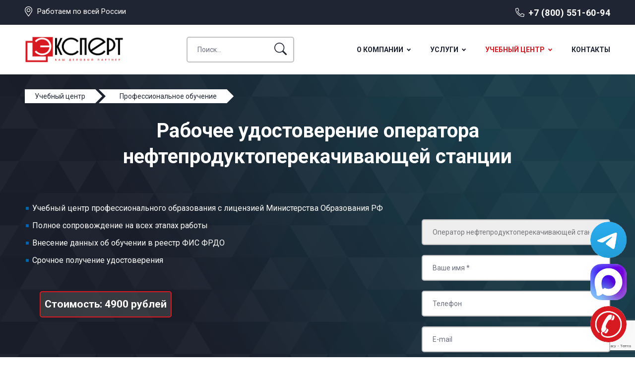

--- FILE ---
content_type: text/html; charset=UTF-8
request_url: https://expert-2014.ru/uslugi/rabochee-udostoverenie/pererabotka-nefti-nefteproduktov-gaza-slanczev-uglya-i-obsluzhivanie-magistralnyix-truboprovodov/operator-nefteproduktoperekachivayushhej-stanczii
body_size: 31746
content:
<!DOCTYPE html>
<html lang="ru">
<head>
<meta charset="utf-8">
<title>Оператор нефтепродуктоперекачивающей станции | Получить рабочее удостоверение | ЭКСПЕРТ</title>
<base href="https://expert-2014.ru/">
<meta name="description" content="Оператор нефтепродуктоперекачивающей станции | Получение рабочего удостоверения , прохождение курсов. дистанционно без отрыва от производства. Группа компаний ЭКСПЕРТ предоставляет услуги по сертификации услуг и продуктов, вступлению и получению допусков СРО, повышению квалификации и профессиональной подготовке, по прохождению аттестации. Получить необходимые документы срочно во всех регионах РФ -  ☎ 8(800) 551-60-94">

<meta name="robots" content="index,follow">
<meta http-equiv="X-UA-Compatible" content="IE=edge">
<meta name="viewport" content="width=device-width, initial-scale=1">
<link rel="icon" type="image/png" href="/images/site/favicon.png">
<link rel="preconnect" href="https://fonts.googleapis.com">
<link rel="preconnect" href="https://fonts.gstatic.com" crossorigin>
<link href="https://fonts.googleapis.com/css2?family=Roboto:ital,wght@0,300;0,400;0,500;0,700;1,400;1,700&display=swap" rel="stylesheet">
<link rel="stylesheet" href="https://cdn.envybox.io/widget/cbk.css">
<link rel="stylesheet" href="/assets/template/font-awesome/css/font-awesome.min.css">
<link rel="stylesheet" href="/assets/template/css/style.css">

<meta property="og:title" content="Оператор нефтепродуктоперекачивающей станции"/>
<meta property="og:site_name" content="ЭКСПЕРТ-ЦЕНТР СЕРТИФИКАЦИИ"/>
<meta property="og:url" content="https://expert-2014.ru/uslugi/rabochee-udostoverenie/pererabotka-nefti-nefteproduktov-gaza-slanczev-uglya-i-obsluzhivanie-magistralnyix-truboprovodov/operator-nefteproduktoperekachivayushhej-stanczii"/>
<meta property="og:description" content=""/>
<meta property="og:image" content="/images/site/opengraph-img.png"/>
<meta property="og:image:width" content="400"/>
<meta property="og:image:height" content="300"/>    



<script type="application/ld+json">
{
"@context": "http://schema.org",
"@type": "LocalBusiness",
"name": "ЭКСПЕРТ",
"url": "https://expert-2014.ru",
"image": "https://expert-2014.ru/images/site/logo.png",
"telephone": "+78005516094",
"email": "info@expert-2014.ru",
"priceRange": "RUB",
	"address": {
		"@type": "PostalAddress",
		"addressLocality": "Санкт-Петербург, Россия",
		"postalCode": "194021",
		"streetAddress": "пр. Энергетиков д. 10"
	},
	"location": {
		"@type": "Place",
		"address": {
			"@type": "PostalAddress",
			"addressLocality": "Санкт-Петербург, Россия",
			"postalCode": "194156",
			"streetAddress": "пр. Энергетиков д. 10"
		},
		"geo": {
			"@type": "GeoCoordinates",
			"latitude": "59.939924",
			"longitude": "30.433952"
		}
	},

	"contactPoint" : [
	{
		"@type" : "ContactPoint",
		"telephone": "+78005516094",
		"contactType" : "customer service"
	}]
}
</script>






<!-- эту разметку не трогать -->
    




 






<meta name="yandex-verification" content="0c192df0027e56f6" />
    
<!-- Yandex.Metrika counter --> <script > (function(m,e,t,r,i,k,a){m[i]=m[i]||function(){(m[i].a=m[i].a||[]).push(arguments)}; m[i].l=1*new Date(); for (var j = 0; j < document.scripts.length; j++) {if (document.scripts[j].src === r) { return; }} k=e.createElement(t),a=e.getElementsByTagName(t)[0],k.async=1,k.src=r,a.parentNode.insertBefore(k,a)}) (window, document, "script", "https://mc.yandex.ru/metrika/tag.js", "ym"); ym(20676562, "init", { clickmap:true, trackLinks:true, accurateTrackBounce:true, webvisor:true }); </script> <noscript><div><img src="https://mc.yandex.ru/watch/20676562" style="position:absolute; left:-9999px;" alt="" /></div></noscript> <!-- /Yandex.Metrika counter -->

<script>
    (function(c,l,a,r,i,t,y){
        c[a]=c[a]||function(){(c[a].q=c[a].q||[]).push(arguments)};
        t=l.createElement(r);t.async=1;t.src="https://www.clarity.ms/tag/"+i;
        y=l.getElementsByTagName(r)[0];y.parentNode.insertBefore(t,y);
    })(window, document, "clarity", "script", "k53x9uv7jx");
</script>
<script src="https://www.google.com/recaptcha/api.js?onload=ReCaptchaCallbackV3&render=6Lfhy2wpAAAAAIY9igy_CPi4oCYmxHtIodH_eIuV" async></script>
</head>
<body class="base-template">
<style>
h3 {
font-size: 18px;
margin: 50px 0 15px 0;
}
</style>
    
<div class="mobile-menu" id="mobmenu">        
<div class="mobile-menu-inner">
<ul class=""><li class="first"><a href="o-kompanii/" >О компании</a><ul class=""><li class="first"><a href="otzyvy" >Отзывы</a></li><li class="last"><a href="specialisty" >Специалисты</a><ul class=""><li class="first"><a href="specialisty/anna-guseva" >Анна Гусева</a></li><li><a href="specialisty/iya-suhova" >Ия Сухова</a></li><li><a href="specialisty/elena-vasileva" >Елена Васильева</a></li><li><a href="specialisty/pavel-fyodorov" >Павел Фёдоров</a></li><li><a href="specialisty/roman-dubrovin" >Роман Дубровин</a></li><li><a href="specialisty/artyom-barinov" >Артём Баринов</a></li><li><a href="specialisty/ekaterina-lapila" >Екатерина Лалина</a></li><li><a href="specialisty/aleksandr-pavlov" >Александр Павлов</a></li><li><a href="specialisty/elena-morozova" >Елена Морозова</a></li><li><a href="specialisty/natalya-syisoeva" >Наталья Сысоева</a></li><li><a href="specialisty/anastasiya-zajczeva" >Анастасия Зайцева</a></li><li><a href="specialisty/svetlana-kuprinova" >Светлана Купринова</a></li><li><a href="specialisty/sergej-tixomirov" >Сергей Тихомиров</a></li><li><a href="specialisty/ilya-uxov" >Илья Ухов</a></li><li><a href="specialisty/nikolaj-agapov" >Николай Агапов</a></li><li><a href="specialisty/evgenij-saxarov" >Евгений Сахаров</a></li><li><a href="specialisty/konstantin-pokrovskij" >Константин Покровский</a></li><li class="last"><a href="specialisty/anatolij-belchenko" >Анатолий Бельченко</a></li></ul></li></ul></li><li><a href="uslugi/" data-menusize="big">Услуги</a><ul class=""><li class="first"><a href="uslugi/sertifikaciya/" >Сертификация услуг</a><ul class=""><li class="first"><a href="uslugi/sertifikaciya/iso-9001" >ГОСТ Р ИСО 9001-2015</a></li><li><a href="uslugi/sertifikaciya/gost-r-iso-14001" >ГОСТ Р ИСО 14001-2016</a></li><li><a href="uslugi/sertifikaciya/gost-r-iso-45000" >ГОСТ Р ISO 45000-2021 OHSAS 18001:2007</a></li><li><a href="uslugi/sertifikaciya/gost-r-iso-45001" >ГОСТ Р ИСО 45001-2020</a></li><li><a href="uslugi/sertifikaciya/gost-r-iso-tu-16949" >ГОСТ Р ИСО/ТУ 16949-2009</a></li><li><a href="uslugi/sertifikaciya/gost-iso-13485" >ГОСТ ИСО 13485-2017</a></li><li><a href="uslugi/sertifikaciya/gost-r-iso-27001" >ГОСТ Р ИСО 27001-2006</a></li><li><a href="uslugi/sertifikaciya/gost-r-iso-tu-29001" >ГОСТ Р ИСО/ТУ 29001-2007</a></li><li><a href="uslugi/sertifikaciya/gost-r-iso-50001" >ГОСТ Р ИСО 50001-2012</a></li><li><a href="uslugi/sertifikaciya/gost-r-iso-20000" >ГОСТ Р ИСО 20000-1-2013</a></li><li><a href="uslugi/sertifikaciya/gost-r-iso-22000" >ГОСТ Р ИСО 22000-2019</a></li><li><a href="uslugi/sertifikaciya/gost-r-iso-22301" >ГОСТ Р ИСО 22301-2021</a></li><li><a href="uslugi/sertifikaciya/gost-iso-17025" >ГОСТ ИСО 17025-2009</a></li><li><a href="uslugi/sertifikaciya/iso-18295" >ИСО 18295</a></li><li><a href="uslugi/sertifikaciya/gost-r-55048" >ГОСТ Р 55048-2012</a></li><li><a href="uslugi/sertifikaciya/iso-37001" >ИСО 37001</a></li><li><a href="uslugi/sertifikaciya/gost-r-iso-20121" >ГОСТ Р ИСО 20121-2014</a></li><li><a href="uslugi/sertifikaciya/gost-iso-14971" >ГОСТ ИСО 14971-2011</a></li><li><a href="uslugi/sertifikaciya/gost-32670" >ГОСТ 32670-2014</a></li><li><a href="uslugi/sertifikaciya/gost-r-iso-26000" >ГОСТ Р ИСО 26000-2012</a></li><li><a href="uslugi/sertifikaciya/gost-r-51870" >ГОСТ Р 51870-2014</a></li><li><a href="uslugi/sertifikaciya/gost-r-53662-iso-28001" >ГОСТ Р 53662-2009 (ИСО 28001:2006)</a></li><li><a href="uslugi/sertifikaciya/gost-r-iso-31000" >ГОСТ Р ИСО 31000-2019</a></li><li><a href="uslugi/sertifikaciya/gost-r-eh-15733-2013" >ГОСТ Р EH 15733-2013</a></li><li><a href="uslugi/sertifikaciya/gost-r-50690" >ГОСТ Р 50690-2017</a></li><li><a href="uslugi/sertifikaciya/gost-r-iso-19011" >ГОСТ Р ИСО 19011-2021</a></li><li><a href="uslugi/sertifikaciya/gost-r-51705" >ГОСТ Р 51705.1-2001</a></li><li><a href="uslugi/sertifikaciya/gost-r-51108" >ГОСТ Р 51108-2016</a></li><li><a href="uslugi/sertifikaciya/gost-r-53893" >ГОСТ Р 53893-2010</a></li><li><a href="uslugi/sertifikaciya/gost-r-53647.2" >ГОСТ Р 53647.2</a></li><li><a href="uslugi/sertifikaciya/gost-r-52058" >ГОСТ Р 52058-2021</a></li><li><a href="uslugi/sertifikaciya/gost-r-50762" >ГОСТ Р 50762-2007</a></li><li><a href="uslugi/sertifikaciya/gost-r-50646-2012" >ГОСТ Р 50646-2012</a></li><li><a href="uslugi/sertifikaciya/gost-r-iso-14031" >ГОСТ Р ИСО 14031-2016</a></li><li><a href="uslugi/sertifikaciya/gost-12-0-230-2" >ГОСТ 12.0.230.2-2015</a></li><li><a href="uslugi/sertifikaciya/gost-r-51142" >ГОСТ Р 51142-2019</a></li><li><a href="uslugi/sertifikaciya/gost-r-56404" >ГОСТ Р 56404-2015</a></li><li><a href="uslugi/sertifikaciya/gost-r-56577" >ГОСТ Р 56577-2015</a></li><li><a href="uslugi/sertifikaciya/gost-r-57140" >ГОСТ Р 57140-2016</a></li><li><a href="uslugi/sertifikaciya/gost-r-56247" >ГОСТ Р 56247-2014</a></li><li><a href="uslugi/sertifikaciya/gost-r-51733" >ГОСТ Р 51733-2001</a></li><li><a href="uslugi/sertifikaciya/gost-r-56766" >ГОСТ Р 56766-2015</a></li><li><a href="uslugi/sertifikaciya/gost-r-56396" >ГОСТ Р 56396-2015</a></li><li><a href="uslugi/sertifikaciya/gost-r-55321" >ГОСТ Р 55321-2012</a></li><li><a href="uslugi/sertifikaciya/gost-r-53733" >ГОСТ Р 53733-2009</a></li><li><a href="uslugi/sertifikaciya/gost-r-53624" >ГОСТ Р 53624-2009</a></li><li><a href="uslugi/sertifikaciya/gost-r-iso-28000" >ГОСТ Р ИСО 28000-2019</a></li><li><a href="uslugi/sertifikaciya/gost-r-52614-2" >ГОСТ Р 52614.2-2006</a></li><li><a href="uslugi/sertifikaciya/gost-r-52614-4" >ГОСТ Р 52614.4-2007</a></li><li><a href="uslugi/sertifikaciya/gost-r-53663-iso-28000" >ГОСТ Р 53663-2009 (ИСО 28000:2005)</a></li><li><a href="uslugi/sertifikaciya/gost-r-54338" >ГОСТ Р 54338-2011</a></li><li><a href="uslugi/sertifikaciya/gost-r-54049" >ГОСТ Р 54049-2010</a></li><li><a href="uslugi/sertifikaciya/gost-r-54336" >ГОСТ Р 54336-2011</a></li><li><a href="uslugi/sertifikaciya/gost-r-54337" >ГОСТ Р 54337-2011</a></li><li><a href="uslugi/sertifikaciya/gost-r-50691" >ГОСТ Р 50691-2013</a></li><li><a href="uslugi/sertifikaciya/gost-r-51304" >ГОСТ Р 51304-2009</a></li><li><a href="uslugi/sertifikaciya/gost-r-51305" >ГОСТ Р 51305-2009</a></li><li><a href="uslugi/sertifikaciya/gost-r-51773" >ГОСТ Р 51773-2009</a></li><li><a href="uslugi/sertifikaciya/gost-r-57137" >ГОСТ Р 57137-2016</a></li><li><a href="uslugi/sertifikaciya/gost-r-58091" >ГОСТ Р 58091-2018</a></li><li><a href="uslugi/sertifikaciya/gost-r-66-0-01" >ГОСТ Р 66.0.01-2017</a></li><li><a href="uslugi/sertifikaciya/gost-r-51814.6" >ГОСТ Р 51814.6-2005</a></li><li><a href="uslugi/sertifikaciya/gost-r-51303" >ГОСТ Р 51303-2013</a></li><li><a href="uslugi/sertifikaciya/gost-rv-0015-002-2012" >ГОСТ РВ 0015-002-2012</a></li><li><a href="uslugi/pereoformlenie-sertifikata-iso" >Переоформление сертификата ИСО</a></li><li><a href="uslugi/sertifikaciya/inspekcionnyi-kontrol-smk" >Инспекционный контроль СМК</a></li><li><a href="uslugi/sertifikaciya/sertifikaciya-integrirovannoi-sistemy-menedzhmenta" >Сертификация интегрированной системы менеджмента</a></li><li><a href="uslugi/sertifikaciya/ekspertnoe-zaklyuchenie-na-produkcziyu" >Экспертное заключение на продукцию</a></li><li class="last"><a href="uslugi/skok" >Система контроля оценки качества</a></li></ul></li><li><a href="uslugi/tr-ts/" >Технические Регламенты ТС</a><ul class=""><li class="first"><a href="uslugi/tr-ts/tr-ts-004" >ТР ТС 004/2011</a></li><li><a href="uslugi/tr-ts/tr-ts-005" >ТР ТС 005/2011</a></li><li><a href="uslugi/tr-ts/tr-ts-007" >ТР ТС 007/2011</a></li><li><a href="uslugi/tr-ts/tr-ts-008" >ТР ТС 008/2011</a></li><li><a href="uslugi/tr-ts/tr-ts-009" >ТР ТС 009/2011</a></li><li><a href="uslugi/tr-ts/tr-ts-010" >ТР ТС 010/2011</a></li><li><a href="uslugi/tr-ts/tr-ts-012" >ТР ТС 012/2011</a></li><li><a href="uslugi/tr-ts/tr-ts-016" >ТР ТС 016/2011</a></li><li><a href="uslugi/tr-ts/tr-ts-017" >ТР ТС 017/2011</a></li><li><a href="uslugi/tr-ts/tr-ts-018" >ТР ТС 018/2011</a></li><li><a href="uslugi/tr-ts/tr-ts-020" >ТР ТС 020/2011</a></li><li><a href="uslugi/tr-ts/tr-ts-021" >ТР ТС 021/2011</a></li><li><a href="uslugi/tr-ts/tr-ts-022" >ТР ТС 022/2011</a></li><li><a href="uslugi/tr-ts/tr-ts-023" >ТР ТС 023/2011</a></li><li><a href="uslugi/tr-ts/tr-ts-025" >ТР ТС 025/2012</a></li><li><a href="uslugi/tr-ts/tr-ts-032" >ТР ТС 032/2013</a></li><li><a href="uslugi/tr-ts/tr-ts-033" >ТР ТС 033/2013</a></li><li><a href="uslugi/tr-ts/tr-ts-034" >ТР ТС 034/2013</a></li><li class="last"><a href="uslugi/tr-ts/tr-ts-037" >ТР ЕАЭС 037/2016</a></li></ul></li><li><a href="uslugi/licenzirovanie/" data-menusize="big">Лицензирование</a><ul class=""><li class="first"><a href="uslugi/licenzirovanie/licenziya-minkultury" >Лицензия Минкультуры</a></li><li><a href="uslugi/licenzirovanie/licenziya-fsb" >Лицензия ФСБ</a></li><li class="last"><a href="uslugi/licenzirovanie/licenziya-mchs" >Лицензия МЧС</a></li></ul></li><li><a href="uslugi/otkaznoe-pismo/" >Отказное письмо</a><ul class=""><li class="first"><a href="uslugi/otkaznoe-pismo/pozharnaya-bezopasnost" >Отказное письмо по пожарной безопасности</a></li><li><a href="uslugi/otkaznoe-pismo/torgovlya" >Отказное письмо для торговли</a></li><li><a href="uslugi/otkaznoe-pismo/rospotrebnadzor" >Отказное письмо Роспотребнадзора</a></li><li><a href="uslugi/otkaznoe-pismo/rostehnadzor" >Отказное письмо Ростехнадзора</a></li><li class="last"><a href="uslugi/otkaznoe-pismo/tamozhnya" >Отказное письмо для таможни</a></li></ul></li><li><a href="uslugi/sertifikaciya-produktov/" >Сертификация продуктов</a><ul class=""><li class="first"><a href="uslugi/sertifikaciya-produktov/sertifikat-na-bady" >Сертификат на БАДы</a></li><li><a href="uslugi/sertifikaciya-produktov/sertifikat-na-ovoshchi" >Сертификат на овощи</a></li><li><a href="uslugi/sertifikaciya-produktov/sertifikat-na-muku" >Сертификат на муку</a></li><li><a href="uslugi/sertifikaciya-produktov/sertifikat-na-konditerskie-izdeliya" >Сертификат на кондитерские изделия</a></li><li><a href="uslugi/sertifikaciya-produktov/sertifikat-na-semena" >Сертификат на семена</a></li><li><a href="uslugi/sertifikaciya-produktov/sertifikat-na-sahar" >Сертификат на сахар</a></li><li><a href="uslugi/sertifikaciya-produktov/sertifikat-na-syr" >Сертификат на сыр</a></li><li><a href="uslugi/sertifikaciya-produktov/sertifikat-na-rybu" >Сертификат на рыбу</a></li><li><a href="uslugi/sertifikaciya-produktov/sertifikat-na-kartofel" >Сертификат на картофель</a></li><li><a href="uslugi/sertifikaciya-produktov/sertifikat-na-luk" >Сертификат на лук</a></li><li><a href="uslugi/sertifikaciya-produktov/sertifikat-na-myod" >Сертификат на мёд и продукты пчеловодства</a></li><li><a href="uslugi/sertifikaciya-produktov/sertifikat-na-hleb" >Сертификат на хлеб и хлебобулочные изделия</a></li><li><a href="uslugi/sertifikaciya-produktov/sertifikat-na-moloko" >Сертификат на молоко</a></li><li><a href="uslugi/sertifikaciya-produktov/sertifikat-na-frukty" >Сертификат на фрукты</a></li><li><a href="uslugi/sertifikaciya-produktov/sertifikat-na-krupy" >Сертификат на крупы</a></li><li><a href="uslugi/sertifikaciya-produktov/sertifikat-na-molochnye-smesi" >Сертификат на молочные смеси</a></li><li><a href="uslugi/sertifikaciya-produktov/sertifikat-na-chaj" >Сертификат на чай</a></li><li><a href="uslugi/sertifikaciya-produktov/sertifikat-na-maslo" >Сертификат на масло</a></li><li><a href="uslugi/sertifikaciya-produktov/sertifikat-na-vodu" >Сертификат на воду</a></li><li><a href="uslugi/sertifikaciya-produktov/sertifikat-na-kofe" >Сертификат на кофе</a></li><li><a href="uslugi/sertifikaciya-produktov/sertifikat-na-alkogol" >Сертификат на алкоголь</a></li><li><a href="uslugi/sertifikaciya-produktov/sertifikat-na-vodku" >Сертификат на водку</a></li><li><a href="uslugi/sertifikaciya-produktov/sertifikat-na-pivo" >Сертификат на пиво</a></li><li><a href="uslugi/sertifikaciya-produktov/sertifikat-na-vino" >Сертификат на вино</a></li><li><a href="uslugi/sertifikaciya-produktov/sertifikat-na-diski" >Сертификат на диски</a></li><li><a href="uslugi/sertifikaciya-produktov/sertifikat-na-shiny" >Сертификат на шины</a></li><li><a href="uslugi/sertifikaciya-produktov/sertifikat-na-avtoservis" >Сертификат на автосервис</a></li><li><a href="uslugi/sertifikaciya-produktov/sertifikat-na-sto" >Сертификат на  СТО</a></li><li><a href="uslugi/sertifikaciya-produktov/sertifikat-na-hodovye-ogni" >Сертификат на ходовые огни</a></li><li><a href="uslugi/sertifikaciya-produktov/sertifikat-na-asfalt" >Сертификат на асфальт</a></li><li><a href="uslugi/sertifikaciya-produktov/sertifikat-na-beton" >Сертификат на бетон</a></li><li><a href="uslugi/sertifikaciya-produktov/sertifikat-na-bitumnuyu-mastiku" >Сертификат на битумную мастику</a></li><li><a href="uslugi/sertifikaciya-produktov/sertifikat-na-granit" >Сертификат на гранит</a></li><li><a href="uslugi/sertifikaciya-produktov/sertifikat-na-vetonit" >Сертификат на ветонит</a></li><li><a href="uslugi/sertifikaciya-produktov/sertifikat-na-gruntovku" >Сертификат на грунтовку</a></li><li><a href="uslugi/sertifikaciya-produktov/sertifikat-na-grunt" >Сертификат на грунт</a></li><li><a href="uslugi/sertifikaciya-produktov/sertifikat-na-derevo" >Сертификат на дерево (древесину)</a></li><li><a href="uslugi/sertifikaciya-produktov/sertifikat-na-gofru" >Сертификат на гофру</a></li><li><a href="uslugi/sertifikaciya-produktov/sertifikat-na-germetik" >Сертификат на герметик</a></li><li><a href="uslugi/sertifikaciya-produktov/sertifikat-na-gipsokarton" >Сертификат на гипсокартон</a></li><li><a href="uslugi/sertifikaciya-produktov/sertifikat-na-dosku-obreznuyu" >Сертификат на доску обрезную</a></li><li><a href="uslugi/sertifikaciya-produktov/sertifikat-na-pilomaterialy" >Сертификат на пиломатериалы</a></li><li><a href="uslugi/sertifikaciya-produktov/sertifikat-na-antiseptik" >Сертификат на антисептик</a></li><li><a href="uslugi/sertifikaciya-produktov/sertifikat-na-brus" >Сертификат на брус</a></li><li><a href="uslugi/sertifikaciya-produktov/sertifikat-na-rastvor" >Сертификат на раствор</a></li><li><a href="uslugi/sertifikaciya-produktov/sertifikat-na-ruberoid" >Сертификат на рубероид</a></li><li><a href="uslugi/sertifikaciya-produktov/sertifikat-na-prajmer" >Сертификат на праймер</a></li><li><a href="uslugi/sertifikaciya-produktov/sertifikat-na-profnastil" >Сертификат на профнастил</a></li><li><a href="uslugi/sertifikaciya-produktov/sertifikat-na-steklotkan" >Сертификат на стеклоткань</a></li><li><a href="uslugi/sertifikaciya-produktov/sertifikat-na-penoplast" >Сертификат на пенопласт (пенополистирол)</a></li><li><a href="uslugi/sertifikaciya-produktov/sertifikat-na-kirpich" >Сертификат на кирпич</a></li><li><a href="uslugi/sertifikaciya-produktov/sertifikat-na-pesok" >Сертификат на песок</a></li><li><a href="uslugi/sertifikaciya-produktov/sertifikat-na-fundamentnye-bloki" >Сертификат на  фундаментные блоки</a></li><li><a href="uslugi/sertifikaciya-produktov/sertifikat-na-uteplitel" >Сертификат на утеплитель</a></li><li><a href="uslugi/sertifikaciya-produktov/sertifikat-na-natyazhnye-potolki" >Сертификат на натяжные потолки</a></li><li><a href="uslugi/sertifikaciya-produktov/sertifikat-na-trotuarnuyu-plitku" >Сертификат на тротуарную плитку</a></li><li><a href="uslugi/sertifikaciya-produktov/sertifikat-na-ognezashchitnye-sostavy" >Сертификат на огнезащитные составы</a></li><li><a href="uslugi/sertifikaciya-produktov/sertifikat-na-shpatlyovku" >Сертификат на шпатлёвку</a></li><li><a href="uslugi/sertifikaciya-produktov/sertifikat-na-portlandcement" >Сертификат на портландцемент</a></li><li><a href="uslugi/sertifikaciya-produktov/sertifikat-na-shcheben" >Сертификат на щебень</a></li><li><a href="uslugi/sertifikaciya-produktov/sertifikat-na-paneli" >Сертификат на панели</a></li><li><a href="uslugi/sertifikaciya-produktov/sertifikat-na-shtukaturku" >Сертификат на штукатурку</a></li><li><a href="uslugi/sertifikaciya-produktov/sertifikat-na-cement" >Сертификат на цемент</a></li><li><a href="uslugi/sertifikaciya-produktov/sertifikat-na-stenovye-paneli" >Сертификат на стеновые панели</a></li><li><a href="uslugi/sertifikaciya-produktov/sertifikat-na-penobloki" >Сертификат на пеноблоки</a></li><li><a href="uslugi/sertifikaciya-produktov/sertifikat-na-zhelezobetonnye-izdeliya" >Сертификат на железобетонные изделия (ЖБИ)</a></li><li><a href="uslugi/sertifikaciya-produktov/sertifikat-na-kamen" >Сертификат на камень</a></li><li><a href="uslugi/sertifikaciya-produktov/sertifikat-na-lestnicu" >Сертификат на лестницу</a></li><li><a href="uslugi/sertifikaciya-produktov/sertifikat-na-paneli-mdf" >Сертификат на панели МДФ</a></li><li><a href="uslugi/sertifikaciya-produktov/pozharnyj-sertifikat-na-paneli" >пожарный Сертификат на панели</a></li><li><a href="uslugi/sertifikaciya-produktov/sertifikat-na-sendvich-paneli" >Сертификат на сэндвич-панели</a></li><li><a href="uslugi/sertifikaciya-produktov/sertifikat-na-faneru" >Сертификат на фанеру</a></li><li><a href="uslugi/sertifikaciya-produktov/sertifikat-na-penu-montazhnuyu" >Сертификат на пену монтажную</a></li><li><a href="uslugi/sertifikaciya-produktov/sertifikat-na-homuty" >Сертификат на хомуты</a></li><li><a href="uslugi/sertifikaciya-produktov/sertifikat-na-keramogranit" >Сертификат на керамогранит</a></li><li><a href="uslugi/sertifikaciya-produktov/sertifikat-na-keramicheskuyu-plitku" >Сертификат на керамическую плитку</a></li><li><a href="uslugi/sertifikaciya-produktov/sertifikat-na-izolyaciyu" >Сертификат на изоляцию</a></li><li><a href="uslugi/sertifikaciya-produktov/sertifikat-na-alyuminij" >Сертификат на алюминий</a></li><li><a href="uslugi/sertifikaciya-produktov/sertifikat-na-polietilen" >Сертификат на пленку, полиэтилен</a></li><li><a href="uslugi/sertifikaciya-produktov/sertifikat-na-polikarbonat" >Сертификат на поликарбонат</a></li><li><a href="uslugi/sertifikaciya-produktov/sertifikat-na-stal" >Сертификат на сталь</a></li><li><a href="uslugi/sertifikaciya-produktov/sertifikat-na-titan" >Сертификат на титан</a></li><li><a href="uslugi/sertifikaciya-produktov/sertifikat-na-steklo" >Сертификат на стекло</a></li><li><a href="uslugi/sertifikaciya-produktov/sertifikat-na-tkan" >Сертификат на ткань</a></li><li><a href="uslugi/sertifikaciya-produktov/sertifikat-na-klej" >Сертификат на клей</a></li><li><a href="uslugi/sertifikaciya-produktov/sertifikat-na-penopolistirol" >Сертификат на пенополистирол</a></li><li><a href="uslugi/sertifikaciya-produktov/sertifikat-na-polipropilen" >Сертификат на полипропилен</a></li><li><a href="uslugi/sertifikaciya-produktov/sertifikat-na-lak" >Сертификат на лак</a></li><li><a href="uslugi/sertifikaciya-produktov/sertifikat-na-krasku" >Сертификат на краску</a></li><li><a href="uslugi/sertifikaciya-produktov/sertifikat-na-maslyanuyu-krasku" >Сертификат на масляную краску</a></li><li><a href="uslugi/sertifikaciya-produktov/sertifikat-na-ognezashchitnuyu-krasku" >Сертификат на огнезащитную краску</a></li><li><a href="uslugi/sertifikaciya-produktov/sertifikat-na-energofleks" >Сертификат на энергофлекс</a></li><li><a href="uslugi/sertifikaciya-produktov/sertifikat-na-izoplast" >Сертификат на изопласт</a></li><li><a href="uslugi/sertifikaciya-produktov/sertifikat-na-pvh" >Сертификат на ПВХ</a></li><li><a href="uslugi/sertifikaciya-produktov/sertifikat-na-emal" >Сертификат на эмаль</a></li><li><a href="uslugi/sertifikaciya-produktov/sertifikat-na-shkaf" >Сертификат на шкаф</a></li><li><a href="uslugi/sertifikaciya-produktov/sertifikat-na-vodoemulsionnuyu-krasku" >Сертификат на водоэмульсионную краску</a></li><li><a href="uslugi/sertifikaciya-produktov/sertifikat-na-svetilniki" >Сертификат на  светильники</a></li><li><a href="uslugi/sertifikaciya-produktov/sertifikat-na-dveri-derevyannye" >Сертификат на двери деревянные</a></li><li><a href="uslugi/sertifikaciya-produktov/pozharnyj-sertifikat-na-dveri" >Пожарный сертификат на двери</a></li><li><a href="uslugi/sertifikaciya-produktov/sertifikat-na-dveri" >Сертификат на двери</a></li><li><a href="uslugi/sertifikaciya-produktov/sertifikat-na-posudu" >Сертификат на посуду</a></li><li><a href="uslugi/sertifikaciya-produktov/sertifikat-na-mebel" >Сертификат на  мебель</a></li><li><a href="uslugi/sertifikaciya-produktov/sertifikat-na-metallicheskie-dveri" >Сертификат на металлические двери</a></li><li><a href="uslugi/sertifikaciya-produktov/sertifikat-na-linoleum" >Сертификат на линолеум</a></li><li><a href="uslugi/sertifikaciya-produktov/sertifikat-na-protivopozharnye-dveri" >Сертификат на противопожарные двери</a></li><li><a href="uslugi/sertifikaciya-produktov/sertifikat-na-dveri-mezhkomnatnye" >Сертификат на двери межкомнатные</a></li><li><a href="uslugi/sertifikaciya-produktov/sertifikat-na-kovrolin" >Сертификат на ковролин</a></li><li><a href="uslugi/sertifikaciya-produktov/sertifikat-na-plintus" >Сертификат на плинтус</a></li><li><a href="uslugi/sertifikaciya-produktov/sertifikat-na-laminat" >Сертификат на ламинат</a></li><li><a href="uslugi/sertifikaciya-produktov/sertifikat-na-okna-okonnye-bloki" >Сертификат на окна оконные блоки</a></li><li><a href="uslugi/sertifikaciya-produktov/sertifikat-na-podokonnik" >Сертификат на подоконник</a></li><li><a href="uslugi/sertifikaciya-produktov/sertifikat-na-okna" >Сертификат на окна</a></li><li><a href="uslugi/sertifikaciya-produktov/sertifikat-na-oboi" >Сертификат на обои</a></li><li><a href="uslugi/sertifikaciya-produktov/sertifikat-na-parket" >Сертификат на паркет</a></li><li><a href="uslugi/sertifikaciya-produktov/sertifikat-na-steklooboi" >Сертификат на стеклообои</a></li><li><a href="uslugi/sertifikaciya-produktov/sertifikat-na-tualetnuyu-bumagu" >Сертификат на туалетную бумагу</a></li><li><a href="uslugi/sertifikaciya-produktov/sertifikat-na-uajt-spirit" >Сертификат на уайт спирит</a></li><li><a href="uslugi/sertifikaciya-produktov/sertifikat-na-moyushchie-sredstva" >Сертификат на моющие средства</a></li><li><a href="uslugi/sertifikaciya-produktov/sertifikat-na-mylo" >Сертификат на мыло</a></li><li><a href="uslugi/sertifikaciya-produktov/sertifikat-na-antennu" >Сертификат на антенну</a></li><li><a href="uslugi/sertifikaciya-produktov/sertifikat-na-akkumulyatory" >Сертификат на аккумуляторы (АКБ)</a></li><li><a href="uslugi/sertifikaciya-produktov/sertifikat-na-kompyuter" >Сертификат на компьютер</a></li><li><a href="uslugi/sertifikaciya-produktov/sertifikat-na-vozduhovod" >Сертификат на воздуховод</a></li><li><a href="uslugi/sertifikaciya-produktov/sertifikat-na-rastvoritel" >Сертификат на растворитель</a></li><li><a href="uslugi/sertifikaciya-produktov/sertifikat-na-monitor" >Сертификат на монитор</a></li><li><a href="uslugi/sertifikaciya-produktov/sertifikat-na-kartridzhi" >Сертификат на картриджи</a></li><li><a href="uslugi/sertifikaciya-produktov/sertifikat-na-server" >Сертификат на сервер</a></li><li><a href="uslugi/sertifikaciya-produktov/sertifikat-na-printer" >Сертификат на принтер</a></li><li><a href="uslugi/sertifikaciya-produktov/sertifikat-na-programmnoe-obespechenie" >Сертификат на программное обеспечение</a></li><li><a href="uslugi/sertifikaciya-produktov/sertifikat-na-elektrodvigatel" >Сертификат на электродвигатель</a></li><li><a href="uslugi/sertifikaciya-produktov/sertifikat-na-kompressor" >Сертификат на компрессор</a></li><li><a href="uslugi/sertifikaciya-produktov/sertifikat-na-nasos" >Сертификат на насос</a></li><li><a href="uslugi/sertifikaciya-produktov/sertifikat-na-obluchatel" >Сертификат на облучатель</a></li><li><a href="uslugi/sertifikaciya-produktov/sertifikat-na-radiostancii" >Сертификат на радиостанции</a></li><li><a href="uslugi/sertifikaciya-produktov/sertifikat-na-mashinostroenie" >Сертификат на машиностроение</a></li><li><a href="uslugi/sertifikaciya-produktov/sertifikat-na-holodilnik" >Сертификат на холодильник</a></li><li><a href="uslugi/sertifikaciya-produktov/sertifikat-na-telefon" >Сертификат на  телефон</a></li><li><a href="uslugi/sertifikaciya-produktov/sertifikat-na-kondicionery" >Сертификат на кондиционеры</a></li><li><a href="uslugi/sertifikaciya-produktov/sertifikat-na-ventilyatory" >Сертификат на вентиляторы</a></li><li><a href="uslugi/sertifikaciya-produktov/sertifikat-na-radiatory" >Сертификат на радиаторы</a></li><li><a href="uslugi/sertifikaciya-produktov/sertifikat-na-smesitel" >Сертификат на смеситель</a></li><li><a href="uslugi/sertifikaciya-produktov/sertifikat-na-schetchik-vody" >Сертификат на счетчик воды</a></li><li><a href="uslugi/sertifikaciya-produktov/sertifikat-na-unitaz" >Сертификат на унитаз</a></li><li><a href="uslugi/sertifikaciya-produktov/sertifikat-na-rubilniki" >Сертификат на рубильники</a></li><li><a href="uslugi/sertifikaciya-produktov/sertifikat-na-rozetki" >Сертификат на розетки</a></li><li><a href="uslugi/sertifikaciya-produktov/sertifikat-na-vyklyuchateli" >Сертификат на выключатели</a></li><li><a href="uslugi/sertifikaciya-produktov/sertifikat-na-shchit" >Сертификат на щит</a></li><li><a href="uslugi/sertifikaciya-produktov/sertifikat-na-rele" >Сертификат на реле</a></li><li><a href="uslugi/sertifikaciya-produktov/sertifikat-na-uzi" >Сертификат на УЗИ</a></li><li><a href="uslugi/sertifikaciya-produktov/sertifikat-na-medicinskoe-oborudovanie" >Сертификат  на медицинское оборудование| ЕЦС</a></li><li><a href="uslugi/sertifikaciya-produktov/sertifikat-na-sterilizator" >Сертификат на стерилизатор</a></li><li><a href="uslugi/sertifikaciya-produktov/sertifikat-na-gazovoe-oborudovanie" >Сертификат на газовое оборудование</a></li><li><a href="uslugi/sertifikaciya-produktov/sertifikat-na-elektrokardiograf" >Сертификат на электрокардиограф</a></li><li><a href="uslugi/sertifikaciya-produktov/sertifikat-na-tonometr" >Сертификат на тонометр</a></li><li><a href="uslugi/sertifikaciya-produktov/sertifikat-na-gazovuyu-kolonku" >Сертификат на газовую колонку</a></li><li><a href="uslugi/sertifikaciya-produktov/sertifikaty-na-gazovye-kotly" >Сертификаты на газовые котлы</a></li><li><a href="uslugi/sertifikaciya-produktov/sertifikat-na-ballony" >Сертификат на баллоны</a></li><li><a href="uslugi/sertifikaciya-produktov/sertifikat-na-gazovuyu-plitu" >Сертификат на газовую плиту</a></li><li><a href="uslugi/sertifikaciya-produktov/sertifikat-na-elektrooborudovanie" >Сертификат на электрооборудование</a></li><li><a href="uslugi/sertifikaciya-produktov/sertifikat-na-krug-shlifovalnyj" >Сертификат на круг (шлифовальный)</a></li><li><a href="uslugi/sertifikaciya-produktov/sertifikat-na-listovuyu-stal" >Сертификат на листовую сталь</a></li><li><a href="uslugi/sertifikaciya-produktov/sertifikat-na-otvody-stalnye" >Сертификат на отводы стальные</a></li><li><a href="uslugi/sertifikaciya-produktov/sertifikat-na-armaturu" >Сертификат на арматуру</a></li><li><a href="uslugi/sertifikaciya-produktov/sertifikat-na-flancy" >Сертификат на фланцы</a></li><li><a href="uslugi/sertifikaciya-produktov/sertifikat-na-metallorukav" >Сертификат на металлорукав</a></li><li><a href="uslugi/sertifikaciya-produktov/sertifikat-sootvetstviya-na-kotel" >Сертификат соответствия на котел</a></li><li><a href="uslugi/sertifikaciya-produktov/sertifikat-na-obratnyj-klapan" >Сертификат на обратный клапан</a></li><li><a href="uslugi/sertifikaciya-produktov/sertifikat-na-ugolok" >Сертификат на уголок</a></li><li><a href="uslugi/sertifikaciya-produktov/sertifikat-na-balku" >Сертификат на балку</a></li><li><a href="uslugi/sertifikaciya-produktov/sertifikat-na-krany" >Сертификат на краны</a></li><li><a href="uslugi/sertifikaciya-produktov/sertifikat-na-stalnuyu-polosu" >Сертификат на стальную полосу</a></li><li><a href="uslugi/sertifikaciya-produktov/sertifikat-na-kronshtejn" >Сертификат на кронштейн</a></li><li><a href="uslugi/sertifikaciya-produktov/sertifikat-na-shpilki" >Сертификат на шпильки</a></li><li><a href="uslugi/sertifikaciya-produktov/sertifikat-na-zadvizhki" >Сертификат на задвижки</a></li><li><a href="uslugi/sertifikaciya-produktov/sertifikat-na-shveller" >Сертификат на швеллер</a></li><li><a href="uslugi/sertifikaciya-produktov/sertifikat-na-setku-kladochnuyu" >Сертификат на сетку кладочную</a></li><li><a href="uslugi/sertifikaciya-produktov/sertifikat-na-provoloku" >Сертификат на проволоку</a></li><li><a href="uslugi/sertifikaciya-produktov/sertifikat-na-setku-rabicu" >Сертификат на сетку рабицу</a></li><li><a href="uslugi/sertifikaciya-produktov/sertifikat-na-trubu-stalnuyu" >Сертификат на трубу стальную</a></li><li><a href="uslugi/sertifikaciya-produktov/sertifikat-na-asbestocementnuyu-trubu" >Сертификат на асбестоцементную трубу</a></li><li><a href="uslugi/sertifikaciya-produktov/sertifikat-na-gofrirovannuyu-trubu" >Сертификат на гофрированную трубу</a></li><li><a href="uslugi/sertifikaciya-produktov/sertifikat-na-kanalizacionnye-truby" >Сертификат на канализационные трубы</a></li><li><a href="uslugi/sertifikaciya-produktov/sertifikat-na-metalloplastikovye-truby" >Сертификат на металлопластиковые трубы</a></li><li><a href="uslugi/sertifikaciya-produktov/sertifikat-na-mednye-truby" >Сертификат на медную трубу</a></li><li><a href="uslugi/sertifikaciya-produktov/sertifikat-na-pnd-truby" >Сертификат на ПНД трубу</a></li><li><a href="uslugi/sertifikaciya-produktov/sertifikat-na-polipropilenovye-truby" >Сертификат на полипропиленовые трубы</a></li><li><a href="uslugi/sertifikaciya-produktov/sertifikat-na-profilnye-truby" >Сертификат на профильные трубы</a></li><li><a href="uslugi/sertifikaciya-produktov/sertifikat-na-polietilenovye-truby" >Сертификат на полиэтиленовые трубы</a></li><li><a href="uslugi/sertifikaciya-produktov/sertifikat-na-trubu-besshovnuyu" >Сертификат на трубу бесшовную</a></li><li><a href="uslugi/sertifikaciya-produktov/sertifikat-na-trubu-ocinkovannuyu" >Сертификат на трубу оцинкованную</a></li><li><a href="uslugi/sertifikaciya-produktov/sertifikat-na-vodogazoprovodnye-truby" >Сертификат на водогазопроводные трубы (ВГП)</a></li><li><a href="uslugi/sertifikaciya-produktov/sertifikat-na-truby-pvh" >Сертификат на трубы ПВХ</a></li><li><a href="uslugi/sertifikaciya-produktov/sertifikat-na-truby-chugunnye" >Сертификат на трубы чугунные</a></li><li><a href="uslugi/sertifikaciya-produktov/sertifikat-na-relsy" >Сертификат на рельсы</a></li><li><a href="uslugi/sertifikaciya-produktov/sertifikat-na-gajki" >Сертификат на гайки</a></li><li><a href="uslugi/sertifikaciya-produktov/sertifikat-na-bolty" >Сертификат на болты</a></li><li><a href="uslugi/sertifikaciya-produktov/sertifikat-na-dyubeli-i-gvozdi" >Сертификат на дюбели и гвозди</a></li><li><a href="uslugi/sertifikaciya-produktov/sertifikat-na-krepezh" >Сертификат на крепеж</a></li><li><a href="uslugi/sertifikaciya-produktov/sertifikat-na-dizelnoe-toplivo" >Сертификат на дизельное топливо</a></li><li><a href="uslugi/sertifikaciya-produktov/sertifikat-na-samorezy" >Сертификат на саморезы</a></li><li><a href="uslugi/sertifikaciya-produktov/sertifikat-na-anker" >Сертификат на анкер</a></li><li><a href="uslugi/sertifikaciya-produktov/sertifikat-na-mazut" >Сертификат на мазут</a></li><li><a href="uslugi/sertifikaciya-produktov/sertifikat-na-benzin" >Сертификат на бензин</a></li><li><a href="uslugi/sertifikaciya-produktov/sertifikat-na-toplivo" >Сертификат на топливо</a></li><li><a href="uslugi/sertifikaciya-produktov/sertifikat-na-sredstva-zashchity" >Сертификат на средства защиты</a></li><li><a href="uslugi/sertifikaciya-produktov/sertifikat-na-specodezhdu" >Сертификат на спецодежду</a></li><li><a href="uslugi/sertifikaciya-produktov/sertifikat-na-obuv" >Сертификат на обувь</a></li><li><a href="uslugi/sertifikaciya-produktov/sertifikat-na-respirator" >Сертификат на респиратор</a></li><li><a href="uslugi/sertifikaciya-produktov/sertifikat-na-protivogazy" >Сертификат на противогазы</a></li><li><a href="uslugi/sertifikaciya-produktov/sertifikat-na-rukavicy" >Сертификат на рукавицы</a></li><li><a href="uslugi/sertifikaciya-produktov/sertifikat-na-shubu" >Сертификат на шубу</a></li><li><a href="uslugi/sertifikaciya-produktov/sertifikat-na-ochki" >Сертификат на очки</a></li><li><a href="uslugi/sertifikaciya-produktov/sertifikat-na-perchatki" >Сертификат на перчатки</a></li><li><a href="uslugi/sertifikaciya-produktov/sertifikat-na-kostyum" >Сертификат на костюм</a></li><li><a href="uslugi/sertifikaciya-produktov/sertifikat-na-sumki" >Сертификат на сумки</a></li><li><a href="uslugi/sertifikaciya-produktov/sertifikat-na-yuvelirnye-izdeliya" >Сертификат на ювелирные изделия</a></li><li><a href="uslugi/sertifikaciya-produktov/sertifikat-na-aksessuary" >Сертификат на аксессуары</a></li><li><a href="uslugi/sertifikaciya-produktov/sertifikat-na-brilliant" >Сертификат на бриллиант</a></li><li><a href="uslugi/sertifikaciya-produktov/sertifikat-na-bizhuteriyu" >Сертификат на бижутерию</a></li><li><a href="uslugi/sertifikaciya-produktov/sertifikat-na-chasy" >Сертификат на часы</a></li><li><a href="uslugi/sertifikaciya-produktov/sertifikat-na-ukrasheniya" >Сертификат на украшения</a></li><li><a href="uslugi/sertifikaciya-produktov/sertifikat-na-elektrody" >Сертификат на электроды</a></li><li><a href="uslugi/sertifikaciya-produktov/sertifikat-na-termometr" >Сертификат на термометр</a></li><li><a href="uslugi/sertifikaciya-produktov/sertifikat-na-manometr" >Сертификат на манометр</a></li><li><a href="uslugi/sertifikaciya-produktov/sertifikat-na-ugol" >Сертификат на уголь</a></li><li><a href="uslugi/sertifikaciya-produktov/sertifikat-na-vesy" >Сертификат на весы</a></li><li><a href="uslugi/sertifikaciya-produktov/sertifikat-na-vituyu-paru" >Сертификат на витую пару (UTP, S/UT, FTP)</a></li><li><a href="uslugi/sertifikaciya-produktov/sertifikat-na-stroitelstvo" >Сертификат на строительство</a></li><li><a href="uslugi/sertifikaciya-produktov/sertifikat-na-lekarstva" >Сертификат на лекарства</a></li><li><a href="uslugi/sertifikaciya-produktov/sertifikat-na-sigarety" >Сертификат на сигареты</a></li><li><a href="uslugi/sertifikaciya-produktov/sertifikat-na-kabel" >Сертификат на кабель</a></li><li><a href="uslugi/sertifikaciya-produktov/sertifikat-na-elektronnye-sigarety" >Сертификат на электронные сигареты</a></li><li><a href="uslugi/sertifikaciya-produktov/sertifikat-na-kontejnery" >Сертификат на контейнеры</a></li><li><a href="uslugi/sertifikaciya-produktov/sertifikat-na-sredstva-zashchity-informacii" >Сертификат на средства защиты информации</a></li><li><a href="uslugi/sertifikaciya-produktov/sertifikat-na-postelnoe-bele" >Сертификат на постельное белье</a></li><li><a href="uslugi/sertifikaciya-produktov/sertifikat-na-bumagu" >Сертификат на бумагу</a></li><li><a href="uslugi/sertifikaciya-produktov/sertifikat-na-volosy" >Сертификат на волосы</a></li><li><a href="uslugi/sertifikaciya-produktov/sertifikat-na-monety" >Сертификат на монеты</a></li><li><a href="uslugi/sertifikaciya-produktov/sertifikat-na-nizhnee-belyo" >Сертификат на нижнее бельё</a></li><li><a href="uslugi/sertifikaciya-produktov/sertifikat-na-kanat" >Сертификат на канат</a></li><li><a href="uslugi/sertifikaciya-produktov/sertifikat-na-belyo" >Сертификат на бельё</a></li><li><a href="uslugi/sertifikaciya-produktov/sertifikat-na-detskie-tovary" >Сертификат на детские товары</a></li><li><a href="uslugi/sertifikaciya-produktov/sertifikat-na-nozhi" >Сертификат на ножи</a></li><li><a href="uslugi/sertifikaciya-produktov/sertifikat-na-taru-i-upakovku" >Сертификат на тару и упаковку</a></li><li><a href="uslugi/sertifikaciya-produktov/sertifikat-na-kosmetiku" >Сертификат на косметику</a></li><li><a href="uslugi/sertifikaciya-produktov/sertifikat-na-korma" >Сертификат на корма</a></li><li><a href="uslugi/sertifikaciya-produktov/sertifikat-na-ognetushitel" >Сертификат на огнетушитель</a></li><li><a href="uslugi/sertifikaciya-produktov/sertifikat-na-pechatnuyu-produkciyu" >Сертификат на печатную продукцию</a></li><li><a href="uslugi/sertifikaciya-produktov/sertifikat-na-pakety" >Сертификат на пакеты</a></li><li><a href="uslugi/sertifikaciya-produktov/sertifikat-na-igrushki" >Сертификат на игрушки</a></li><li><a href="uslugi/sertifikaciya-produktov/sertifikat-na-podshipniki" >Сертификат на подшипники</a></li><li><a href="uslugi/sertifikaciya-produktov/sertifikat-na-lyuki" >Сертификат на люки</a></li><li class="last"><a href="uslugi/sertifikaciya-produktov/sertifikat-na-cvety" >Сертификат на цветы</a></li></ul></li><li><a href="uslugi/vnesenie-v-nostroj/" >Внесение в Нострой</a><ul class=""><li class="first"><a href="uslugi/vnesenie-v-nostroj/attestacziya-nostroj" >Аттестация Нострой</a></li><li class="last"><a href="uslugi/vnesenie-v-nostroj/attestacziya-rostexnadzor" >Аттестация Ростехнадзор</a></li></ul></li><li><a href="uslugi/ohrana-truda/" >Услуги по охране труда</a><ul class=""><li class="first"><a href="uslugi/ohrana-truda/razrabotka-paketa-dokumentov" >Разработка пакета документов</a></li><li><a href="uslugi/ohrana-truda/ocenka-professionalnyh-riskov" >Оценка профессиональных рисков по охране труда</a></li><li><a href="uslugi/ohrana-truda/sout" >СОУТ</a></li><li class="last"><a href="uslugi/ohrana-truda/ekspertiza-promyishlennoj-bezopasnosti" >Экспертиза промышленной безопасности</a></li></ul></li><li><a href="uslugi/dopuski-sro/" >Допуски СРО</a><ul class=""><li class="first"><a href="uslugi/dopuski-sro/sro-proektirovshikov" >СРО проектировщиков</a></li><li><a href="nezavisimaya-ocenka-kvalifikacii" >Независимая оценка квалификации (НОК)</a></li><li><a href="uslugi/dopuski-sro/sro-stroitelei" >СРО строителей</a></li><li><a href="uslugi/dopuski-sro/sro-izyskatelei" >СРО изыскателей</a></li><li><a href="uslugi/dopuski-sro/specialisty-dlya-sro" >Специалисты для СРО</a></li><li><a href="uslugi/dopuski-sro/vnesenie-specialistov-v-nrs" >Внесение специалистов в НРС</a></li><li class="last"><a href="uslugi/dopuski-sro/pomosh-v-prorozhdenii-proverki-sro" >Помощь в прохождении проверки СРО</a></li></ul></li><li><a href="uslugi/dopusk-po-elektrobezopasnosti" >Обучение по электробезопасности</a><ul class=""><li class="first"><a href="uslugi/dopusk-po-elektrobezopasnosti/dopusk-po-elektrobezopasnosti-1-gruppa" >Обучение по электробезопасности 1 группы</a></li><li><a href="uslugi/dopusk-po-elektrobezopasnosti/dopusk-po-elektrobezopasnosti-2-gruppa" >Обучение по электробезопасности на 2 группу</a></li><li><a href="uslugi/dopusk-po-elektrobezopasnosti/dopusk-po-elektrobezopasnosti-3-gruppa" >Обучение на 3 группу допуска по электробезопасности</a></li><li><a href="uslugi/dopusk-po-elektrobezopasnosti/dopusk-po-elektrobezopasnosti-4-gruppa" >Обучение по электробезопасности на 4 группу</a></li><li class="last"><a href="uslugi/dopusk-po-elektrobezopasnosti/dopusk-po-elektrobezopasnosti-5-gruppa" >5 группа допуска по электробезопасности</a></li></ul></li><li><a href="uslugi/oczenka-opyita-i-delovoj-reputaczii" >Оценка опыта и деловой репутации</a></li><li><a href="uslugi/ekspertiza-prombezopasnosti/" >Экспертиза промышленной безопасности</a><ul class=""><li class="first"><a href="uslugi/ekspertiza-prombezopasnosti/nesd" >Негосударственная экспертиза сметной документации (НЭСД)</a></li><li><a href="uslugi/ekspertiza-prombezopasnosti/epb-opo-zis" >Экспертиза промышленной безопасности зданий и сооружений (ЭПБ ОПО ЗиС).</a></li><li><a href="uslugi/ekspertiza-prombezopasnosti/epb-opo-tu" >Экспертиза промышленной безопасности технических устройств (ЭПБ ОПО ТУ)</a></li><li class="last"><a href="uslugi/ekspertiza-prombezopasnosti/nepd-i-ii" >Негосударственная экспертиза проектной документации</a></li></ul></li><li><a href="uslugi/attestaciya-prombez" >Аттестация по промышленной безопасности</a></li><li><a href="uslugi/antiterroristicheskii-pasport" >Антитеррористический паспорт</a></li><li><a href="uslugi/proizvodstvennyii-kontrol" >Производственный контроль на предприятии</a></li><li><a href="uslugi/voinskii-uchet-na-predpriyatii" >Воинский учет на предприятии</a></li><li class="last"><a href="uslugi/reestr-razreshitelnoj-i-otchetnoj-dokumentaczii/" >Экологическая документация</a><ul class=""><li class="first"><a href="uslugi/reestr-razreshitelnoj-i-otchetnoj-dokumentaczii/pasporta-otxodov" >Паспорта отходов</a></li><li><a href="uslugi/reestr-razreshitelnoj-i-otchetnoj-dokumentaczii/postanovka-na-uchet-obektov-nvos" >Постановка на учет объектов НВОС</a></li><li><a href="uslugi/reestr-razreshitelnoj-i-otchetnoj-dokumentaczii/inventarizacziya-istochnikov-vyibrosov" >Инвентаризация источников выбросов</a></li><li><a href="uslugi/reestr-razreshitelnoj-i-otchetnoj-dokumentaczii/normativyi-dopustimyix-vyibrosov" >Нормативы допустимых выбросов</a></li><li><a href="uslugi/reestr-razreshitelnoj-i-otchetnoj-dokumentaczii/programma-pek" >Программа ПЭК</a></li><li><a href="uslugi/reestr-razreshitelnoj-i-otchetnoj-dokumentaczii/meropriyatiya-pri-nmu-ili-pismo-ob-otsutstvii-ix-neobxodimosti-razrabotki" >Мероприятия при НМУ</a></li><li><a href="uslugi/reestr-razreshitelnoj-i-otchetnoj-dokumentaczii/dannyie-ucheta-v-oblasti-obrashheniya-s-otxodami" >Учет обращения с отходами</a></li><li><a href="uslugi/reestr-razreshitelnoj-i-otchetnoj-dokumentaczii/2-tp-otxodyi" >2-ТП (отходы)</a></li><li><a href="uslugi/reestr-razreshitelnoj-i-otchetnoj-dokumentaczii/2-tp-vozdux" >2-ТП (воздух)</a></li><li><a href="uslugi/reestr-razreshitelnoj-i-otchetnoj-dokumentaczii/deklaracziya-o-plate-za-negativnoe-vozdejstvie" >Декларация НВОС</a></li><li><a href="uslugi/reestr-razreshitelnoj-i-otchetnoj-dokumentaczii/dogovor-s-feo-i-otchetnost" >Договор с ФЭО</a></li><li class="last"><a href="uslugi/reestr-razreshitelnoj-i-otchetnoj-dokumentaczii/ekologicheskaya-konsultacziya" >Экологическая консультация</a></li></ul></li></ul></li><li class="active"><a href="uchebnyi-centr/" >Учебный центр</a><ul class=""><li class="first"><a href="uchebnyi-centr/periodicheskaya-akkreditacziya-mediczinskix-i-farmaczevticheskix-speczialistov" >Периодическая аккредитация медицинских и фармацевтических специалистов</a></li><li><a href="uchebnyi-centr/action" >Пакет документов для руководителей</a></li><li><a href="uslugi/povyshenie-kvalifikacii/" >Повышение квалификации</a><ul class=""><li class="first"><a href="uslugi/povyshenie-kvalifikacii/stroitelei" >Повышение квалификации строителей</a></li><li><a href="uslugi/povyshenie-kvalifikacii/proektirovshhikov" >Повышение квалификации проектировщиков</a></li><li><a href="uslugi/povyshenie-kvalifikacii/inzhenery" >Повышение квалификации инженеров</a></li><li><a href="uslugi/povyshenie-kvalifikacii/go-i-chs" >Обучение по гражданской обороне и чрезвычайным ситуациям</a></li><li><a href="uslugi/povyshenie-kvalifikacii/osobo-opasnyie-raboty" >Особо опасные виды работ</a></li><li><a href="uslugi/povyshenie-kvalifikacii/restavraciya-i-arhitektura" >Реставрация и архитектура</a></li><li><a href="uslugi/povyshenie-kvalifikacii/ekspluataciya-zdanii-i-sooruzhenii" >Эксплуатация зданий и сооружений</a></li><li><a href="uslugi/povyshenie-kvalifikacii/mashiny-i-oborudovanie" >Машины и оборудование</a></li><li><a href="uslugi/povyshenie-kvalifikacii/energoaudit" >Энергоаудит</a></li><li><a href="uslugi/povyshenie-kvalifikacii/ekologiya" >Обучение по экологической безопасности</a></li><li><a href="uslugi/povyshenie-kvalifikacii/smetnoe-delo" >Сметное дело</a></li><li><a href="uslugi/povyshenie-kvalifikacii/obrazovanie" >Образование</a></li><li><a href="uslugi/povyshenie-kvalifikacii/ekspluataciya-teplovyih-energoustanovok" >Техническая эксплуатация тепловых энергоустановок</a></li><li><a href="uslugi/povyshenie-kvalifikacii/pedagogika" >Повышение квалификации педагогов</a></li><li class="last"><a href="uslugi/povyshenie-kvalifikacii/upravlenie-tehnicheskimi-sredstvami" >Управление техническими средствами</a></li></ul></li><li><a href="uslugi/povyshenie-kvalifikacii/pozharnaya-bezopasnost" >Пожарная безопасность</a></li><li><a href="uslugi/professionalnaya-perepodgotovka/" >Профессиональная переподготовка</a><ul class=""><li class="first"><a href="uslugi/professionalnaya-perepodgotovka/stroitelstvo" >Переподготовка по строительству</a></li><li><a href="uslugi/professionalnaya-perepodgotovka/proektirovanie" >Переподготовка по проектированию</a></li><li><a href="uslugi/professionalnaya-perepodgotovka/pozharnaya-bezopasnost" >Переподготовка по пожарной безопасности</a></li><li><a href="uslugi/professionalnaya-perepodgotovka/ohrana-truda" >Переподготовка по охране труда</a></li><li><a href="uslugi/professionalnaya-perepodgotovka/prom-grazh-stroitelstvo" >Профессиональная переподготовка ПГС</a></li><li><a href="uslugi/professionalnaya-perepodgotovka/pozharno-tehnicheskii-minimum" >Пожарно-технический минимум</a></li><li><a href="uslugi/professionalnaya-perepodgotovka/energoaudit" >Переподготовка энергоаудит</a></li><li><a href="uslugi/professionalnaya-perepodgotovka/ekspluataciya-zdanii-i-sooruzhenii" >Эксплуатация зданий и сооружений</a></li><li><a href="uslugi/professionalnaya-perepodgotovka/rekonstrukciya-zdanii-i-sooruzhenii" >Реконструкция зданий и сооружений</a></li><li><a href="uslugi/professionalnaya-perepodgotovka/ekologicheskaya-bezopasnost" >Экологическая безопасность</a></li><li><a href="uslugi/professionalnaya-perepodgotovka/upravlenie-predpriyatiem" >Управление предприятием</a></li><li><a href="uslugi/professionalnaya-perepodgotovka/izyskaniya" >Переподготовка по изысканиям</a></li><li class="last"><a href="uslugi/professionalnaya-perepodgotovka/pedagogika" >Педагогика</a></li></ul></li><li><a href="uslugi/ohrana-truda/obuchenie-po-ohrane-truda" >Обучение по охране труда</a></li><li class="last active"><a href="uslugi/rabochee-udostoverenie/" >Профессиональное обучение</a><ul class=""><li class="first"><a href="uslugi/rabochee-udostoverenie/aglomeracziya-rud/" >Агломерация руд</a></li><li><a href="uslugi/rabochee-udostoverenie/azotnyie-proizvodstva/" >Азотные производства и продукты органического синтеза</a></li><li><a href="uslugi/rabochee-udostoverenie/anilino-krasochnyie-proizvodstva/" >Анилино-красочные производства</a></li><li><a href="uslugi/rabochee-udostoverenie/aczetonobutilovoe-proizvodstvo/" >Ацетонобутиловое производство</a></li><li><a href="uslugi/rabochee-udostoverenie/broshyurovochno-perepletnyie/" >Брошюровочно-переплетные и отделочные процессы</a></li><li><a href="uslugi/rabochee-udostoverenie/burenie-skvazhin/" >Бурение скважин</a></li><li><a href="uslugi/rabochee-udostoverenie/valyalno-vojlochnoe-proizvodstvo/" >Валяльно-войлочное производство</a></li><li><a href="uslugi/rabochee-udostoverenie/vodoprovodno-kanalizaczionnoe-xozyajstvo/" >Водопроводно-канализационное хозяйство</a></li><li><a href="uslugi/rabochee-udostoverenie/gazovoe-xozyajstvo/" >Газовое хозяйство городов, поселков и населенных пунктов</a></li><li><a href="uslugi/rabochee-udostoverenie/geologorazvedochnyie-i-topografo-geodezicheskie-rabotyi/" >Геологоразведочные и топографо-геодезические работы</a></li><li><a href="uslugi/rabochee-udostoverenie/gidroliznoe-proizvodstvo-i-pererabotka-sulfitnyix-shhelokov/" >Гидролизное производство и переработка сульфитных щелоков</a></li><li><a href="uslugi/rabochee-udostoverenie/granilnoe-proizvodstvo/" >Гранильное производство</a></li><li><a href="uslugi/rabochee-udostoverenie/dobyicha-i-obogashhenie-gornoximicheskogo-syirya/" >Добыча и обогащение горнохимического сырья</a></li><li><a href="uslugi/rabochee-udostoverenie/dobyicha-i-obogashhenie-rudnyix/" >Добыча и обогащение рудных и россыпных полезных ископаемых</a></li><li><a href="uslugi/rabochee-udostoverenie/dobyicha-i-obogashhenie-stroitelnyix-materialov/" >Добыча и обогащение строительных материалов</a></li><li><a href="uslugi/rabochee-udostoverenie/dobyicha-i-obogashhenie-uglya/" >Добыча и обогащение угля и сланца, строительство угольных и сланцевых шахт и разрезов</a></li><li><a href="uslugi/rabochee-udostoverenie/dobyicha-i-pererabotka-ryibyi-i-moreproduktov/" >Добыча и переработка рыбы и морепродуктов</a></li><li><a href="uslugi/rabochee-udostoverenie/dobyicha-i-pererabotka-solodkovogo-kornya/" >Добыча и переработка солодкового корня</a></li><li><a href="uslugi/rabochee-udostoverenie/dobyicha-i-pererabotka-torfa/" >Добыча и переработка торфа</a></li><li><a href="uslugi/rabochee-udostoverenie/dobyicha-i-proizvodstvo-povarennoj-soli/" >Добыча и производство поваренной соли</a></li><li><a href="uslugi/rabochee-udostoverenie/dobyicha-nefti-i-gaza/" >Добыча нефти и газа</a></li><li><a href="uslugi/rabochee-udostoverenie/domennoe-proizvodstvo/" >Доменное производство</a></li><li><a href="uslugi/rabochee-udostoverenie/dubilno-ekstraktovoe-proizvodstvo/" >Дубильно-экстрактовое производство</a></li><li><a href="uslugi/rabochee-udostoverenie/zheleznodorozhnyij-transport/" >Железнодорожный транспорт</a></li><li><a href="uslugi/rabochee-udostoverenie/zheleznodorozhnyij-transport-i-metropoliten/" >Железнодорожный транспорт и метрополитен</a></li><li><a href="uslugi/rabochee-udostoverenie/zhestyano-banochnoe-i-tubnoe-proizvodstvo/" >Жестяно-баночное и тубное производство</a></li><li><a href="uslugi/rabochee-udostoverenie/zagotovka-i-pererabotka-trostnika/" >Заготовка и переработка тростника</a></li><li><a href="uslugi/rabochee-udostoverenie/zelenoe-xozyajstvo/" >Зеленое хозяйство</a></li><li><a href="uslugi/rabochee-udostoverenie/igolnoe-proizvodstvo/" >Игольное производство</a></li><li><a href="uslugi/rabochee-udostoverenie/izolyaczionnyie-i-namotochno-obmotochnyie-rabotyi/" >Изоляционные и намоточно-обмоточные работы</a></li><li><a href="uslugi/rabochee-udostoverenie/kabelnoe-proizvodstvo/" >Кабельное производство</a></li><li><a href="uslugi/rabochee-udostoverenie/kinoset-i-kinoprokat/" >Киносеть и кинопрокат</a></li><li><a href="uslugi/rabochee-udostoverenie/kinostudii-i-predpriyatiya-televideniya/" >Киностудии и предприятия, организации телевидения и радиовещания</a></li><li><a href="uslugi/rabochee-udostoverenie/kozhgalanterejnoe-proizvodstvo/" >Кожгалантерейное производство</a></li><li><a href="uslugi/rabochee-udostoverenie/kozhevennoe-i-kozhsyirevoe-proizvodstva/" >Кожевенное и кожсырьевое производства</a></li><li><a href="uslugi/rabochee-udostoverenie/koksoximicheskoe-proizvodstvo/" >Коксохимическое производство</a></li><li><a href="uslugi/rabochee-udostoverenie/konditerskoe-proizvodstvo/" >Кондитерское производство</a></li><li><a href="uslugi/rabochee-udostoverenie/kostepererabatyivayushhee-i-kleevoe-proizvodstva/" >Костеперерабатывающее и клеевое производства</a></li><li><a href="uslugi/rabochee-udostoverenie/kotelnyie-xolodnoshtampovochnyie-volochilnyie-i-davilnyie-rabotyi/" >Котельные, холодноштамповочные, волочильные и давильные работы</a></li><li><a href="uslugi/rabochee-udostoverenie/kraxmalopatochnoe-proizvodstvo/" >Крахмалопаточное производство</a></li><li><a href="uslugi/rabochee-udostoverenie/kuznechno-pressovyie-i-termicheskie-rabotyi/" >Кузнечно-прессовые и термические работы</a></li><li><a href="uslugi/rabochee-udostoverenie/lakokrasochnyie-proizvodstva/" >Лакокрасочные производства</a></li><li><a href="uslugi/rabochee-udostoverenie/lesozagotovitelnyie-rabotyi/" >Лесозаготовительные работы</a></li><li><a href="uslugi/rabochee-udostoverenie/lesopilenie-i-derevoobrabotka/" >Лесопиление и деревообработка</a></li><li><a href="uslugi/rabochee-udostoverenie/lesosplav/" >Лесосплав</a></li><li><a href="uslugi/rabochee-udostoverenie/litejnyie-rabotyi/" >Литейные работы</a></li><li><a href="uslugi/rabochee-udostoverenie/lnyanoe-proizvodstvo/" >Льняное производство</a></li><li><a href="uslugi/rabochee-udostoverenie/maslodelnoe-syirodelnoe-i-molochnoe-proizvodstva/" >Маслодельное, сыродельное и молочное производства</a></li><li><a href="uslugi/rabochee-udostoverenie/maslozhirovoe-proizvodstvo/" >Масложировое производство</a></li><li><a href="uslugi/rabochee-udostoverenie/metallopokryitiya-i-okraska/" >Металлопокрытия и окраска</a></li><li><a href="uslugi/rabochee-udostoverenie/mexanicheskaya-obrabotka-metallov-i-drugix-materialov/" >Механическая обработка металлов и других материалов</a></li><li><a href="uslugi/rabochee-udostoverenie/mexovoe-proizvodstvo/" >Меховое производство</a></li><li><a href="uslugi/rabochee-udostoverenie/morskoj-i-rechnoj-transport/" >Морской и речной транспорт</a></li><li><a href="uslugi/rabochee-udostoverenie/obrabotka-czvetnyix-metallov/" >Обработка цветных металлов</a></li><li><a href="uslugi/rabochee-udostoverenie/obshhie-professii/" >Общие профессии</a></li><li><a href="uslugi/rabochee-udostoverenie/obshhie-professii-gornyix-i-gornokapitalnyix-rabot/" >Общие профессии горных и горнокапитальных работ</a></li><li><a href="uslugi/rabochee-udostoverenie/obshhie-professii-derevoobrabatyivayushhix-proizvodstv/" >Общие профессии деревообрабатывающих производств</a></li><li><a href="uslugi/rabochee-udostoverenie/obshhie-professii-lesozagotovitelnogo-proizvodstva/" >Общие профессии лесозаготовительного производства</a></li><li><a href="uslugi/rabochee-udostoverenie/obshhie-professii-poligraficheskogo-proizvodstva/" >Общие профессии полиграфического производства</a></li><li><a href="uslugi/rabochee-udostoverenie/obshhie-professii-proizvodstv-legkoj-promyishlennosti/" >Общие профессии производств легкой промышленности</a></li><li><a href="uslugi/rabochee-udostoverenie/obshhie-professii-proizvodstv-pishhevoj-produkczii/" >Общие профессии производств пищевой продукции</a></li><li><a href="uslugi/rabochee-udostoverenie/obshhie-professii-proizvodstva-i-pererabotki-rezinovyix-smesej/" >Общие профессии производства и переработки резиновых смесей</a></li><li><a href="uslugi/rabochee-udostoverenie/obshhie-professii-proizvodstva-izdelij-elektronnoj-texniki/" >Общие профессии производства изделий электронной техники</a></li><li><a href="uslugi/rabochee-udostoverenie/obshhie-professii-proizvodstva-keramicheskix-farforovyix-i-fayansovyix-izdelij/" >Общие профессии производства керамических, фарфоровых и фаянсовых изделий</a></li><li><a href="uslugi/rabochee-udostoverenie/obshhie-professii-proizvodstva-muzyikalnyix-instrumentov/" >Общие профессии производства музыкальных инструментов</a></li><li><a href="uslugi/rabochee-udostoverenie/obshhie-professii-proizvodstva-tekstilya/" >Общие профессии производства текстиля</a></li><li><a href="uslugi/rabochee-udostoverenie/obshhie-professii-proizvodstva-xudozhestvennyix-izdelij/" >Общие профессии производства художественных изделий</a></li><li><a href="uslugi/rabochee-udostoverenie/obshhie-professii-rabot-po-obogashheniyu-aglomeraczii-briketirovaniyu/" >Общие профессии работ по обогащению, агломерации, брикетированию</a></li><li><a href="uslugi/rabochee-udostoverenie/obshhie-professii-ximicheskix-proizvodstv/" >Общие профессии химических производств</a></li><li><a href="uslugi/rabochee-udostoverenie/obshhie-professii-czvetnoj-metallurgii/" >Общие профессии цветной металлургии</a></li><li><a href="uslugi/rabochee-udostoverenie/obshhie-professii-chernoj-metallurgii/" >Общие профессии черной металлургии</a></li><li><a href="uslugi/rabochee-udostoverenie/obshhie-professii-elektrotexnicheskogo-proizvodstva/" >Общие профессии электротехнического производства</a></li><li><a href="uslugi/rabochee-udostoverenie/optiko-mexanicheskoe-proizvodstvo/" >Оптико-механическое производство</a></li><li><a href="uslugi/rabochee-udostoverenie/osnovnyie-ximicheskie-proizvodstva/" >Основные химические производства</a></li><li><a href="uslugi/rabochee-udostoverenie/parashyutnoe-proizvodstvo/" >Парашютное производство</a></li><li><a href="uslugi/rabochee-udostoverenie/parfyumerno-kosmeticheskoe-proizvodstvo/" >Парфюмерно-косметическое производство</a></li><li><a href="uslugi/rabochee-udostoverenie/penko-dzhutovoe-proizvodstvo/" >Пенько-джутовое производство</a></li><li><a href="uslugi/rabochee-udostoverenie/pervichnaya-obrabotka-xlopka-i-lubyanyix-kultur/" >Первичная обработка хлопка и лубяных культур</a></li><li><a href="uslugi/rabochee-udostoverenie/pererabotka-buryix-uglej-i-ozokeritovyix-rud/" >Переработка бурых углей и озокеритовых руд</a></li><li><a href="uslugi/rabochee-udostoverenie/pererabotka-vtorichnyix-metallov/" >Переработка вторичных металлов</a></li><li class="active"><a href="uslugi/rabochee-udostoverenie/pererabotka-nefti-nefteproduktov-gaza-slanczev-uglya-i-obsluzhivanie-magistralnyix-truboprovodov/" >Переработка нефти, нефтепродуктов, газа, сланцев, угля и обслуживание магистральных трубопроводов</a></li><li><a href="uslugi/rabochee-udostoverenie/pererabotka-pticzyi-i-krolikov/" >Переработка птицы и кроликов</a></li><li><a href="uslugi/rabochee-udostoverenie/pechatnyie-proczessyi/" >Печатные процессы</a></li><li><a href="uslugi/rabochee-udostoverenie/podsochka-lesa/" >Подсочка леса</a></li><li><a href="uslugi/rabochee-udostoverenie/poluprovodnikovoe-proizvodstvo/" >Полупроводниковое производство</a></li><li><a href="uslugi/rabochee-udostoverenie/proizvodstvo-abrazivov/" >Производство абразивов</a></li><li><a href="uslugi/rabochee-udostoverenie/proizvodstvo-alkogolnoj-i-bezalkogolnoj-produkczii/" >Производство алкогольной и безалкогольной продукции</a></li><li><a href="uslugi/rabochee-udostoverenie/proizvodstvo-asbestovyix-texnicheskix-izdelij/" >Производство асбестовых технических изделий</a></li><li><a href="uslugi/rabochee-udostoverenie/proizvodstvo-vatyi/" >Производство ваты</a></li><li><a href="uslugi/rabochee-udostoverenie/proizvodstvo-drevesnyix-i-kostrovyix-plit/" >Производство древесных и костровых плит</a></li><li><a href="uslugi/rabochee-udostoverenie/proizvodstvo-drozhzhej/" >Производство дрожжей</a></li><li><a href="uslugi/rabochee-udostoverenie/proizvodstvo-duxovyix-i-udarnyix-instrumentov/" >Производство духовых и ударных инструментов</a></li><li><a href="uslugi/rabochee-udostoverenie/proizvodstvo-i-remont-letatelnyix-apparatov-dvigatelej-i-ix-oborudovaniya/" >Производство и ремонт летательных аппаратов, двигателей и их оборудования</a></li><li><a href="uslugi/rabochee-udostoverenie/proizvodstvo-igrushek/" >Производство игрушек</a></li><li><a href="uslugi/rabochee-udostoverenie/proizvodstvo-izdelij-iz-koryi-probkovogo-dereva/" >Производство изделий из коры пробкового дерева</a></li><li><a href="uslugi/rabochee-udostoverenie/proizvodstvo-izdelij-stroitelnoj-keramiki/" >Производство изделий строительной керамики</a></li><li><a href="uslugi/rabochee-udostoverenie/proizvodstvo-iskusstvennoj-kozhi/" >Производство искусственной кожи</a></li><li><a href="uslugi/rabochee-udostoverenie/proizvodstvo-karandashej/" >Производство карандашей</a></li><li><a href="uslugi/rabochee-udostoverenie/proizvodstvo-klavishnyix-instrumentov/" >Производство клавишных инструментов</a></li><li><a href="uslugi/rabochee-udostoverenie/proizvodstvo-kozhanoj-obuvi/" >Производство кожаной обуви</a></li><li><a href="uslugi/rabochee-udostoverenie/proizvodstvo-konservov/" >Производство консервов</a></li><li><a href="uslugi/rabochee-udostoverenie/proizvodstvo-limonnoj-i-vinnokamennoj-kislot/" >Производство лимонной и виннокаменной кислот</a></li><li><a href="uslugi/rabochee-udostoverenie/proizvodstvo-mebeli/" >Производство мебели</a></li><li><a href="uslugi/rabochee-udostoverenie/proizvodstvo-medikamentov-vitaminov-mediczinskix-bakterijnyix-i-biologicheskix-preparatov-i-materialov/" >Производство медикаментов, витаминов, медицинских, бактерийных и биологических препаратов и материалов</a></li><li><a href="uslugi/rabochee-udostoverenie/proizvodstvo-mediczinskogo-instrumenta-priborov-i-oborudovaniya/" >Производство медицинского инструмента, приборов и оборудования</a></li><li><a href="uslugi/rabochee-udostoverenie/proizvodstvo-metallicheskix-kanatov-setok-pruzhin-shhetok-i-czepej/" >Производство металлических канатов, сеток, пружин, щеток и цепей</a></li><li><a href="uslugi/rabochee-udostoverenie/proizvodstvo-metallicheskix-elektrodov/" >Производство металлических электродов</a></li><li><a href="uslugi/rabochee-udostoverenie/proizvodstvo-myasnyix-produktov/" >Производство мясных продуктов</a></li><li><a href="uslugi/rabochee-udostoverenie/proizvodstvo-naglyadnyix-posobij/" >Производство наглядных пособий</a></li><li><a href="uslugi/rabochee-udostoverenie/proizvodstvo-netkanyix-materialov/" >Производство нетканых материалов</a></li><li><a href="uslugi/rabochee-udostoverenie/proizvodstvo-ogneuporov/" >Производство огнеупоров</a></li><li><a href="uslugi/rabochee-udostoverenie/proizvodstvo-pishhevyix-konczentratov/" >Производство пищевых концентратов</a></li><li><a href="uslugi/rabochee-udostoverenie/proizvodstvo-poligraficheskix-krasok/" >Производство полиграфических красок</a></li><li><a href="uslugi/rabochee-udostoverenie/proizvodstvo-polimernyix-materialov-i-izdelij-iz-nix/" >Производство полимерных материалов и изделий из них</a></li><li><a href="uslugi/rabochee-udostoverenie/proizvodstvo-radioapparaturyi-i-apparaturyi-provodnoj-svyazi/" >Производство радиоаппаратуры и аппаратуры проводной связи</a></li><li><a href="uslugi/rabochee-udostoverenie/proizvodstvo-radiodetalej/" >Производство радиодеталей</a></li><li><a href="uslugi/rabochee-udostoverenie/proizvodstvo-regenerata/" >Производство регенерата</a></li><li><a href="uslugi/rabochee-udostoverenie/proizvodstvo-rezinovyix-texnicheskix-izdelij-rezinovoj-obuvi-i-rezinovyix-izdelij-shirokogo-potrebleniya/" >Производство резиновых технических изделий, резиновой обуви и резиновых изделий широкого потребления</a></li><li><a href="uslugi/rabochee-udostoverenie/proizvodstvo-saxara/" >Производство сахара</a></li><li><a href="uslugi/rabochee-udostoverenie/proizvodstvo-sinteticheskix-almazov-sverxtverdyix-materialov-i-izdelij-iz-nix-i-prirodnyix-almazov/" >Производство синтетических алмазов, сверхтвердых материалов и изделий из них и природных алмазов</a></li><li><a href="uslugi/rabochee-udostoverenie/proizvodstvo-sinteticheskix-kauchukov-zhirozamenitelej-i-produktov-nefteximii/" >Производство синтетических каучуков, жирозаменителей и продуктов нефтехимии</a></li><li><a href="uslugi/rabochee-udostoverenie/proizvodstvo-smyichkovyix-instrumentov/" >Производство смычковых инструментов</a></li><li><a href="uslugi/rabochee-udostoverenie/proizvodstvo-spichek/" >Производство спичек</a></li><li><a href="uslugi/rabochee-udostoverenie/proizvodstvo-stekla-i-stekloizdelij/" >Производство стекла и стеклоизделий</a></li><li><a href="uslugi/rabochee-udostoverenie/proizvodstvo-stroitelnyix-materialov/" >Производство строительных материалов</a></li><li><a href="uslugi/rabochee-udostoverenie/proizvodstvo-tverdyix-splavov-tugoplavkix-metallov-i-izdelij-poroshkovoj-metallurgii/" >Производство твердых сплавов, тугоплавких металлов и изделий порошковой металлургии</a></li><li><a href="uslugi/rabochee-udostoverenie/proizvodstvo-tekstilnoj-galanterei/" >Производство текстильной галантереи</a></li><li><a href="uslugi/rabochee-udostoverenie/proizvodstvo-texnicheskix-izdelij-iz-kozhi/" >Производство технических изделий из кожи</a></li><li><a href="uslugi/rabochee-udostoverenie/proizvodstvo-texnicheskogo-ugleroda/" >Производство технического углерода</a></li><li><a href="uslugi/rabochee-udostoverenie/proizvodstvo-faneryi/" >Производство фанеры</a></li><li><a href="uslugi/rabochee-udostoverenie/proizvodstvo-farforovyix-i-fayansovyix-izdelij/" >Производство фарфоровых и фаянсовых изделий</a></li><li><a href="uslugi/rabochee-udostoverenie/proizvodstvo-ximicheskix-volokon-steklovolokon-steklovoloknistyix-materialov-stekloplastikov-i-izdelij-iz-nix/" >Производство химических волокон, стекловолокон, стекловолокнистых материалов, стеклопластиков и изделий из них</a></li><li><a href="uslugi/rabochee-udostoverenie/proizvodstvo-ximicheskix-i-drugix-istochnikov-toka/" >Производство химических и других источников тока</a></li><li><a href="uslugi/rabochee-udostoverenie/proizvodstvo-xudozhestvennyix-izdelij-iz-dereva-kapokornya-i-berestyi/" >Производство художественных изделий из дерева, капокорня и бересты</a></li><li><a href="uslugi/rabochee-udostoverenie/proizvodstvo-xudozhestvennyix-izdelij-iz-kamnya/" >Производство художественных изделий из камня</a></li><li><a href="uslugi/rabochee-udostoverenie/proizvodstvo-xudozhestvennyix-izdelij-iz-kosti-i-roga/" >Производство художественных изделий из кости и рога</a></li><li><a href="uslugi/rabochee-udostoverenie/proizvodstvo-xudozhestvennyix-izdelij-iz-metalla/" >Производство художественных изделий из металла</a></li><li><a href="uslugi/rabochee-udostoverenie/proizvodstvo-xudozhestvennyix-izdelij-iz-pape-mashe-s-miniatyurnoj-zhivopisyu/" >Производство художественных изделий из папье-маше с миниатюрной живописью</a></li><li><a href="uslugi/rabochee-udostoverenie/proizvodstvo-xudozhestvennyix-izdelij-iz-yantarya/" >Производство художественных изделий из янтаря</a></li><li><a href="uslugi/rabochee-udostoverenie/proizvodstvo-czvetnyix-redkix-metallov-i-poroshkov-iz-czvetnyix-metallov/" >Производство цветных, редких металлов и порошков из цветных металлов</a></li><li><a href="uslugi/rabochee-udostoverenie/proizvodstvo-czellyulozyi-bumagi-kartona-i-izdelij-iz-nix/" >Производство целлюлозы, бумаги, картона и изделий из них</a></li><li><a href="uslugi/rabochee-udostoverenie/proizvodstvo-chasov-i-texnicheskix-kamnej-remont-chasov/" >Производство часов и технических камней, ремонт часов</a></li><li><a href="uslugi/rabochee-udostoverenie/proizvodstvo-chaya/" >Производство чая</a></li><li><a href="uslugi/rabochee-udostoverenie/proizvodstvo-shhipkovyix-instrumentov/" >Производство щипковых инструментов</a></li><li><a href="uslugi/rabochee-udostoverenie/proizvodstvo-elektrodnoj-produkczii/" >Производство электродной продукции</a></li><li><a href="uslugi/rabochee-udostoverenie/proizvodstvo-elektroizolyaczionnyix-materialov/" >Производство электроизоляционных материалов</a></li><li><a href="uslugi/rabochee-udostoverenie/proizvodstvo-elektrokeramicheskix-izdelij/" >Производство электрокерамических изделий</a></li><li><a href="uslugi/rabochee-udostoverenie/proizvodstvo-yazyichkovyix-instrumentov/" >Производство язычковых инструментов</a></li><li><a href="uslugi/rabochee-udostoverenie/proizvodstvo-vosstanovlenie-i-remont-shin/" >Производство, восстановление и ремонт шин</a></li><li><a href="uslugi/rabochee-udostoverenie/prokatnoe-proizvodstvo/" >Прокатное производство</a></li><li><a href="uslugi/rabochee-udostoverenie/professii-rabochix-obshhie-dlya-vsex-otraslej-narodnogo-xozyajstva/" >Профессии рабочих, общие для всех отраслей народного хозяйства</a></li><li><a href="uslugi/rabochee-udostoverenie/pezotexnicheskoe-proizvodstvo/" >Пьезотехническое производство</a></li><li><a href="uslugi/rabochee-udostoverenie/rabotyi-i-professii-rabochix-v-zhivotnovodstve/" >Работы и профессии рабочих в животноводстве</a></li><li><a href="uslugi/rabochee-udostoverenie/rabotyi-i-professii-rabochix-prachechnyix/" >Работы и профессии рабочих прачечных</a></li><li><a href="uslugi/rabochee-udostoverenie/rabotyi-i-professii-rabochix-svyazi/" >Работы и профессии рабочих связи</a></li><li><a href="uslugi/rabochee-udostoverenie/reklamno-oformitelskie-i-maketnyie-rabotyi/" >Рекламно-оформительские и макетные работы</a></li><li><a href="uslugi/rabochee-udostoverenie/remizo-berdochnoe-proizvodstvo/" >Ремизо-бердочное производство</a></li><li><a href="uslugi/rabochee-udostoverenie/remont-i-ispyitanie-izdelij-speczproizvodstv/" >Ремонт и испытание изделий спецпроизводств</a></li><li><a href="uslugi/rabochee-udostoverenie/remont-i-restavracziya-muzyikalnyix-instrumentov/" >Ремонт и реставрация музыкальных инструментов</a></li><li><a href="uslugi/rabochee-udostoverenie/remont-oborudovaniya-elektrostanczij-i-setej/" >Ремонт оборудования электростанций и сетей</a></li><li><a href="uslugi/rabochee-udostoverenie/restavraczionnyie-rabotyi/" >Реставрационные работы</a></li><li><a href="uslugi/rabochee-udostoverenie/ruchnoe-tkachestvo/" >Ручное ткачество</a></li><li><a href="uslugi/rabochee-udostoverenie/svarochnyie-rabotyi/" >Сварочные работы</a></li><li><a href="uslugi/rabochee-udostoverenie/setevyazalnoe-proizvodstvo/" >Сетевязальное производство</a></li><li><a href="uslugi/rabochee-udostoverenie/skulpturnoe-proizvodstvo/" >Скульптурное производство</a></li><li><a href="uslugi/rabochee-udostoverenie/slesarnyie-i-slesarno-sborochnyie-rabotyi/" >Слесарные и слесарно-сборочные работы</a></li><li><a href="uslugi/rabochee-udostoverenie/staleplavilnoe-proizvodstvo/" >Сталеплавильное производство</a></li><li><a href="uslugi/rabochee-udostoverenie/stroitelnyie-montazhnyie-i-remontno-stroitelnyie-rabotyi/" >Строительные, монтажные и ремонтно-строительные работы</a></li><li><a href="uslugi/rabochee-udostoverenie/stroitelstvo-metropolitenov-tonnelej-i-podzemnyix-sooruzhenij-speczialnogo-naznacheniya/" >Строительство метрополитенов, тоннелей и подземных сооружений специального назначения</a></li><li><a href="uslugi/rabochee-udostoverenie/sudostroenie-i-sudoremont/" >Судостроение и судоремонт</a></li><li><a href="uslugi/rabochee-udostoverenie/tabachno-maxorochnoe-i-fermentaczionnoe-proizvodstva/" >Табачно-махорочное и ферментационное производства</a></li><li><a href="uslugi/rabochee-udostoverenie/tarifno-kvalifikaczionnyie-xarakteristiki-professij-rabochix-atomnyix-elektrostanczij/" >Тарифно-квалификационные характеристики профессий рабочих атомных электростанций</a></li><li><a href="uslugi/rabochee-udostoverenie/teatralno-zrelishhnyie-predpriyatiya/" >Театрально-зрелищные предприятия</a></li><li><a href="uslugi/rabochee-udostoverenie/torgovlya-i-obshhestvennoe-pitanie/" >Торговля и общественное питание</a></li><li><a href="uslugi/rabochee-udostoverenie/trikotazhnoe-proizvodstvo/" >Трикотажное производство</a></li><li><a href="uslugi/rabochee-udostoverenie/trubnoe-proizvodstvo/" >Трубное производство</a></li><li><a href="uslugi/rabochee-udostoverenie/ferrosplavnoe-proizvodstvo/" >Ферросплавное производство</a></li><li><a href="uslugi/rabochee-udostoverenie/formnyie-proczessyi-poligraficheskogo-proizvodstva/" >Формные процессы полиграфического производства</a></li><li><a href="uslugi/rabochee-udostoverenie/fotorabotyi/" >Фотоработы</a></li><li><a href="uslugi/rabochee-udostoverenie/ximiko-fotograficheskoe-proizvodstvo/" >Химико-фотографическое производство</a></li><li><a href="uslugi/rabochee-udostoverenie/ximicheskaya-chistka-i-krashenie/" >Химическая чистка и крашение</a></li><li><a href="uslugi/rabochee-udostoverenie/xlebopekarno-makaronnoe-proizvodstvo/" >Хлебопекарно-макаронное производство</a></li><li><a href="uslugi/rabochee-udostoverenie/xlopchatobumazhnoe-proizvodstvo/" >Хлопчатобумажное производство</a></li><li><a href="uslugi/rabochee-udostoverenie/shvejnoe-proizvodstvo/" >Швейное производство</a></li><li><a href="uslugi/rabochee-udostoverenie/shelkovoe-proizvodstvo/" >Шелковое производство</a></li><li><a href="uslugi/rabochee-udostoverenie/shelkomotalnoe-proizvodstvo/" >Шелкомотальное производство</a></li><li><a href="uslugi/rabochee-udostoverenie/sherstyanoe-proizvodstvo/" >Шерстяное производство</a></li><li><a href="uslugi/rabochee-udostoverenie/shorno-sedelnoe-proizvodstvo/" >Шорно-седельное производство</a></li><li><a href="uslugi/rabochee-udostoverenie/shriftovoe-proizvodstvo/" >Шрифтовое производство</a></li><li><a href="uslugi/rabochee-udostoverenie/shhetinno-shhetochnoe-proizvodstvo/" >Щетинно-щеточное производство</a></li><li><a href="uslugi/rabochee-udostoverenie/ekspluatacziya-i-letnyie-ispyitaniya-letatelnyix-apparatov-vozdushnyix-sudov/" >Эксплуатация и летные испытания летательных аппаратов (воздушных судов)</a></li><li><a href="uslugi/rabochee-udostoverenie/ekspluatacziya-oborudovaniya-elektrostanczij-i-setej-obsluzhivanie-potrebitelej-energii/" >Эксплуатация оборудования электростанций и сетей, обслуживание потребителей энергии</a></li><li><a href="uslugi/rabochee-udostoverenie/elevatornoe-mukomolno-krupyanoe-i-kombikormovoe-proizvodstva/" >Элеваторное, мукомольно-крупяное и комбикормовое производства</a></li><li><a href="uslugi/rabochee-udostoverenie/elektrovakuumnoe-proizvodstvo/" >Электровакуумное производство</a></li><li><a href="uslugi/rabochee-udostoverenie/elektrougolnoe-proizvodstvo/" >Электроугольное производство</a></li><li><a href="uslugi/rabochee-udostoverenie/emalirovanie/" >Эмалирование</a></li><li><a href="uslugi/rabochee-udostoverenie/efiromaslichnoe-proizvodstvo/" >Эфиромасличное производство</a></li><li class="last"><a href="uslugi/rabochee-udostoverenie/yuvelirno-filigrannoe-proizvodstvo/" >Ювелирно-филигранное производство</a></li></ul></li></ul></li><li class="last"><a href="kontakty" >Контакты</a></li></ul>
</div>
<div class="push30"></div>
</div>
<div class="overlay"></div>

<div class="main-wrapper">
<div class="header-wrapper">
<div class="header-panel">
<div class="container">
<div class="header-panel-inner">

<div class="header-address hidden-xs">

<div class="header-address-inner">
<svg aria-hidden="true" focusable="false" data-prefix="fal" data-icon="map-marker-alt" role="img" xmlns="http://www.w3.org/2000/svg" viewBox="0 0 384 512" class="svg-inline--fa fa-map-marker-alt fa-w-12 fa-2x"><path fill="currentColor" d="M192 96c-52.935 0-96 43.065-96 96s43.065 96 96 96 96-43.065 96-96-43.065-96-96-96zm0 160c-35.29 0-64-28.71-64-64s28.71-64 64-64 64 28.71 64 64-28.71 64-64 64zm0-256C85.961 0 0 85.961 0 192c0 77.413 26.97 99.031 172.268 309.67 9.534 13.772 29.929 13.774 39.465 0C357.03 291.031 384 269.413 384 192 384 85.961 298.039 0 192 0zm0 473.931C52.705 272.488 32 256.494 32 192c0-42.738 16.643-82.917 46.863-113.137S149.262 32 192 32s82.917 16.643 113.137 46.863S352 149.262 352 192c0 64.49-20.692 80.47-160 281.931z" class=""></path></svg>
<a href="kontakty">Работаем по всей России</a>
</div>

</div>

<div class="h-panel-right">

<span class="header-tel">
<svg aria-hidden="true" focusable="false" data-prefix="fal" data-icon="phone-alt" role="img" xmlns="http://www.w3.org/2000/svg" viewBox="0 0 512 512" class="svg-inline--fa fa-phone-alt fa-w-16 fa-2x"><path fill="currentColor" d="M493.09 351.3L384.7 304.8a31.36 31.36 0 0 0-36.5 8.9l-44.1 53.9A350 350 0 0 1 144.5 208l53.9-44.1a31.35 31.35 0 0 0 8.9-36.49l-46.5-108.5A31.33 31.33 0 0 0 125 .81L24.2 24.11A31.05 31.05 0 0 0 0 54.51C0 307.8 205.3 512 457.49 512A31.23 31.23 0 0 0 488 487.7L511.19 387a31.21 31.21 0 0 0-18.1-35.7zM456.89 480C222.4 479.7 32.3 289.7 32.1 55.21l99.6-23 46 107.39-72.8 59.5C153.3 302.3 209.4 358.6 313 407.2l59.5-72.8 107.39 46z" class=""></path></svg>
<a href="tel:+78005516094">+7 (800) 551-60-94</a>
</span> 



</div>

</div>
</div>
</div>

<div class="container">
<div class="header relative">

<div class="logo">
<a href="https://expert-2014.ru/"><img src="/images/site/logo.png" width="200" height="57" alt="Центр Сертификации ЭКСПЕРТ data-retinasrc="/images/site/logo-x.png"></a>
</div>

 <div class='search-block'><form class="simplesearch-search-form search" action="rezultatyi-poiska" method="get">
        <input type="text" name="search" id="search" value="" placeholder='Поиск...' class='form-control' autocomplete="off">
        <input type="hidden" name="id" value="5787" />
        <button type="submit" class="btn" value=""><svg xmlns="http://www.w3.org/2000/svg" width="25" height="25" fill="currentColor" class="bi bi-search" viewBox="0 0 16 16"><path d="M11.742 10.344a6.5 6.5 0 1 0-1.397 1.398h-.001c.03.04.062.078.098.115l3.85 3.85a1 1 0 0 0 1.415-1.414l-3.85-3.85a1.007 1.007 0 0 0-.115-.1zM12 6.5a5.5 5.5 0 1 1-11 0 5.5 5.5 0 0 1 11 0z"/></svg></button>
</form>
 <div id="search-ajax-results-wrap" class="search-ajax-results-wrap"><p>Поиск..</p></div>
 </div>             
<!-- верхнее меню -->
<div class="top-menu-wrapper">
<div class="top-menu visible-md-inline-block visible-lg-inline-block">
<ul class=""><li  class="first down" ><a href="o-kompanii/">О компании</a><ul class=""><li class="submenu_item first"><a href="otzyvy" >Отзывы</a></li><li class="submenu_item last"><a href="specialisty" >Специалисты</a></li></ul></li><li  class="down" data-menusize="big"><a href="uslugi/">Услуги</a><ul class=""><li class="submenu_item first"><a href="uslugi/sertifikaciya/" >Сертификация услуг</a></li><li class="submenu_item "><a href="uslugi/tr-ts/" >Технические Регламенты ТС</a></li><li class="submenu_item "><a href="uslugi/licenzirovanie/" data-menusize="big">Лицензирование</a></li><li class="submenu_item "><a href="uslugi/otkaznoe-pismo/" >Отказное письмо</a></li><li class="submenu_item "><a href="uslugi/sertifikaciya-produktov/" >Сертификация продуктов</a></li><li class="submenu_item "><a href="uslugi/vnesenie-v-nostroj/" >Внесение в Нострой</a></li><li class="submenu_item "><a href="uslugi/ohrana-truda/" >Услуги по охране труда</a></li><li class="submenu_item "><a href="uslugi/dopuski-sro/" >Допуски СРО</a></li><li class="submenu_item "><a href="uslugi/dopusk-po-elektrobezopasnosti" >Обучение по электробезопасности</a></li><li class="submenu_item "><a href="uslugi/oczenka-opyita-i-delovoj-reputaczii" >Оценка опыта и деловой репутации</a></li><li class="submenu_item "><a href="uslugi/ekspertiza-prombezopasnosti/" >Экспертиза промышленной безопасности</a></li><li class="submenu_item "><a href="uslugi/attestaciya-prombez" >Аттестация по промышленной безопасности</a></li><li class="submenu_item "><a href="uslugi/antiterroristicheskii-pasport" >Антитеррористический паспорт</a></li><li class="submenu_item "><a href="uslugi/proizvodstvennyii-kontrol" >Производственный контроль на предприятии</a></li><li class="submenu_item "><a href="uslugi/voinskii-uchet-na-predpriyatii" >Воинский учет на предприятии</a></li><li class="submenu_item last"><a href="uslugi/reestr-razreshitelnoj-i-otchetnoj-dokumentaczii/" >Экологическая документация</a></li></ul></li><li  class="down active" ><a href="uchebnyi-centr/">Учебный центр</a><ul class=""><li class="submenu_item first"><a href="uchebnyi-centr/periodicheskaya-akkreditacziya-mediczinskix-i-farmaczevticheskix-speczialistov" >Периодическая аккредитация медицинских и фармацевтических специалистов</a></li><li class="submenu_item "><a href="uchebnyi-centr/action" >Пакет документов для руководителей</a></li><li class="submenu_item "><a href="uslugi/povyshenie-kvalifikacii/" >Повышение квалификации</a></li><li class="submenu_item "><a href="uslugi/povyshenie-kvalifikacii/pozharnaya-bezopasnost" >Пожарная безопасность</a></li><li class="submenu_item "><a href="uslugi/professionalnaya-perepodgotovka/" >Профессиональная переподготовка</a></li><li class="submenu_item "><a href="uslugi/ohrana-truda/obuchenie-po-ohrane-truda" >Обучение по охране труда</a></li><li class="submenu_item last active"><a href="uslugi/rabochee-udostoverenie/" >Профессиональное обучение</a></li></ul></li><li  class="last" ><a href="kontakty">Контакты</a></li></ul>
</div>
</div>
<!-- верхнее меню -->

<div class="menu-button hidden-md hidden-lg">
<span class="icon-menu-burger">
<span class="icon-menu-burger__line"></span>
</span>
</div>
</div>
</div>
</div>
<div class="header-push"></div>

<div class="middle-section blocksection">
<div class="middle-section-header">
<div class="container">
<ul class="breadcrumb"  itemscope="" itemtype="http://schema.org/BreadcrumbList"><li  itemscope="" itemprop="itemListElement" itemtype="http://schema.org/ListItem"><a href="uchebnyi-centr/" itemprop="item"><span itemprop="name">Учебный центр</span></a><meta itemprop="position" content="1" /></li>
<li  itemscope="" itemprop="itemListElement" itemtype="http://schema.org/ListItem"><a href="uslugi/rabochee-udostoverenie/" itemprop="item"><span itemprop="name">Профессиональное обучение</span></a><meta itemprop="position" content="2" /></li>
<li  itemscope="" itemprop="itemListElement" itemtype="http://schema.org/ListItem"><a href="uslugi/rabochee-udostoverenie/pererabotka-nefti-nefteproduktov-gaza-slanczev-uglya-i-obsluzhivanie-magistralnyix-truboprovodov/" itemprop="item"><span itemprop="name">Переработка нефти, нефтепродуктов, газа, сланцев, угля и обслуживание магистральных трубопроводов</span></a><meta itemprop="position" content="3" /></li>
<li class="active"  itemscope="" itemprop="itemListElement" itemtype="http://schema.org/ListItem"><span itemprop="name">Оператор нефтепродуктоперекачивающей станции</span><meta itemprop="position" content="4"></li></ul>
<center><h1>Рабочее удостоверение оператора нефтепродуктоперекачивающей станции</h1></center>
                    
<div class="row">
<div class="col-xs-12 col-sm-8	col-md-8 col-lg-8">


<div class="introtext-left content" style="margin: 25px 25px 0px 0px;">
<ul>
<li>Учебный центр профессионального образования с лицензией Министерства Образования РФ</li>
<li>Полное сопровождение на всех этапах работы</li>
<li>Внесение данных об обучении в реестр ФИС ФРДО</li>
<li>Срочное получение удостоверения</li>
</ul>




</div>












<div class="top-price">Стоимость: 4900 рублей</div> 
</div>

<div class="col-xs-12 col-sm-4	col-md-4 col-lg-4">

<div class="zayavka">
<div class="title-h3"><h3></h3></div>
<div class="push10"></div>
<div class="rf">
<form method="post" class="ajax_form">
    <div class="form-group">
        <input type="text" name="servicesname" class="form-control" value="Оператор нефтепродуктоперекачивающей станции" readonly>
    </div>
    <div class="form-group">
        <input type="text" name="fio" class="form-control required" placeholder="Ваше имя *">
    </div>

    <div class="form-group">
        <input type="tel" name="tel" class="form-control" placeholder="Телефон">
    </div>
    
    <div class="form-group">
     <input type="email" name="email" class="form-control" placeholder="E-mail">
     </div>
    
    <div class="agreement form-group">
        <input type="checkbox" name="agreement" id="agreementservicesapplication" class="required">
        <label for="agreementservicesapplication">
            соглашаюсь с условиями договора <a href="/oferta" target="_blank">оферты</a> и обработку персональных данных
        </label>
    </div>
    
    <div>
        <input type="submit" name="servicesapplicationbtn" class="btn" value="Отправить заявку">
    </div>
    <input type="hidden" name="leadname" value="">
    <input type="hidden" name="parent" value="1001">
    <!-- Добавление UTM меток в виде скрытых инпутов в форму -->
    <input type="hidden" name="utm_source" value=""><input type="hidden" name="utm_medium" value=""><input type="hidden" name="utm_term" value=""><input type="hidden" name="utm_content" value=""><input type="hidden" name="utm_campaign" value=""><input type="hidden" name="original_ref" value=""><input type="hidden" name="start_page" value="https://expert-2014.ru/uslugi/rabochee-udostoverenie/pererabotka-nefti-nefteproduktov-gaza-slanczev-uglya-i-obsluzhivanie-magistralnyix-truboprovodov/operator-nefteproduktoperekachivayushhej-stanczii"><input type="hidden" name="ip" value="3.132.214.203"><input type="hidden" name="url" value="https://expert-2014.ru/uslugi/rabochee-udostoverenie/pererabotka-nefti-nefteproduktov-gaza-slanczev-uglya-i-obsluzhivanie-magistralnyix-truboprovodov/operator-nefteproduktoperekachivayushhej-stanczii"><input type="hidden" name="roistat" value=""><input type="hidden" name="roistat_referrer" value=""><input type="hidden" name="roistat_pos" value=""><input type="hidden" name="yclid" value="">    <p><span class="red">*</span> <span class="f12">- поля, обязательные для заполнения</span></p>
    <input type="hidden" name="g-recaptcha-response">

	<input type="hidden" name="af_action" value="27920b0e696e0e354b9e8f8cdc7a62f0" />
</form>
</div>
</div>

</div>

</div>     
</div>
</div> 

<div class="container">
<div class="row">
<!--    
<div class="col-md-3">
<div class="aside hidden-xs hidden-sm">
<div class="aside-menu ">
<div class="aside-menu-title" style="text-transform: initial;font-size: 18px;font-weight: 400;">
Услуги по сертификации
</div>
<ul class=""><li class="first"><a href="uslugi/sertifikaciya/iso-9001" >ГОСТ Р ИСО 9001-2015</a></li><li><a href="uslugi/sertifikaciya/gost-r-iso-14001" >ГОСТ Р ИСО 14001-2016</a></li><li><a href="uslugi/sertifikaciya/gost-r-iso-45000" >ГОСТ Р ISO 45000-2021 OHSAS 18001:2007</a></li><li><a href="uslugi/sertifikaciya/gost-r-iso-45001" >ГОСТ Р ИСО 45001-2020</a></li><li><a href="uslugi/sertifikaciya/gost-r-iso-tu-16949" >ГОСТ Р ИСО/ТУ 16949-2009</a></li><li><a href="uslugi/sertifikaciya/gost-iso-13485" >ГОСТ ИСО 13485-2017</a></li><li><a href="uslugi/sertifikaciya/gost-r-iso-27001" >ГОСТ Р ИСО 27001-2006</a></li><li><a href="uslugi/sertifikaciya/gost-r-iso-tu-29001" >ГОСТ Р ИСО/ТУ 29001-2007</a></li><li><a href="uslugi/sertifikaciya/gost-r-iso-50001" >ГОСТ Р ИСО 50001-2012</a></li><li><a href="uslugi/sertifikaciya/gost-r-iso-20000" >ГОСТ Р ИСО 20000-1-2013</a></li><li><a href="uslugi/sertifikaciya/gost-r-iso-22000" >ГОСТ Р ИСО 22000-2019</a></li><li><a href="uslugi/sertifikaciya/gost-r-iso-22301" >ГОСТ Р ИСО 22301-2021</a></li><li><a href="uslugi/sertifikaciya/gost-iso-17025" >ГОСТ ИСО 17025-2009</a></li><li><a href="uslugi/sertifikaciya/iso-18295" >ИСО 18295</a></li><li><a href="uslugi/sertifikaciya/gost-r-55048" >ГОСТ Р 55048-2012</a></li><li><a href="uslugi/sertifikaciya/iso-37001" >ИСО 37001</a></li><li><a href="uslugi/sertifikaciya/gost-r-iso-20121" >ГОСТ Р ИСО 20121-2014</a></li><li><a href="uslugi/sertifikaciya/gost-iso-14971" >ГОСТ ИСО 14971-2011</a></li><li><a href="uslugi/sertifikaciya/gost-32670" >ГОСТ 32670-2014</a></li><li><a href="uslugi/sertifikaciya/gost-r-iso-26000" >ГОСТ Р ИСО 26000-2012</a></li><li><a href="uslugi/sertifikaciya/gost-r-51870" >ГОСТ Р 51870-2014</a></li><li><a href="uslugi/sertifikaciya/gost-r-53662-iso-28001" >ГОСТ Р 53662-2009 (ИСО 28001:2006)</a></li><li><a href="uslugi/sertifikaciya/gost-r-iso-31000" >ГОСТ Р ИСО 31000-2019</a></li><li><a href="uslugi/sertifikaciya/gost-r-eh-15733-2013" >ГОСТ Р EH 15733-2013</a></li><li><a href="uslugi/sertifikaciya/gost-r-50690" >ГОСТ Р 50690-2017</a></li><li><a href="uslugi/sertifikaciya/gost-r-iso-19011" >ГОСТ Р ИСО 19011-2021</a></li><li><a href="uslugi/sertifikaciya/gost-r-51705" >ГОСТ Р 51705.1-2001</a></li><li><a href="uslugi/sertifikaciya/gost-r-51108" >ГОСТ Р 51108-2016</a></li><li><a href="uslugi/sertifikaciya/gost-r-53893" >ГОСТ Р 53893-2010</a></li><li><a href="uslugi/sertifikaciya/gost-r-53647.2" >ГОСТ Р 53647.2</a></li><li><a href="uslugi/sertifikaciya/gost-r-52058" >ГОСТ Р 52058-2021</a></li><li><a href="uslugi/sertifikaciya/gost-r-50762" >ГОСТ Р 50762-2007</a></li><li><a href="uslugi/sertifikaciya/gost-r-50646-2012" >ГОСТ Р 50646-2012</a></li><li><a href="uslugi/sertifikaciya/gost-r-iso-14031" >ГОСТ Р ИСО 14031-2016</a></li><li><a href="uslugi/sertifikaciya/gost-12-0-230-2" >ГОСТ 12.0.230.2-2015</a></li><li><a href="uslugi/sertifikaciya/gost-r-51142" >ГОСТ Р 51142-2019</a></li><li><a href="uslugi/sertifikaciya/gost-r-56404" >ГОСТ Р 56404-2015</a></li><li><a href="uslugi/sertifikaciya/gost-r-56577" >ГОСТ Р 56577-2015</a></li><li><a href="uslugi/sertifikaciya/gost-r-57140" >ГОСТ Р 57140-2016</a></li><li><a href="uslugi/sertifikaciya/gost-r-56247" >ГОСТ Р 56247-2014</a></li><li><a href="uslugi/sertifikaciya/gost-r-51733" >ГОСТ Р 51733-2001</a></li><li><a href="uslugi/sertifikaciya/gost-r-56766" >ГОСТ Р 56766-2015</a></li><li><a href="uslugi/sertifikaciya/gost-r-56396" >ГОСТ Р 56396-2015</a></li><li><a href="uslugi/sertifikaciya/gost-r-55321" >ГОСТ Р 55321-2012</a></li><li><a href="uslugi/sertifikaciya/gost-r-53733" >ГОСТ Р 53733-2009</a></li><li><a href="uslugi/sertifikaciya/gost-r-53624" >ГОСТ Р 53624-2009</a></li><li><a href="uslugi/sertifikaciya/gost-r-iso-28000" >ГОСТ Р ИСО 28000-2019</a></li><li><a href="uslugi/sertifikaciya/gost-r-52614-2" >ГОСТ Р 52614.2-2006</a></li><li><a href="uslugi/sertifikaciya/gost-r-52614-4" >ГОСТ Р 52614.4-2007</a></li><li><a href="uslugi/sertifikaciya/gost-r-53663-iso-28000" >ГОСТ Р 53663-2009 (ИСО 28000:2005)</a></li><li><a href="uslugi/sertifikaciya/gost-r-54338" >ГОСТ Р 54338-2011</a></li><li><a href="uslugi/sertifikaciya/gost-r-54049" >ГОСТ Р 54049-2010</a></li><li><a href="uslugi/sertifikaciya/gost-r-54336" >ГОСТ Р 54336-2011</a></li><li><a href="uslugi/sertifikaciya/gost-r-54337" >ГОСТ Р 54337-2011</a></li><li><a href="uslugi/sertifikaciya/gost-r-50691" >ГОСТ Р 50691-2013</a></li><li><a href="uslugi/sertifikaciya/gost-r-51304" >ГОСТ Р 51304-2009</a></li><li><a href="uslugi/sertifikaciya/gost-r-51305" >ГОСТ Р 51305-2009</a></li><li><a href="uslugi/sertifikaciya/gost-r-51773" >ГОСТ Р 51773-2009</a></li><li><a href="uslugi/sertifikaciya/gost-r-57137" >ГОСТ Р 57137-2016</a></li><li><a href="uslugi/sertifikaciya/gost-r-58091" >ГОСТ Р 58091-2018</a></li><li><a href="uslugi/sertifikaciya/gost-r-66-0-01" >ГОСТ Р 66.0.01-2017</a></li><li><a href="uslugi/sertifikaciya/gost-r-51814.6" >ГОСТ Р 51814.6-2005</a></li><li><a href="uslugi/sertifikaciya/gost-r-51303" >ГОСТ Р 51303-2013</a></li><li><a href="uslugi/sertifikaciya/gost-rv-0015-002-2012" >ГОСТ РВ 0015-002-2012</a></li><li><a href="uslugi/pereoformlenie-sertifikata-iso" >Переоформление сертификата ИСО</a></li><li><a href="uslugi/sertifikaciya/inspekcionnyi-kontrol-smk" >Инспекционный контроль СМК</a></li><li><a href="uslugi/sertifikaciya/sertifikaciya-integrirovannoi-sistemy-menedzhmenta" >Сертификация интегрированной системы менеджмента</a></li><li><a href="uslugi/sertifikaciya/ekspertnoe-zaklyuchenie-na-produkcziyu" >Экспертное заключение на продукцию</a></li><li class="last"><a href="uslugi/skok" >Система контроля оценки качества</a></li></ul>
</div> 
<a href="#servicesapplication" class="fancyboxModal btn big">Получить консультацию</a> 
</div>
</div>
-->

<div class="col-md-12">
<div class="main-column">
    
    


    
    

    
    






<!-- плашки с разрядами -->
<div class="services-items">
<h2>Повышение квалификации и разряда дистанционно</h2>
<div class="row">


<!-- второй разряд -->



<!-- третий разряд -->



<!-- четвертый разряд -->



<!-- пятый разряд -->
<div class="col-sm-12 col-lg-12"><div class="item" style="max-width: 950px; margin: 0 auto;"><div class="item-header">
<h3 style="margin: 0 0 10px;">Получить рабочее удостоверение оператора нефтепродуктоперекачивающей станции 5-го разряда</h3></div>
<div class="item-description"><div class="row"><div class="col-sm-8 col-lg-8" style="margin: 0;"><div style="padding: 5px;"><i class="fa fa-check-square-o" aria-hidden="true" style="font-size: 21px; vertical-align: middle;"></i> 
Свидетельство о профессии рабочего с присвоением квалификации</div><div style="padding: 5px;"><i class="fa fa-check-square-o" aria-hidden="true" style="font-size: 21px; vertical-align: middle;"></i> 
Рабочее удостоверение (корочка) установленного образца</div><div style="padding: 5px;"><i class="fa fa-check-square-o" aria-hidden="true" style="font-size: 21px; vertical-align: middle;"></i> 
Выписка из протокола аттестационной комиссии</div></div><div class="col-sm-4 col-lg-4" style="margin: 0;"><div style="color: #000000 !important; float: right; font-size: 14px; padding: 5px 10px; margin: 10px 0; text-transform: uppercase; position: relative; text-align: center; border: 2px solid #d10c1f; font-weight: 700; border-radius: 5px;">4900 рублей</div>    
<a href="#servicesapplication" class="fancyboxModal btn" style="float: right;">Получить 5 разряд</a>
</div></div></div></div></div>




<!-- шестой разряд -->
<div class="col-sm-12 col-lg-12"><div class="item" style="max-width: 950px; margin: 0 auto;"><div class="item-header">
<h3 style="margin: 0 0 10px;">Получить рабочее удостоверение оператора нефтепродуктоперекачивающей станции 6-го разряда</h3></div>
<div class="item-description"><div class="row"><div class="col-sm-8 col-lg-8" style="margin: 0;"><div style="padding: 5px;"><i class="fa fa-check-square-o" aria-hidden="true" style="font-size: 21px; vertical-align: middle;"></i> 
Свидетельство о профессии рабочего с присвоением квалификации</div><div style="padding: 5px;"><i class="fa fa-check-square-o" aria-hidden="true" style="font-size: 21px; vertical-align: middle;"></i> 
Рабочее удостоверение (корочка) установленного образца</div><div style="padding: 5px;"><i class="fa fa-check-square-o" aria-hidden="true" style="font-size: 21px; vertical-align: middle;"></i> 
Выписка из протокола аттестационной комиссии</div></div><div class="col-sm-4 col-lg-4" style="margin: 0;"><div style="color: #000000 !important; float: right; font-size: 14px; padding: 5px 10px; margin: 10px 0; text-transform: uppercase; position: relative; text-align: center; border: 2px solid #d10c1f; font-weight: 700; border-radius: 5px;">4900 рублей</div>    
<a href="#servicesapplication" class="fancyboxModal btn" style="float: right;">Получить 6 разряд</a>
</div></div></div></div></div>



<!-- седьмой разряд -->
<div class="col-sm-12 col-lg-12"><div class="item" style="max-width: 950px; margin: 0 auto;"><div class="item-header">
<h3 style="margin: 0 0 10px;">Получить рабочее удостоверение оператора нефтепродуктоперекачивающей станции 7-го разряда</h3></div>
<div class="item-description"><div class="row"><div class="col-sm-8 col-lg-8" style="margin: 0;"><div style="padding: 5px;"><i class="fa fa-check-square-o" aria-hidden="true" style="font-size: 21px; vertical-align: middle;"></i> 
Свидетельство о профессии рабочего с присвоением квалификации</div><div style="padding: 5px;"><i class="fa fa-check-square-o" aria-hidden="true" style="font-size: 21px; vertical-align: middle;"></i> 
Рабочее удостоверение (корочка) установленного образца</div><div style="padding: 5px;"><i class="fa fa-check-square-o" aria-hidden="true" style="font-size: 21px; vertical-align: middle;"></i> 
Выписка из протокола аттестационной комиссии</div></div><div class="col-sm-4 col-lg-4" style="margin: 0;"><div style="color: #000000 !important; float: right; font-size: 14px; padding: 5px 10px; margin: 10px 0; text-transform: uppercase; position: relative; text-align: center; border: 2px solid #d10c1f; font-weight: 700; border-radius: 5px;">4900 рублей</div>    
<a href="#servicesapplication" class="fancyboxModal btn" style="float: right;">Получить 7 разряд</a>
</div></div></div></div></div>


<!-- восьмой разряд -->




</div>
</div>
<!-- плашки с разрядами -->






















<!-- разряд условие -->













<div class="content">
<h3>Оператор нефтепродуктоперекачивающей станции  (5 разряд)</h3><p><b>Характеристика работ</b>. Управление с дистанционного пульта технологическим процессом по перекачке нефти, нефтепродуктов при работе на автоматизированных нефтепродуктоперекачивающих станциях на магистральных трубопроводах с производительностью насосов до 3000 м куб./ч. Ведение и регулирование заданного режима перекачки. Наблюдение по контрольно-измерительным приборам за нагрузкой электродвигателей, рабочим давлением на насосах и в трубопроводе, вибрацией насосных агрегатов, температурой подшипников насосов и электродвигателей. Снятие показаний приборов. Учет количества перекачиваемой жидкости. Обслуживание насосов, систем охлаждения и вентиляции, запорной арматуры. Подготовка к пуску, пуск и остановка насосов. Обслуживание электродвигателей, пуско-регулирующей аппаратуры и распределительных устройств. Включение и переключение электродвигателей. Обслуживание автоматизированных котельных, водонасосных и канализационных станций, телеоснащенных подстанций, периметральной сигнализации. Выявление неисправностей в работе основного и вспомогательного оборудования; систем автоматики дистанционного пульта управления и вывод их в ремонт. Прием выполненных ремонтных работ и проверка готовности оборудования и приборов к пуску. Ведение технической документации. Передача необходимых сведений диспетчеру.</p><p><b>Должен знать:</b> технологический процесс перекачки; технологическую схему нефтепродуктоперекачивающих станций и схему электроснабжения; принципиальные схемы систем автоматики, регулирующих устройств и блокировки; правила технической эксплуатации основного и вспомогательного оборудования; систему условий сигнализации; правила техники безопасности и противопожарной безопасности; правила учета работы перекачивающей станции; порядок составления дефектных ведомостей на ремонт оборудования, автоматики и телемеханики. При обслуживании электродвигателей и распределительных устройств должен иметь допуск 4 - 5-й группы по электробезопасности.</p><p>При работе на автоматизированных нефтепродуктоперекачивающих станциях с производительностью насосов свыше 3000 до 3500 м куб./ ч. - 6-й разряд;</p><p>при работе на автоматизированных нефтепродуктоперекачивающих станциях с производительностью насосов свыше 3500 м куб./ч. - 7-й разряд.</p><p>Требуется среднее профессиональное образование.</p><h3>Профессия оператора нефтепродуктоперекачивающей станции</h3><p>Приведенные тарифно-квалификационные характеристики профессии «<em>Оператор нефтепродуктоперекачивающей станции</em>» служат для тарификации работ и присвоения тарифных разрядов согласно статьи 143 Трудового кодекса Российской Федерации. На основе  приведенных выше характеристик работы и предъявляемых требований к профессиональным знаниям и навыкам составляется должностная инструкция  оператора нефтепродуктоперекачивающей станции, а также документы, требуемые для проведения собеседования и тестирования при приеме на работу. </p> 
   



<section class="features">
<div class="push20"></div>
<h2>Стоимость обучения на оператора нефтепродуктоперекачивающей станции</h2>
<p>Прежде чем оформить , необходимо четко определить объем работ. Проще всего это сделать при поддержке наших профильных специалистов. Позвоните или напишите нам – с вами согласуют время консультации и дальнейший план действий. <strong>Важно обойтись без череды посредников, обращайтесь напрямую в компанию ЭКСПЕРТ</strong>. Выясните, сколько стоит сам документ, в какую сумму обойдется аудит и подготовка фирмы. Цена подбирается по гибкой схеме, от  рублей за услугу.<p>


<div class="push20"></div>
<h3>Получить удостоверение оператора нефтепродуктоперекачивающей станции срочно</h3>
<p>Если удостоверение по специальности оператор нефтепродуктоперекачивающей станции необходимо срочно, рекомендуется обеспечить полное финансирование подготовки к его получению. 
Ускоренную процедуру, дистанционно без отрыва от производства выбирают в нескольких ситуациях</p> 
<div class="push10"></div>

<div class="row">
<div class="col-xs-12 col-sm-3 col-md-4">
<div class="item relative">
<div class="img-wrapper"><img src="images/svg/85.svg" alt="Шаг 1 - Заполение заявки" loading="lazy"></div>
<div class="item-title">Заполнение заявки на </div>
</div></div>

<div class="col-xs-12 col-sm-3 col-md-4">
<div class="item relative">
<div class="img-wrapper"><img src="images/svg/62.svg" alt="Шаг 2 - Заключение договора" loading="lazy"></div>
<div class="item-title">Заключение договора,<br>оплата счета</div>
</div></div>

<div class="col-xs-12 col-sm-3 col-md-4">
<div class="item relative">
<div class="img-wrapper">
<img src="images/svg/60.svg" alt="Шаг 3 - Доставка документов" loading="lazy">
</div>
<div class="item-title">Доставка оригиналов документов</div>
</div></div>
</div>

<blockquote>При правильном, проверенном подходе, <b>документ оформляется в срок от одного рабочего дня</b>.<br>Легитимность можно узнать по единому реестру сертификатов соответствия.</blockquote>
<div class="push20"></div>
<center><a href="#servicesapplication" class="fancyboxModal btn big">Заказать </a></center>
<div class="push30"></div>
</section>    

</div>




                            




 


<div class="push20"></div>

                            
                            
                            
    

<br>

</div>
</div>
</div>
</div>
</div>
<div class="push30"></div>

        

<div class="push40"></div>
<div class="team-section gray-bg blocksection">
<div class="push80"></div>
<div class="container">

<div class="title-h3 black text-center">
<h3>Отзывы довольных клиентов</h3>
</div>


<div class="team-list text-center">
<div class="row team-carousel">
<div class="col-xs-6 col-sm-4 col-md-6 col-lg-4 item-wrap">
    <div class="item">
        <div class="img-wrapper">
            <img src="/assets/cache_image/images/rew/review-expert-17_373x420_768.jpg" alt="Елена" title="Елена - Удалось оперативно повысить разряд по специальности, получила сканы и оригиналы, спасибо" loading="lazy">
        </div>
        <div class="item-content">
            <div class="item-title">
                Елена
            </div>
            <div class="item-subtitlea">Удалось оперативно повысить разряд по специальности, получила сканы и оригиналы, спасибо</div>
        </div>
    </div>
</div>
<div class="col-xs-6 col-sm-4 col-md-6 col-lg-4 item-wrap">
    <div class="item">
        <div class="img-wrapper">
            <img src="/assets/cache_image/images/rew/review-expert-25_373x420_768.jpg" alt="Константин Лебедев" title="Константин Лебедев - Получил корочку рабочего, свидетельство о присвоении разряда. Рекомендую, без отрыва от работы " loading="lazy">
        </div>
        <div class="item-content">
            <div class="item-title">
                Константин Лебедев
            </div>
            <div class="item-subtitlea">Получил корочку рабочего, свидетельство о присвоении разряда. Рекомендую, без отрыва от работы </div>
        </div>
    </div>
</div>
<div class="col-xs-6 col-sm-4 col-md-6 col-lg-4 item-wrap">
    <div class="item">
        <div class="img-wrapper">
            <img src="/assets/cache_image/images/rew/review-expert-52_373x420_768.jpg" alt="Петр" title="Петр - Повышение разряда с третьего на четвертый дистанционно. Быстро и недорого" loading="lazy">
        </div>
        <div class="item-content">
            <div class="item-title">
                Петр
            </div>
            <div class="item-subtitlea">Повышение разряда с третьего на четвертый дистанционно. Быстро и недорого</div>
        </div>
    </div>
</div>
<div class="col-xs-6 col-sm-4 col-md-6 col-lg-4 item-wrap">
    <div class="item">
        <div class="img-wrapper">
            <img src="/assets/cache_image/images/rew/review-expert-27_373x420_768.jpg" alt="Олеся" title="Олеся - Получила новую специальность! Рабочее удостоверение - новые возможности в устройстве на работу" loading="lazy">
        </div>
        <div class="item-content">
            <div class="item-title">
                Олеся
            </div>
            <div class="item-subtitlea">Получила новую специальность! Рабочее удостоверение - новые возможности в устройстве на работу</div>
        </div>
    </div>
</div>
<div class="col-xs-6 col-sm-4 col-md-6 col-lg-4 item-wrap">
    <div class="item">
        <div class="img-wrapper">
            <img src="/assets/cache_image/images/rew/review-expert-44_373x420_768.jpg" alt="Алик Нигматуллин" title="Алик Нигматуллин - Если нужно повысить разряд надо обращаться в компанию ЭКСПЕРТ ! Всем рекомендую. Все быстро - уже все на руках!" loading="lazy">
        </div>
        <div class="item-content">
            <div class="item-title">
                Алик Нигматуллин
            </div>
            <div class="item-subtitlea">Если нужно повысить разряд надо обращаться в компанию ЭКСПЕРТ ! Всем рекомендую. Все быстро - уже все на руках!</div>
        </div>
    </div>
</div>
<div class="col-xs-6 col-sm-4 col-md-6 col-lg-4 item-wrap">
    <div class="item">
        <div class="img-wrapper">
            <img src="/assets/cache_image/images/rew/review-expert-23_373x420_768.jpg" alt="Роман Дубровский" title="Роман Дубровский - Получил настоящую корочку рабочего со всеми документами, официально" loading="lazy">
        </div>
        <div class="item-content">
            <div class="item-title">
                Роман Дубровский
            </div>
            <div class="item-subtitlea">Получил настоящую корочку рабочего со всеми документами, официально</div>
        </div>
    </div>
</div>
<div class="col-xs-6 col-sm-4 col-md-6 col-lg-4 item-wrap">
    <div class="item">
        <div class="img-wrapper">
            <img src="/assets/cache_image/images/rew/review-expert-41_373x420_768.jpg" alt="Алефтина Николаева" title="Алефтина Николаева - Обратилась  за получением рабочих удостоверений для сотрудников. Приятные скидки за количество и оперативно" loading="lazy">
        </div>
        <div class="item-content">
            <div class="item-title">
                Алефтина Николаева
            </div>
            <div class="item-subtitlea">Обратилась  за получением рабочих удостоверений для сотрудников. Приятные скидки за количество и оперативно</div>
        </div>
    </div>
</div>
<div class="col-xs-6 col-sm-4 col-md-6 col-lg-4 item-wrap">
    <div class="item">
        <div class="img-wrapper">
            <img src="/assets/cache_image/images/rew/review-expert-39_373x420_768.jpg" alt="Наталья Харитонова" title="Наталья Харитонова - Получила новую профессию благодаря рабочему удостоверению и свидетельству" loading="lazy">
        </div>
        <div class="item-content">
            <div class="item-title">
                Наталья Харитонова
            </div>
            <div class="item-subtitlea">Получила новую профессию благодаря рабочему удостоверению и свидетельству</div>
        </div>
    </div>
</div>
<div class="col-xs-6 col-sm-4 col-md-6 col-lg-4 item-wrap">
    <div class="item">
        <div class="img-wrapper">
            <img src="/assets/cache_image/images/rew/review-expert-22_373x420_768.jpg" alt="Екатерина Любимова" title="Екатерина Любимова - Нужны были корочки срочно для сотрудников. всем довольна" loading="lazy">
        </div>
        <div class="item-content">
            <div class="item-title">
                Екатерина Любимова
            </div>
            <div class="item-subtitlea">Нужны были корочки срочно для сотрудников. всем довольна</div>
        </div>
    </div>
</div>
<div class="col-xs-6 col-sm-4 col-md-6 col-lg-4 item-wrap">
    <div class="item">
        <div class="img-wrapper">
            <img src="/assets/cache_image/images/rew/review-expert-10_373x420_768.jpg" alt="Александр" title="Александр - Получил удостоверение по рабочей специальности быстро и недорого. Рекомендую!" loading="lazy">
        </div>
        <div class="item-content">
            <div class="item-title">
                Александр
            </div>
            <div class="item-subtitlea">Получил удостоверение по рабочей специальности быстро и недорого. Рекомендую!</div>
        </div>
    </div>
</div>
<div class="col-xs-6 col-sm-4 col-md-6 col-lg-4 item-wrap">
    <div class="item">
        <div class="img-wrapper">
            <img src="/assets/cache_image/images/rew/review-expert-55_373x420_768.jpg" alt="Евгений" title="Евгений -  Получил выписку из протокола аттестационной комиссии и рабочее удостоверение. все норм)" loading="lazy">
        </div>
        <div class="item-content">
            <div class="item-title">
                Евгений
            </div>
            <div class="item-subtitlea"> Получил выписку из протокола аттестационной комиссии и рабочее удостоверение. все норм)</div>
        </div>
    </div>
</div>
<div class="col-xs-6 col-sm-4 col-md-6 col-lg-4 item-wrap">
    <div class="item">
        <div class="img-wrapper">
            <img src="/assets/cache_image/images/rew/review-expert-19_373x420_768.jpg" alt="Ирина Носова" title="Ирина Носова - Спасибо за оперативность. Получила корочку, выписку и свидетельство. Стоимость порадовала" loading="lazy">
        </div>
        <div class="item-content">
            <div class="item-title">
                Ирина Носова
            </div>
            <div class="item-subtitlea">Спасибо за оперативность. Получила корочку, выписку и свидетельство. Стоимость порадовала</div>
        </div>
    </div>
</div>
<div class="col-xs-6 col-sm-4 col-md-6 col-lg-4 item-wrap">
    <div class="item">
        <div class="img-wrapper">
            <img src="/assets/cache_image/images/rew/review-expert-47_373x420_768.jpg" alt="Дмитрий" title="Дмитрий - Получил необходимые документы в срок. Быстро качественно повышение разряда рабочего" loading="lazy">
        </div>
        <div class="item-content">
            <div class="item-title">
                Дмитрий
            </div>
            <div class="item-subtitlea">Получил необходимые документы в срок. Быстро качественно повышение разряда рабочего</div>
        </div>
    </div>
</div>
<div class="col-xs-6 col-sm-4 col-md-6 col-lg-4 item-wrap">
    <div class="item">
        <div class="img-wrapper">
            <img src="/assets/cache_image/images/rew/review-expert-37_373x420_768.jpg" alt="Игорь Лисицын" title="Игорь Лисицын - Освоил профессию и получил новый разряд (пятый!). Всем доволен! Короткие сроки приятная стоимость!" loading="lazy">
        </div>
        <div class="item-content">
            <div class="item-title">
                Игорь Лисицын
            </div>
            <div class="item-subtitlea">Освоил профессию и получил новый разряд (пятый!). Всем доволен! Короткие сроки приятная стоимость!</div>
        </div>
    </div>
</div>
<div class="col-xs-6 col-sm-4 col-md-6 col-lg-4 item-wrap">
    <div class="item">
        <div class="img-wrapper">
            <img src="/assets/cache_image/images/rew/review-expert-59_373x420_768.jpg" alt="Юсуф" title="Юсуф - Повысил разряд со 2-го на третий. Получил новую корочку рабочего. Спасибо" loading="lazy">
        </div>
        <div class="item-content">
            <div class="item-title">
                Юсуф
            </div>
            <div class="item-subtitlea">Повысил разряд со 2-го на третий. Получил новую корочку рабочего. Спасибо</div>
        </div>
    </div>
</div>
<div class="col-xs-6 col-sm-4 col-md-6 col-lg-4 item-wrap">
    <div class="item">
        <div class="img-wrapper">
            <img src="/assets/cache_image/images/rew/review-expert-32_373x420_768.jpg" alt="Вадим" title="Вадим - Повышение квалификации дистанционно! Благодаря Вам удалость повысить зарплату" loading="lazy">
        </div>
        <div class="item-content">
            <div class="item-title">
                Вадим
            </div>
            <div class="item-subtitlea">Повышение квалификации дистанционно! Благодаря Вам удалость повысить зарплату</div>
        </div>
    </div>
</div>
<div class="col-xs-6 col-sm-4 col-md-6 col-lg-4 item-wrap">
    <div class="item">
        <div class="img-wrapper">
            <img src="/assets/cache_image/images/rew/review-expert-14_373x420_768.jpg" alt="Святослав" title="Святослав - Удалось быстро и без заморочек получить рабочее удостоверение 5-го разряда" loading="lazy">
        </div>
        <div class="item-content">
            <div class="item-title">
                Святослав
            </div>
            <div class="item-subtitlea">Удалось быстро и без заморочек получить рабочее удостоверение 5-го разряда</div>
        </div>
    </div>
</div>
</div>
</div>
</div>
<div class="push30"></div>
<div class="push40"></div>
</div>
`

    <div class="footer-push">  <div style="position: fixed;"><div style="display: table-column-group;"><a href="https://zvtvestek.ru/category/avtomobilnye-vesy/">Автомобильные весы цена</a></div></div></div>
   
</div>

<div class="footer-wrapper">
    <div class="footer-top-wrapper">
        <div class="container">
            <div class="footer-top-inner relative">
                <div class="row">
                    <div class="col-sm-12 col-lg-5">
                        <div class="footer-top-first">
                            
                            <div class="footer-logo">
                                <img src="/images/site/logo-footer.svg" alt="ЭКСПЕРТ" data-retinasrc="/images/site/logo-footer.svg" width="200" height="60">
                            </div>
                            <div class="push30"></div>
                            
                            <div class="footer-text">
                                
                                    <b>Официальный сайт группы компаний «ЭКСПЕРТ»</b><br>
Учебный центр профессионального образования<br>
Центр сертификации и лицензирования		

                                    <div class="push20"></div>
                                
                                
                            </div>
                        </div>
                    </div>
                    <div class="col-sm-4 col-lg-3">
                        <div class="footer-menu">
                            <div class="title">Меню</div>
                                <ul>
                                    <li class="first"><a href="o-kompanii/">О компании</a></li>
                                    <li><a href="uslugi/">Услуги</a></li>
                                    <li><a href="poleznaya-informaciya/">Полезная информация</a></li>
                                    <li class="last"><a href="kontakty">Контакты</a></li>
                                </ul>
                        </div>
                    </div>
                    <div class="col-sm-4 col-lg-4">
                        <div class="footer-contacts">
                            <div class="title">Контакты</div>
                            
                            <div class="footer-contacts-el footer-phone"><a href="tel:+78005516094">+7 (800) 551-60-94</a></div>
                            
                            
                            
                            
                            
                            <div class="footer-contacts-el footer-email"><a href="mailto:info@expert-2014.ru">info@expert-2014.ru</a></div>
                            
                            
                            
                            <div class="footer-contacts-el footer-address">195248, Санкт-Петербург, пр. Энергетиков 10, оф. 223</div>
                            
                            
                            
                            <div class="social-links">
                                
                                 
                                 
                                 
                            </div>
                        </div>
                    </div>
                    <div class="col-sm-4 footer-top-last text-right-sm">
                         <div class="title">Получить консультацию</div>
                         <a href="#callback" class="btn fancyboxModal">Заказать звонок</a>
                         <div class="push10"></div>
                         <div class="element-description">
                             Остались вопросы? 
                             Закажите звонок и мы перезвоним Вам в течение нескольких минут
                         </div>
                    </div>
                </div>
            </div>
        </div>
    </div>
    
<div class="row" style="margin: -25px 0 25px 0px;">        
<p style="text-align: center; max-width: 900px; margin: 0 auto;">Вся представленная на сайте информация носит информационный характер и ни при каких условиях не является публичной офертой, определяемой положениями Статьи 437 Гражданского кодекса Российской Федерации.</p>
</div>

    <div class="footer-bottom">
        <div class="container">
            
            <div class="row">
                <div class="col-sm-6">
                 © 2026 ЭКСПЕРТ
               
                 </div>
                <div class="col-sm-6 text-right-sm">
                    <div class="development">
                        <span style="color: #242938;">3011</span> powered by <a href="#" target="_blank">EXPERT</a>
                    </div>
                </div>
            </div>
        </div>
    </div>
    
    


    
    
</div>



<div id='wapp'>
    
    <a href="https://t.me/sro_iso_expert" target="_blank" class="telegramPulseButton"></a>
    <a href="https://max.ru/u/f9LHodD0cOIXz5p_Kz0n7unC3W1Yc7eBB9XLymBVjzhnA900CLDJUmtCpzk" target="_blank" class="maxPulseButton"></a>
    <a href="#callback" class="pulse-button fancyboxModal"></a>
</div>
<script>
    let pulsebutton = document.querySelector('.pulse-button');
    wapp.style.margin = '0 auto';
    wapp.style.position = 'absolute';
    wapp.style.bottom = '1.5em';
    wapp.style.right = '5em';
    pulsebutton.style.position='fixed';
    pulsebutton.style.zIndex='600';
    pulsebutton.style.bottom='30px';
    pulsebutton.style.marginLeft='-20px';
    pulsebutton.style.marginTop='-20px';
    pulsebutton.style.display= 'block';
    pulsebutton.style.width='4em';
    pulsebutton.style.height= '4em';
    pulsebutton.style.fontSize='1.3em';
    pulsebutton.style.color='#fff';
    pulsebutton.style.textShadow='0 1px 0 #1f4c76';
    pulsebutton.style.border='0px solid #fff';
    pulsebutton.style.boxShadow='0 0 0 0 rgba(90, 153, 220, 0.7), inset 0 1px 0 #e01a1a';
    pulsebutton.style.borderRadius='100%';
    pulsebutton.style.background='#fff';
    pulsebutton.style.cursor='pointer';
    pulsebutton.style.backgroundRepeat= 'no-repeat';
    pulsebutton.style.backgroundSize='4em 4em';
    pulsebutton.style.backgroundImage = 'url(assets/template/images/wa.png)';
    pulsebutton.style.webkitAnimation = 'pulse2 1s infinite cubic-bezier(0.6, 0, 0, 1)';
    
    

    let telegramPulseButton = document.querySelector('.telegramPulseButton');
    telegramPulseButton.style.position='fixed';
    telegramPulseButton.style.zIndex='600';
    telegramPulseButton.style.bottom='200px';
    telegramPulseButton.style.marginLeft='-20px';
    telegramPulseButton.style.marginTop='-20px';
    telegramPulseButton.style.display= 'block';
    telegramPulseButton.style.width='4em';
    telegramPulseButton.style.height= '4em';
    telegramPulseButton.style.fontSize='1.3em';
    telegramPulseButton.style.color='#fff';
    telegramPulseButton.style.textShadow='0 1px 0 #1f4c76';
    telegramPulseButton.style.border='0px solid #fff';
    telegramPulseButton.style.boxShadow='0 0 0 0 rgba(90, 153, 220, 0.7), inset 0 1px 0 #289A47';
    telegramPulseButton.style.borderRadius='100%';
    telegramPulseButton.style.background='#fff';
    telegramPulseButton.style.cursor='pointer';
    telegramPulseButton.style.backgroundRepeat= 'no-repeat';
    telegramPulseButton.style.backgroundSize='4em 4em';
    telegramPulseButton.style.backgroundImage = 'url(assets/template/images/telegram-logo-icon.png)';
    telegramPulseButton.style.webkitAnimation = 'pulse2 1s infinite cubic-bezier(0.6, 0, 0, 1)';

    let maxPulseButton = document.querySelector('.maxPulseButton');
    maxPulseButton.style.position='fixed';
    maxPulseButton.style.zIndex='600';
    maxPulseButton.style.bottom='115px';
    maxPulseButton.style.marginLeft='-20px';
    maxPulseButton.style.marginTop='-20px';
    maxPulseButton.style.display= 'block';
    maxPulseButton.style.width='4em';
    maxPulseButton.style.height= '4em';
    maxPulseButton.style.fontSize='1.3em';
    maxPulseButton.style.color='#fff';
    maxPulseButton.style.textShadow='0 1px 0 #1f4c76';
    maxPulseButton.style.border='0px solid #fff';
    maxPulseButton.style.boxShadow='0 0 0 0 rgba(90, 153, 220, 0.7), inset 0 1px 0 #289A47';
    maxPulseButton.style.borderRadius='30%';
    maxPulseButton.style.background='#fff';
    maxPulseButton.style.cursor='pointer';
    maxPulseButton.style.backgroundRepeat= 'no-repeat';
    maxPulseButton.style.backgroundSize='4em 4em';
    maxPulseButton.style.backgroundImage = 'url(assets/template/images/max-logo-icon.png)';
    maxPulseButton.style.webkitAnimation = 'pulse2 1s infinite cubic-bezier(0.6, 0, 0, 1)';
    
    let cssAnimation = document.createElement('style');
    cssAnimation.type = 'text/css';
    let rules = document.createTextNode('@-webkit-keyframes pulse2 {'+
    'to{box-shadow:0 0 0 15px rgba(90, 153, 220, 0)}'+
    '}');
    cssAnimation.appendChild(rules);
    document.getElementsByTagName("head")[0].appendChild(cssAnimation);
    
    
    if(window.matchMedia('(max-width: 980px)').matches){
    	wapp.style.right = '6em';
    	
    	pulsebutton.style.marginLeft='0px';
        pulsebutton.style.width='3em';
        pulsebutton.style.height= '3em';
        pulsebutton.style.backgroundSize='3em 3em';
        
        

        telegramPulseButton.style.marginLeft='0px';
        telegramPulseButton.style.width='3em';
        telegramPulseButton.style.height= '3em';
        telegramPulseButton.style.backgroundSize='3em 3em';
        
        maxPulseButton.style.marginLeft='0px';
        maxPulseButton.style.width='3em';
        maxPulseButton.style.height= '3em';
        maxPulseButton.style.backgroundSize='3em 3em';
    }
</script>


<div class="modal" id="callback">
    <div class="title-h3">Заявка на обратный звонок</div>
    <div class="push10"></div>
    <div class="rf">
        <form method="post" class="ajax_form">
    <div class="form-group">
        <input type="text" name="fio" class="form-control required" placeholder="Ваше имя *">
    </div>

    <div class="form-group">
        <input type="tel" name="tel" class="form-control tel required" placeholder="Телефон *">
    </div>
    
    <div class="agreement form-group">
        <input type="checkbox" name="agreement" id="agreementcallback" class="required">
        <label for="agreementcallback">
            Даю согласие на обработку персональных данных *
        </label>
    </div>
    
    <div>
        <input type="submit" name="callbackbtn" class="btn" value="Отправить">
    </div>
    <p><span class="red">*</span> <span class="f12">- поля, обязательные для заполнения</span></p>
    <input type="hidden" name="g-recaptcha-response">

	<input type="hidden" name="af_action" value="99269ace5564ae4c49b51b137816b3ad" />
</form>
    </div>
</div>



<!--[if lt IE 9]>
<script src="https://oss.maxcdn.com/html5shiv/3.7.2/html5shiv.min.js"></script>
<script src="https://oss.maxcdn.com/respond/1.4.2/respond.min.js"></script>
<![endif]-->
<script src="/assets/template/js/scripts.js"></script>



<div class="modal" id="responseMessage">
    <div class="title-h3" id="responseMessageTitle">Сообщение успешно отправлено</div>
    <hr />
    <div class="modal-body" id="responseMessageBody">Мы перезвоним вам в ближайшее время</div>
    <div class="push10"></div>
    <div class="row">
        <div class="col-xs-7 col-sm-5">
            <a href="#" class="btn block fancyClose">Закрыть</a>
        </div>
    </div>
</div>
<div class="modal" id="responseMessage1">
    <div class="title-h3" id="responseMessageTitle">Расчет индекса деловой репутации</div>
    <hr />
    <div class="modal-body" id="responseMessageBody"></div>
    <div class="push10"></div>
    <div class="row">
        <div class="col-xs-7 col-sm-5">
            <a href="#" class="btn block fancyClose">Закрыть</a>
        </div>
    </div>
</div>
<!--<script src="https://cdn.envybox.io/widget/cbk.js?wcb_code=2c435f7eac86a83a7b45b30319c24467" charset="UTF-8" async=""></script>
<link rel="stylesheet" href="https://cdn.envybox.io/widget/cbk.css">-->
<script>
    $(document).on('af_complete', function(event, response) {
        $('body').addClass('jgrowlHide');
            setTimeout(function() {
            $('body').removeClass('jgrowlHide');
        }, 5000);
        
        if(response.success){
            $.fancybox.open([{ href : '#responseMessage', padding : 0 }] );
            $('#responseMessage #responseMessageTitle').text(response.title);
            $('#responseMessage #responseMessageBody').html('<p>'+response.message+'</p>');
            $('.fancyClose').click(function(){
                $.fancybox.close('#responseMessage #responseMessage');
                return false;
            });
        }else{
            $.fancybox.open([{ href : '#responseMessage', padding : 0 }] );
            $('#responseMessage #responseMessageTitle').text(response.title);
            $('#responseMessage #responseMessageBody').html('<p>'+response.message+'</p>');
            $('.fancyClose').click(function(){
                $.fancybox.close('#responseMessage #responseMessage');
                return false;
            });
        }
        
    });
    
    
    $(function(){
        
        
        $('input[name=agreement]').each(function(index){
        var id = $(this).attr('id');
        if(id === 'agreementservicesapplication')
        {
            var newId = id+'-'+(index+1)
            $(this).attr('id', newId);
            $(this).next('label').attr('for', newId);
        }
    });
    });

</script>
<script>
    $(document).ready(function() {
       $(".search input").keyup(function() {
    		if(this.value.length > 3) { 
    			$(document).click(function(event){ 
    				if ($(event.target).closest(".search-ajax-results-wrap").length) return;
    				$(".search-ajax-results-wrap").slideUp("fast");
    			});
    			$('#search').click( function() { 
    				$(".search-ajax-results-wrap").slideDown("fast");
    				return false;
    			});	
    			$("#search-ajax-results-wrap").load("/rezultatyi-poiska .search-ajax-results",$(".search").serialize()).slideDown("fast");
    		}
    		else {
    			$("#search-ajax-results-wrap").slideUp("fast"); 
    		}
    	});
    });
</script>
<!-- Roistat Counter Start -->
<!--<script>(function(w, d, s, h, id) {    w.roistatProjectId = id; w.roistatHost = h;    var p = d.location.protocol == "https:" ? "https://" : "http://";    var u = /^.*roistat_visit=[^;]+(.*)?$/.test(d.cookie) ? "/dist/module.js" : "/api/site/1.0/"+id+"/init?referrer="+encodeURIComponent(d.location.href);    var js = d.createElement(s); js.charset="UTF-8"; js.async = 1; js.src = p+h+u; var js2 = d.getElementsByTagName(s)[0]; js2.parentNode.insertBefore(js, js2);})(window, document, 'script', 'cloud.roistat.com', '476591f10088f7bf1b12c98a1fea31d6');</script>-->
<!-- Roistat Counter End -->
<script>
        (function(w,d,u){
                var s=d.createElement('script');s.async=true;s.src=u+'?'+(Date.now()/60000|0);
                var h=d.getElementsByTagName('script')[0];h.parentNode.insertBefore(s,h);
        })(window,document,'https://prof-context.ru/upload/crm/site_button/loader_2_hujd0c.js');
</script>



        
<div class="modal" id="servicesapplication">
<div class="title-h3">Оформить заявку </div>
<div class="push10"></div>
<div class="rf">
<form method="post" class="ajax_form">
    <div class="form-group">
        <input type="text" name="servicesname" class="form-control" value="Оператор нефтепродуктоперекачивающей станции" readonly  style="display: none;">
    </div>
    <div class="form-group">
        <input type="text" name="fio" class="form-control required" placeholder="Ваше имя *">
    </div>

    <div class="form-group">
        <input type="tel" name="tel" class="form-control required" placeholder="Телефон">
    </div>
    
    <div class="form-group">
     <input type="email" name="email" class="form-control" placeholder="E-mail" style="display: none;">
     </div>
    
    <div class="agreement form-group">
        <input type="checkbox" name="agreement" id="agreementservicesapplication" class="required">
        <label for="agreementservicesapplication">
            Даю согласие на обработку персональных данных *
        </label>
    </div>
    
    <div>
        <input type="submit" name="servicesapplicationbtn" class="btn" value="Отправить">
    </div>
    <input type="hidden" name="leadname" value="">
    <input type="hidden" name="parent" value="1001">
    <!-- Добавление UTM меток в виде скрытых инпутов в форму -->
    <input type="hidden" name="utm_source" value=""><input type="hidden" name="utm_medium" value=""><input type="hidden" name="utm_term" value=""><input type="hidden" name="utm_content" value=""><input type="hidden" name="utm_campaign" value=""><input type="hidden" name="original_ref" value=""><input type="hidden" name="start_page" value="https://expert-2014.ru/uslugi/rabochee-udostoverenie/pererabotka-nefti-nefteproduktov-gaza-slanczev-uglya-i-obsluzhivanie-magistralnyix-truboprovodov/operator-nefteproduktoperekachivayushhej-stanczii"><input type="hidden" name="ip" value="3.132.214.203"><input type="hidden" name="url" value="https://expert-2014.ru/uslugi/rabochee-udostoverenie/pererabotka-nefti-nefteproduktov-gaza-slanczev-uglya-i-obsluzhivanie-magistralnyix-truboprovodov/operator-nefteproduktoperekachivayushhej-stanczii"><input type="hidden" name="roistat" value=""><input type="hidden" name="roistat_referrer" value=""><input type="hidden" name="roistat_pos" value=""><input type="hidden" name="yclid" value="">    <p><span class="red">*</span> <span class="f12">- поля, обязательные для заполнения</span></p>
    <input type="hidden" name="g-recaptcha-response">

	<input type="hidden" name="af_action" value="8e998785c7cdbf6e4fd231b7de614c2e" />
</form>
</div>
</div>


        <script>
            var ReCaptchaCallbackV3 = function() {
                grecaptcha.ready(function() {
                    grecaptcha.reset = grecaptchaExecute;
                    grecaptcha.reset();
                });
            };
            function grecaptchaExecute() {
                grecaptcha.execute("6Lfhy2wpAAAAAIY9igy_CPi4oCYmxHtIodH_eIuV", { action: "ajaxform" }).then(function(token) {
                    var fieldsToken = document.querySelectorAll("[name ='g-recaptcha-response']");
                    Array.prototype.forEach.call(fieldsToken, function(el, i){
                        el.value = token;
                    });
                });
            };
            // обновляем капчу каждую минуту
            setInterval(function() {
                grecaptcha.reset();
            }, 60000);
        </script>
    
<script src="/assets/components/ajaxform/js/default.js"></script>
<script>AjaxForm.initialize({"assetsUrl":"\/assets\/components\/ajaxform\/","actionUrl":"\/assets\/components\/ajaxform\/action.php","closeMessage":"\u0437\u0430\u043a\u0440\u044b\u0442\u044c \u0432\u0441\u0435","formSelector":"form.ajax_form","pageId":3011});</script>
</body>
</html>

--- FILE ---
content_type: text/html; charset=utf-8
request_url: https://www.google.com/recaptcha/api2/anchor?ar=1&k=6Lfhy2wpAAAAAIY9igy_CPi4oCYmxHtIodH_eIuV&co=aHR0cHM6Ly9leHBlcnQtMjAxNC5ydTo0NDM.&hl=en&v=WlorfsiGuSC-48iTBOUy9gV8&size=invisible&anchor-ms=20000&execute-ms=30000&cb=s350kfmcsjif
body_size: 48824
content:
<!DOCTYPE HTML><html dir="ltr" lang="en"><head><meta http-equiv="Content-Type" content="text/html; charset=UTF-8">
<meta http-equiv="X-UA-Compatible" content="IE=edge">
<title>reCAPTCHA</title>
<style type="text/css">
/* cyrillic-ext */
@font-face {
  font-family: 'Roboto';
  font-style: normal;
  font-weight: 400;
  font-stretch: 100%;
  src: url(//fonts.gstatic.com/s/roboto/v48/KFO7CnqEu92Fr1ME7kSn66aGLdTylUAMa3GUBHMdazTgWw.woff2) format('woff2');
  unicode-range: U+0460-052F, U+1C80-1C8A, U+20B4, U+2DE0-2DFF, U+A640-A69F, U+FE2E-FE2F;
}
/* cyrillic */
@font-face {
  font-family: 'Roboto';
  font-style: normal;
  font-weight: 400;
  font-stretch: 100%;
  src: url(//fonts.gstatic.com/s/roboto/v48/KFO7CnqEu92Fr1ME7kSn66aGLdTylUAMa3iUBHMdazTgWw.woff2) format('woff2');
  unicode-range: U+0301, U+0400-045F, U+0490-0491, U+04B0-04B1, U+2116;
}
/* greek-ext */
@font-face {
  font-family: 'Roboto';
  font-style: normal;
  font-weight: 400;
  font-stretch: 100%;
  src: url(//fonts.gstatic.com/s/roboto/v48/KFO7CnqEu92Fr1ME7kSn66aGLdTylUAMa3CUBHMdazTgWw.woff2) format('woff2');
  unicode-range: U+1F00-1FFF;
}
/* greek */
@font-face {
  font-family: 'Roboto';
  font-style: normal;
  font-weight: 400;
  font-stretch: 100%;
  src: url(//fonts.gstatic.com/s/roboto/v48/KFO7CnqEu92Fr1ME7kSn66aGLdTylUAMa3-UBHMdazTgWw.woff2) format('woff2');
  unicode-range: U+0370-0377, U+037A-037F, U+0384-038A, U+038C, U+038E-03A1, U+03A3-03FF;
}
/* math */
@font-face {
  font-family: 'Roboto';
  font-style: normal;
  font-weight: 400;
  font-stretch: 100%;
  src: url(//fonts.gstatic.com/s/roboto/v48/KFO7CnqEu92Fr1ME7kSn66aGLdTylUAMawCUBHMdazTgWw.woff2) format('woff2');
  unicode-range: U+0302-0303, U+0305, U+0307-0308, U+0310, U+0312, U+0315, U+031A, U+0326-0327, U+032C, U+032F-0330, U+0332-0333, U+0338, U+033A, U+0346, U+034D, U+0391-03A1, U+03A3-03A9, U+03B1-03C9, U+03D1, U+03D5-03D6, U+03F0-03F1, U+03F4-03F5, U+2016-2017, U+2034-2038, U+203C, U+2040, U+2043, U+2047, U+2050, U+2057, U+205F, U+2070-2071, U+2074-208E, U+2090-209C, U+20D0-20DC, U+20E1, U+20E5-20EF, U+2100-2112, U+2114-2115, U+2117-2121, U+2123-214F, U+2190, U+2192, U+2194-21AE, U+21B0-21E5, U+21F1-21F2, U+21F4-2211, U+2213-2214, U+2216-22FF, U+2308-230B, U+2310, U+2319, U+231C-2321, U+2336-237A, U+237C, U+2395, U+239B-23B7, U+23D0, U+23DC-23E1, U+2474-2475, U+25AF, U+25B3, U+25B7, U+25BD, U+25C1, U+25CA, U+25CC, U+25FB, U+266D-266F, U+27C0-27FF, U+2900-2AFF, U+2B0E-2B11, U+2B30-2B4C, U+2BFE, U+3030, U+FF5B, U+FF5D, U+1D400-1D7FF, U+1EE00-1EEFF;
}
/* symbols */
@font-face {
  font-family: 'Roboto';
  font-style: normal;
  font-weight: 400;
  font-stretch: 100%;
  src: url(//fonts.gstatic.com/s/roboto/v48/KFO7CnqEu92Fr1ME7kSn66aGLdTylUAMaxKUBHMdazTgWw.woff2) format('woff2');
  unicode-range: U+0001-000C, U+000E-001F, U+007F-009F, U+20DD-20E0, U+20E2-20E4, U+2150-218F, U+2190, U+2192, U+2194-2199, U+21AF, U+21E6-21F0, U+21F3, U+2218-2219, U+2299, U+22C4-22C6, U+2300-243F, U+2440-244A, U+2460-24FF, U+25A0-27BF, U+2800-28FF, U+2921-2922, U+2981, U+29BF, U+29EB, U+2B00-2BFF, U+4DC0-4DFF, U+FFF9-FFFB, U+10140-1018E, U+10190-1019C, U+101A0, U+101D0-101FD, U+102E0-102FB, U+10E60-10E7E, U+1D2C0-1D2D3, U+1D2E0-1D37F, U+1F000-1F0FF, U+1F100-1F1AD, U+1F1E6-1F1FF, U+1F30D-1F30F, U+1F315, U+1F31C, U+1F31E, U+1F320-1F32C, U+1F336, U+1F378, U+1F37D, U+1F382, U+1F393-1F39F, U+1F3A7-1F3A8, U+1F3AC-1F3AF, U+1F3C2, U+1F3C4-1F3C6, U+1F3CA-1F3CE, U+1F3D4-1F3E0, U+1F3ED, U+1F3F1-1F3F3, U+1F3F5-1F3F7, U+1F408, U+1F415, U+1F41F, U+1F426, U+1F43F, U+1F441-1F442, U+1F444, U+1F446-1F449, U+1F44C-1F44E, U+1F453, U+1F46A, U+1F47D, U+1F4A3, U+1F4B0, U+1F4B3, U+1F4B9, U+1F4BB, U+1F4BF, U+1F4C8-1F4CB, U+1F4D6, U+1F4DA, U+1F4DF, U+1F4E3-1F4E6, U+1F4EA-1F4ED, U+1F4F7, U+1F4F9-1F4FB, U+1F4FD-1F4FE, U+1F503, U+1F507-1F50B, U+1F50D, U+1F512-1F513, U+1F53E-1F54A, U+1F54F-1F5FA, U+1F610, U+1F650-1F67F, U+1F687, U+1F68D, U+1F691, U+1F694, U+1F698, U+1F6AD, U+1F6B2, U+1F6B9-1F6BA, U+1F6BC, U+1F6C6-1F6CF, U+1F6D3-1F6D7, U+1F6E0-1F6EA, U+1F6F0-1F6F3, U+1F6F7-1F6FC, U+1F700-1F7FF, U+1F800-1F80B, U+1F810-1F847, U+1F850-1F859, U+1F860-1F887, U+1F890-1F8AD, U+1F8B0-1F8BB, U+1F8C0-1F8C1, U+1F900-1F90B, U+1F93B, U+1F946, U+1F984, U+1F996, U+1F9E9, U+1FA00-1FA6F, U+1FA70-1FA7C, U+1FA80-1FA89, U+1FA8F-1FAC6, U+1FACE-1FADC, U+1FADF-1FAE9, U+1FAF0-1FAF8, U+1FB00-1FBFF;
}
/* vietnamese */
@font-face {
  font-family: 'Roboto';
  font-style: normal;
  font-weight: 400;
  font-stretch: 100%;
  src: url(//fonts.gstatic.com/s/roboto/v48/KFO7CnqEu92Fr1ME7kSn66aGLdTylUAMa3OUBHMdazTgWw.woff2) format('woff2');
  unicode-range: U+0102-0103, U+0110-0111, U+0128-0129, U+0168-0169, U+01A0-01A1, U+01AF-01B0, U+0300-0301, U+0303-0304, U+0308-0309, U+0323, U+0329, U+1EA0-1EF9, U+20AB;
}
/* latin-ext */
@font-face {
  font-family: 'Roboto';
  font-style: normal;
  font-weight: 400;
  font-stretch: 100%;
  src: url(//fonts.gstatic.com/s/roboto/v48/KFO7CnqEu92Fr1ME7kSn66aGLdTylUAMa3KUBHMdazTgWw.woff2) format('woff2');
  unicode-range: U+0100-02BA, U+02BD-02C5, U+02C7-02CC, U+02CE-02D7, U+02DD-02FF, U+0304, U+0308, U+0329, U+1D00-1DBF, U+1E00-1E9F, U+1EF2-1EFF, U+2020, U+20A0-20AB, U+20AD-20C0, U+2113, U+2C60-2C7F, U+A720-A7FF;
}
/* latin */
@font-face {
  font-family: 'Roboto';
  font-style: normal;
  font-weight: 400;
  font-stretch: 100%;
  src: url(//fonts.gstatic.com/s/roboto/v48/KFO7CnqEu92Fr1ME7kSn66aGLdTylUAMa3yUBHMdazQ.woff2) format('woff2');
  unicode-range: U+0000-00FF, U+0131, U+0152-0153, U+02BB-02BC, U+02C6, U+02DA, U+02DC, U+0304, U+0308, U+0329, U+2000-206F, U+20AC, U+2122, U+2191, U+2193, U+2212, U+2215, U+FEFF, U+FFFD;
}
/* cyrillic-ext */
@font-face {
  font-family: 'Roboto';
  font-style: normal;
  font-weight: 500;
  font-stretch: 100%;
  src: url(//fonts.gstatic.com/s/roboto/v48/KFO7CnqEu92Fr1ME7kSn66aGLdTylUAMa3GUBHMdazTgWw.woff2) format('woff2');
  unicode-range: U+0460-052F, U+1C80-1C8A, U+20B4, U+2DE0-2DFF, U+A640-A69F, U+FE2E-FE2F;
}
/* cyrillic */
@font-face {
  font-family: 'Roboto';
  font-style: normal;
  font-weight: 500;
  font-stretch: 100%;
  src: url(//fonts.gstatic.com/s/roboto/v48/KFO7CnqEu92Fr1ME7kSn66aGLdTylUAMa3iUBHMdazTgWw.woff2) format('woff2');
  unicode-range: U+0301, U+0400-045F, U+0490-0491, U+04B0-04B1, U+2116;
}
/* greek-ext */
@font-face {
  font-family: 'Roboto';
  font-style: normal;
  font-weight: 500;
  font-stretch: 100%;
  src: url(//fonts.gstatic.com/s/roboto/v48/KFO7CnqEu92Fr1ME7kSn66aGLdTylUAMa3CUBHMdazTgWw.woff2) format('woff2');
  unicode-range: U+1F00-1FFF;
}
/* greek */
@font-face {
  font-family: 'Roboto';
  font-style: normal;
  font-weight: 500;
  font-stretch: 100%;
  src: url(//fonts.gstatic.com/s/roboto/v48/KFO7CnqEu92Fr1ME7kSn66aGLdTylUAMa3-UBHMdazTgWw.woff2) format('woff2');
  unicode-range: U+0370-0377, U+037A-037F, U+0384-038A, U+038C, U+038E-03A1, U+03A3-03FF;
}
/* math */
@font-face {
  font-family: 'Roboto';
  font-style: normal;
  font-weight: 500;
  font-stretch: 100%;
  src: url(//fonts.gstatic.com/s/roboto/v48/KFO7CnqEu92Fr1ME7kSn66aGLdTylUAMawCUBHMdazTgWw.woff2) format('woff2');
  unicode-range: U+0302-0303, U+0305, U+0307-0308, U+0310, U+0312, U+0315, U+031A, U+0326-0327, U+032C, U+032F-0330, U+0332-0333, U+0338, U+033A, U+0346, U+034D, U+0391-03A1, U+03A3-03A9, U+03B1-03C9, U+03D1, U+03D5-03D6, U+03F0-03F1, U+03F4-03F5, U+2016-2017, U+2034-2038, U+203C, U+2040, U+2043, U+2047, U+2050, U+2057, U+205F, U+2070-2071, U+2074-208E, U+2090-209C, U+20D0-20DC, U+20E1, U+20E5-20EF, U+2100-2112, U+2114-2115, U+2117-2121, U+2123-214F, U+2190, U+2192, U+2194-21AE, U+21B0-21E5, U+21F1-21F2, U+21F4-2211, U+2213-2214, U+2216-22FF, U+2308-230B, U+2310, U+2319, U+231C-2321, U+2336-237A, U+237C, U+2395, U+239B-23B7, U+23D0, U+23DC-23E1, U+2474-2475, U+25AF, U+25B3, U+25B7, U+25BD, U+25C1, U+25CA, U+25CC, U+25FB, U+266D-266F, U+27C0-27FF, U+2900-2AFF, U+2B0E-2B11, U+2B30-2B4C, U+2BFE, U+3030, U+FF5B, U+FF5D, U+1D400-1D7FF, U+1EE00-1EEFF;
}
/* symbols */
@font-face {
  font-family: 'Roboto';
  font-style: normal;
  font-weight: 500;
  font-stretch: 100%;
  src: url(//fonts.gstatic.com/s/roboto/v48/KFO7CnqEu92Fr1ME7kSn66aGLdTylUAMaxKUBHMdazTgWw.woff2) format('woff2');
  unicode-range: U+0001-000C, U+000E-001F, U+007F-009F, U+20DD-20E0, U+20E2-20E4, U+2150-218F, U+2190, U+2192, U+2194-2199, U+21AF, U+21E6-21F0, U+21F3, U+2218-2219, U+2299, U+22C4-22C6, U+2300-243F, U+2440-244A, U+2460-24FF, U+25A0-27BF, U+2800-28FF, U+2921-2922, U+2981, U+29BF, U+29EB, U+2B00-2BFF, U+4DC0-4DFF, U+FFF9-FFFB, U+10140-1018E, U+10190-1019C, U+101A0, U+101D0-101FD, U+102E0-102FB, U+10E60-10E7E, U+1D2C0-1D2D3, U+1D2E0-1D37F, U+1F000-1F0FF, U+1F100-1F1AD, U+1F1E6-1F1FF, U+1F30D-1F30F, U+1F315, U+1F31C, U+1F31E, U+1F320-1F32C, U+1F336, U+1F378, U+1F37D, U+1F382, U+1F393-1F39F, U+1F3A7-1F3A8, U+1F3AC-1F3AF, U+1F3C2, U+1F3C4-1F3C6, U+1F3CA-1F3CE, U+1F3D4-1F3E0, U+1F3ED, U+1F3F1-1F3F3, U+1F3F5-1F3F7, U+1F408, U+1F415, U+1F41F, U+1F426, U+1F43F, U+1F441-1F442, U+1F444, U+1F446-1F449, U+1F44C-1F44E, U+1F453, U+1F46A, U+1F47D, U+1F4A3, U+1F4B0, U+1F4B3, U+1F4B9, U+1F4BB, U+1F4BF, U+1F4C8-1F4CB, U+1F4D6, U+1F4DA, U+1F4DF, U+1F4E3-1F4E6, U+1F4EA-1F4ED, U+1F4F7, U+1F4F9-1F4FB, U+1F4FD-1F4FE, U+1F503, U+1F507-1F50B, U+1F50D, U+1F512-1F513, U+1F53E-1F54A, U+1F54F-1F5FA, U+1F610, U+1F650-1F67F, U+1F687, U+1F68D, U+1F691, U+1F694, U+1F698, U+1F6AD, U+1F6B2, U+1F6B9-1F6BA, U+1F6BC, U+1F6C6-1F6CF, U+1F6D3-1F6D7, U+1F6E0-1F6EA, U+1F6F0-1F6F3, U+1F6F7-1F6FC, U+1F700-1F7FF, U+1F800-1F80B, U+1F810-1F847, U+1F850-1F859, U+1F860-1F887, U+1F890-1F8AD, U+1F8B0-1F8BB, U+1F8C0-1F8C1, U+1F900-1F90B, U+1F93B, U+1F946, U+1F984, U+1F996, U+1F9E9, U+1FA00-1FA6F, U+1FA70-1FA7C, U+1FA80-1FA89, U+1FA8F-1FAC6, U+1FACE-1FADC, U+1FADF-1FAE9, U+1FAF0-1FAF8, U+1FB00-1FBFF;
}
/* vietnamese */
@font-face {
  font-family: 'Roboto';
  font-style: normal;
  font-weight: 500;
  font-stretch: 100%;
  src: url(//fonts.gstatic.com/s/roboto/v48/KFO7CnqEu92Fr1ME7kSn66aGLdTylUAMa3OUBHMdazTgWw.woff2) format('woff2');
  unicode-range: U+0102-0103, U+0110-0111, U+0128-0129, U+0168-0169, U+01A0-01A1, U+01AF-01B0, U+0300-0301, U+0303-0304, U+0308-0309, U+0323, U+0329, U+1EA0-1EF9, U+20AB;
}
/* latin-ext */
@font-face {
  font-family: 'Roboto';
  font-style: normal;
  font-weight: 500;
  font-stretch: 100%;
  src: url(//fonts.gstatic.com/s/roboto/v48/KFO7CnqEu92Fr1ME7kSn66aGLdTylUAMa3KUBHMdazTgWw.woff2) format('woff2');
  unicode-range: U+0100-02BA, U+02BD-02C5, U+02C7-02CC, U+02CE-02D7, U+02DD-02FF, U+0304, U+0308, U+0329, U+1D00-1DBF, U+1E00-1E9F, U+1EF2-1EFF, U+2020, U+20A0-20AB, U+20AD-20C0, U+2113, U+2C60-2C7F, U+A720-A7FF;
}
/* latin */
@font-face {
  font-family: 'Roboto';
  font-style: normal;
  font-weight: 500;
  font-stretch: 100%;
  src: url(//fonts.gstatic.com/s/roboto/v48/KFO7CnqEu92Fr1ME7kSn66aGLdTylUAMa3yUBHMdazQ.woff2) format('woff2');
  unicode-range: U+0000-00FF, U+0131, U+0152-0153, U+02BB-02BC, U+02C6, U+02DA, U+02DC, U+0304, U+0308, U+0329, U+2000-206F, U+20AC, U+2122, U+2191, U+2193, U+2212, U+2215, U+FEFF, U+FFFD;
}
/* cyrillic-ext */
@font-face {
  font-family: 'Roboto';
  font-style: normal;
  font-weight: 900;
  font-stretch: 100%;
  src: url(//fonts.gstatic.com/s/roboto/v48/KFO7CnqEu92Fr1ME7kSn66aGLdTylUAMa3GUBHMdazTgWw.woff2) format('woff2');
  unicode-range: U+0460-052F, U+1C80-1C8A, U+20B4, U+2DE0-2DFF, U+A640-A69F, U+FE2E-FE2F;
}
/* cyrillic */
@font-face {
  font-family: 'Roboto';
  font-style: normal;
  font-weight: 900;
  font-stretch: 100%;
  src: url(//fonts.gstatic.com/s/roboto/v48/KFO7CnqEu92Fr1ME7kSn66aGLdTylUAMa3iUBHMdazTgWw.woff2) format('woff2');
  unicode-range: U+0301, U+0400-045F, U+0490-0491, U+04B0-04B1, U+2116;
}
/* greek-ext */
@font-face {
  font-family: 'Roboto';
  font-style: normal;
  font-weight: 900;
  font-stretch: 100%;
  src: url(//fonts.gstatic.com/s/roboto/v48/KFO7CnqEu92Fr1ME7kSn66aGLdTylUAMa3CUBHMdazTgWw.woff2) format('woff2');
  unicode-range: U+1F00-1FFF;
}
/* greek */
@font-face {
  font-family: 'Roboto';
  font-style: normal;
  font-weight: 900;
  font-stretch: 100%;
  src: url(//fonts.gstatic.com/s/roboto/v48/KFO7CnqEu92Fr1ME7kSn66aGLdTylUAMa3-UBHMdazTgWw.woff2) format('woff2');
  unicode-range: U+0370-0377, U+037A-037F, U+0384-038A, U+038C, U+038E-03A1, U+03A3-03FF;
}
/* math */
@font-face {
  font-family: 'Roboto';
  font-style: normal;
  font-weight: 900;
  font-stretch: 100%;
  src: url(//fonts.gstatic.com/s/roboto/v48/KFO7CnqEu92Fr1ME7kSn66aGLdTylUAMawCUBHMdazTgWw.woff2) format('woff2');
  unicode-range: U+0302-0303, U+0305, U+0307-0308, U+0310, U+0312, U+0315, U+031A, U+0326-0327, U+032C, U+032F-0330, U+0332-0333, U+0338, U+033A, U+0346, U+034D, U+0391-03A1, U+03A3-03A9, U+03B1-03C9, U+03D1, U+03D5-03D6, U+03F0-03F1, U+03F4-03F5, U+2016-2017, U+2034-2038, U+203C, U+2040, U+2043, U+2047, U+2050, U+2057, U+205F, U+2070-2071, U+2074-208E, U+2090-209C, U+20D0-20DC, U+20E1, U+20E5-20EF, U+2100-2112, U+2114-2115, U+2117-2121, U+2123-214F, U+2190, U+2192, U+2194-21AE, U+21B0-21E5, U+21F1-21F2, U+21F4-2211, U+2213-2214, U+2216-22FF, U+2308-230B, U+2310, U+2319, U+231C-2321, U+2336-237A, U+237C, U+2395, U+239B-23B7, U+23D0, U+23DC-23E1, U+2474-2475, U+25AF, U+25B3, U+25B7, U+25BD, U+25C1, U+25CA, U+25CC, U+25FB, U+266D-266F, U+27C0-27FF, U+2900-2AFF, U+2B0E-2B11, U+2B30-2B4C, U+2BFE, U+3030, U+FF5B, U+FF5D, U+1D400-1D7FF, U+1EE00-1EEFF;
}
/* symbols */
@font-face {
  font-family: 'Roboto';
  font-style: normal;
  font-weight: 900;
  font-stretch: 100%;
  src: url(//fonts.gstatic.com/s/roboto/v48/KFO7CnqEu92Fr1ME7kSn66aGLdTylUAMaxKUBHMdazTgWw.woff2) format('woff2');
  unicode-range: U+0001-000C, U+000E-001F, U+007F-009F, U+20DD-20E0, U+20E2-20E4, U+2150-218F, U+2190, U+2192, U+2194-2199, U+21AF, U+21E6-21F0, U+21F3, U+2218-2219, U+2299, U+22C4-22C6, U+2300-243F, U+2440-244A, U+2460-24FF, U+25A0-27BF, U+2800-28FF, U+2921-2922, U+2981, U+29BF, U+29EB, U+2B00-2BFF, U+4DC0-4DFF, U+FFF9-FFFB, U+10140-1018E, U+10190-1019C, U+101A0, U+101D0-101FD, U+102E0-102FB, U+10E60-10E7E, U+1D2C0-1D2D3, U+1D2E0-1D37F, U+1F000-1F0FF, U+1F100-1F1AD, U+1F1E6-1F1FF, U+1F30D-1F30F, U+1F315, U+1F31C, U+1F31E, U+1F320-1F32C, U+1F336, U+1F378, U+1F37D, U+1F382, U+1F393-1F39F, U+1F3A7-1F3A8, U+1F3AC-1F3AF, U+1F3C2, U+1F3C4-1F3C6, U+1F3CA-1F3CE, U+1F3D4-1F3E0, U+1F3ED, U+1F3F1-1F3F3, U+1F3F5-1F3F7, U+1F408, U+1F415, U+1F41F, U+1F426, U+1F43F, U+1F441-1F442, U+1F444, U+1F446-1F449, U+1F44C-1F44E, U+1F453, U+1F46A, U+1F47D, U+1F4A3, U+1F4B0, U+1F4B3, U+1F4B9, U+1F4BB, U+1F4BF, U+1F4C8-1F4CB, U+1F4D6, U+1F4DA, U+1F4DF, U+1F4E3-1F4E6, U+1F4EA-1F4ED, U+1F4F7, U+1F4F9-1F4FB, U+1F4FD-1F4FE, U+1F503, U+1F507-1F50B, U+1F50D, U+1F512-1F513, U+1F53E-1F54A, U+1F54F-1F5FA, U+1F610, U+1F650-1F67F, U+1F687, U+1F68D, U+1F691, U+1F694, U+1F698, U+1F6AD, U+1F6B2, U+1F6B9-1F6BA, U+1F6BC, U+1F6C6-1F6CF, U+1F6D3-1F6D7, U+1F6E0-1F6EA, U+1F6F0-1F6F3, U+1F6F7-1F6FC, U+1F700-1F7FF, U+1F800-1F80B, U+1F810-1F847, U+1F850-1F859, U+1F860-1F887, U+1F890-1F8AD, U+1F8B0-1F8BB, U+1F8C0-1F8C1, U+1F900-1F90B, U+1F93B, U+1F946, U+1F984, U+1F996, U+1F9E9, U+1FA00-1FA6F, U+1FA70-1FA7C, U+1FA80-1FA89, U+1FA8F-1FAC6, U+1FACE-1FADC, U+1FADF-1FAE9, U+1FAF0-1FAF8, U+1FB00-1FBFF;
}
/* vietnamese */
@font-face {
  font-family: 'Roboto';
  font-style: normal;
  font-weight: 900;
  font-stretch: 100%;
  src: url(//fonts.gstatic.com/s/roboto/v48/KFO7CnqEu92Fr1ME7kSn66aGLdTylUAMa3OUBHMdazTgWw.woff2) format('woff2');
  unicode-range: U+0102-0103, U+0110-0111, U+0128-0129, U+0168-0169, U+01A0-01A1, U+01AF-01B0, U+0300-0301, U+0303-0304, U+0308-0309, U+0323, U+0329, U+1EA0-1EF9, U+20AB;
}
/* latin-ext */
@font-face {
  font-family: 'Roboto';
  font-style: normal;
  font-weight: 900;
  font-stretch: 100%;
  src: url(//fonts.gstatic.com/s/roboto/v48/KFO7CnqEu92Fr1ME7kSn66aGLdTylUAMa3KUBHMdazTgWw.woff2) format('woff2');
  unicode-range: U+0100-02BA, U+02BD-02C5, U+02C7-02CC, U+02CE-02D7, U+02DD-02FF, U+0304, U+0308, U+0329, U+1D00-1DBF, U+1E00-1E9F, U+1EF2-1EFF, U+2020, U+20A0-20AB, U+20AD-20C0, U+2113, U+2C60-2C7F, U+A720-A7FF;
}
/* latin */
@font-face {
  font-family: 'Roboto';
  font-style: normal;
  font-weight: 900;
  font-stretch: 100%;
  src: url(//fonts.gstatic.com/s/roboto/v48/KFO7CnqEu92Fr1ME7kSn66aGLdTylUAMa3yUBHMdazQ.woff2) format('woff2');
  unicode-range: U+0000-00FF, U+0131, U+0152-0153, U+02BB-02BC, U+02C6, U+02DA, U+02DC, U+0304, U+0308, U+0329, U+2000-206F, U+20AC, U+2122, U+2191, U+2193, U+2212, U+2215, U+FEFF, U+FFFD;
}

</style>
<link rel="stylesheet" type="text/css" href="https://www.gstatic.com/recaptcha/releases/WlorfsiGuSC-48iTBOUy9gV8/styles__ltr.css">
<script nonce="o49iQ8nTJ-OJ6L58FECOeg" type="text/javascript">window['__recaptcha_api'] = 'https://www.google.com/recaptcha/api2/';</script>
<script type="text/javascript" src="https://www.gstatic.com/recaptcha/releases/WlorfsiGuSC-48iTBOUy9gV8/recaptcha__en.js" nonce="o49iQ8nTJ-OJ6L58FECOeg">
      
    </script></head>
<body><div id="rc-anchor-alert" class="rc-anchor-alert"></div>
<input type="hidden" id="recaptcha-token" value="[base64]">
<script type="text/javascript" nonce="o49iQ8nTJ-OJ6L58FECOeg">
      recaptcha.anchor.Main.init("[\x22ainput\x22,[\x22bgdata\x22,\x22\x22,\[base64]/[base64]/[base64]/[base64]/[base64]/UltsKytdPUU6KEU8MjA0OD9SW2wrK109RT4+NnwxOTI6KChFJjY0NTEyKT09NTUyOTYmJk0rMTxjLmxlbmd0aCYmKGMuY2hhckNvZGVBdChNKzEpJjY0NTEyKT09NTYzMjA/[base64]/[base64]/[base64]/[base64]/[base64]/[base64]/[base64]\x22,\[base64]\x22,\x22w44tw4/CmcK1wrcew5/DoMONw4nDll1KdjNBWixFMCDDh8Odw7nCo8OsZBRKEBfCvcKyOmRZw5pJSkZsw6QpdhtIIMKjw7HCsgERdsO2ZsO5fcKmw55iw73DvRtyw6/DtsO2asKIBcK1HMObwowCfj7Cg2nCjcKTRMObNj/DhUERAD11wqo+w7TDmMKGw7VjVcOswqZjw5PClghVwofDtyrDp8OdJylbwql0JV5Hw4PCnXvDncK+HcKPXCIDZMOfwrfCnRrCjcKgWsKVwqTCmmjDvlgHBsKyLGbCmcKwwokqwpbDvGHDu2tkw7dAWjTDhMKRAMOjw5fDuxFKTBdoW8K0XcK0Mh/[base64]/[base64]/wq/[base64]/Cn8KGX2fDkyfDhXnChk4dw45TSC/Cm8OOV8Kdw5rCkcK7w4XCg20LNMKmeD/DscK1w5fCqzHCijrCiMOia8O/ccKdw7RWwovCqB1cGGh3w611woxgAkNgc315w5Iaw4FCw43DlWYIG37CocK5w7tfw6gPw7zCnsK/wr3DmsKcccORaA9Ew4BAwq8Pw4UWw5cgwr/[base64]/CpnjDp0A2a1fDoQZJwq0GEMOEw4kww5pewrY9w5Qew48RO8KLw5k5w6vDkTo7OwbCusK0bsOQGMOrwpUxKsOzTAHChVkawp/[base64]/DrsKGw4JoJn4bBR3CnnvDqMKSEzTDgXJuw6TCsT7DtD/[base64]/Cj0XDnGJ+wqd0PMOPV3QIwpvDkxFzDF/CiVkvwovDsUbDlMKpw4rCvkMBw6nDpQQJwqnCscOpwqTDjsKpKE3CsMKzLTAjwro2wqJhwoLClknClH3CmndkeMO8w7YgcsKSwqALU0PDpMKdGSxDB8KIw7rDpQXCmQkfJmBdw7LCmsOuZ8O4w6ZgwqVIwrguw51aXMKJw4LDl8ObAA/DosOFwofCssOaHnbCmMKwwovCu2TDjWPDjsOdSTY0bsKvw6d+w4XDhFPDl8OoHcKMejrDgFzDq8KEH8O+BmcBw4IdWMO2wrwqI8OAKzgKwq7ClcOiwppTwoQrQ1jDjGsAwp/DhsK2wo7DtsKvwr51JhHCjMKSJyEDwrvDnsK4LBUuA8Otwr3CoA7Do8OrVE4Gwp/CgcKLEMOCdmbCmcOzw6/DusK/w4PDmExWw5FDcwV+w5RNf2k6MWzDo8OTCVvCrFfCuUHDpsOVJmLCv8KYHB3CtlbCi1B2LMOpwq/CnVPDl3sXJG3CsEzDpMKEwpAZCmQZRMO3csKxwojCtsOPLyTDlDrDssOID8OywrvDvsK8L0vDuXDDpQFawp/Ch8OZMsOLUAJNfGbCksKANMOwOsKxNVvCl8KZEMKLTRDDnQHDocK8Q8Ohwq0owr3Cv8O9wrfDpCgMYkfDjXBqwrvCsMKPMsKgwo7DpUvCvcOfwqXCkMKvCRvDlcO7e2wVw6wdKVfClsOPw6bDi8OVDl1jw6p/w5jDjVN+w4w3aG7DmiV7w6PDiVLCmDHDqcKpBB3DvsOZwoDDssKDw6o0Y3YKw6MrBsOsKcO0LELCtsKTw7nCs8OqEsOhwpcHWsOowq3Cq8KIw7RGT8KkdcKZXTfCjsOlwp99wq1zwoXDoV/CtMOkw4fCphfDo8KLwonDusK5EsOEV0huwqrCgB19fcOTwpnDhcKNwrfDsMKlDMOyw5nDtsK0VMOVwojDk8OkwqTDoUhKJ2Nyw63ChDHCqlY/w64KFTcDwqkaW8OgwrIpwpTDg8KSI8KVInZaOEvCpsORcwpbS8KzwpAxPcOgw5zDl2sjRcKlPcOgw7fDpQTDrMOHw79NJMO9w77Dlw1bwozCm8O0wpNrGShSU8KDexbCvQkqwoYawrPChSrCiyvDmsKKw7MKwpvDpmLCrsKTw7/DhTHDpcKGbcOow4dRXnDCtMKoTjouwpxmw5PDnsKXw6DDucOWZsK9wp8BQTLDgsOcZsKkZ8KpS8O7wr3CgnXCicKawrXCqFdlPXAEw7p9WgjCl8KyPndyOWBIw7MFw4bCksO/KhLCn8O6TUHDpcOdw4vCqXDCgsKNQsK7XsK2woFPwqs3w7fDliPDuFPCpMKLw6VDXWtRE8KRwpvCmn7CjcK0RhHDsnkWwrrChMOFwq48wofCqcORwo/DkxbDmlI3VUnCozAPJMKXWsOxw4c2asOTF8OLER0Ww7vCkcKjPCvChcOPwrUhDyzDv8K1w49RwrMBF8OSO8KqGCrCiXM/bsKKw6/DgE5lFMO6QcOlwqptH8OewqYqRWgtwrNtFjnClsKHwoZJTVXDgFNIeR/DmQxYLsO2w5TDogczwp/ChcKEwoEtUcKGwrjDrcO0SMOfw7fDgCDDmhElUsK3wrUgwppaNcKzwrNLY8Kaw53Cqlx8Ix7DpwgVbXdWw6jCg1fCn8KVw6bDnGhfG8KOZSbCrE3DkS7DqT7DpBvDp8O9w6rDkiZ3wpUZDsOFwq/[base64]/CrT3DicO7w4bDnsKCBcKNw7B/Nj7CmFgtSj7DqFBOFMOnM8KtET3CkX/DrA/CnCnDnjvCosKMEVJ+wq7DpsO1KTzCs8K3YMKOwopjw6TCiMOpwo/Ch8KIw5zDksO7E8K2XXXDrMK7XncUw5TDuCXChsKoPsK7wqlDwpHCpcORw6M5wqHCkjMmPcOew7wtJncEeWU6YXY4esOTw5pVaAzDkmzCqi0YPGbDnsOew5RURlRDwoshYkJ/My1yw6Fkw7AowpdAwp3CvgXDomPCnj/[base64]/DhTscwofDpsO7w7LCmsKRBHDCl8Kcwo0ww7zCkMKMw5zDrnHDjsOFwrXDnxvDr8Kbw5zDuzbDpsKkbw3ChsK/wqPDiH3DuCXDtC4tw4RnMsOXdcKpwovDlx7Cq8OPw4lRB8KcwpzCr8OCc2QdwrzDuEvCrsK2wp5/wrkjHMKcccKHPsOoOy0+wophVMKHwqHClHbCjxZ3w4PDtMKIKMO+w48JQsKXUmILw71dwo4hJsKvH8K8csOkd2hYwpfCsMKwJGApc1tXHmJHbGvDhF0/[base64]/[base64]/DlsOjwo/CpC7DsMOoMBlzwqBBwpUlwpXDjMOUVClswo85wpsERsKTXcOUU8OCd1VDZsKZMwXDlcO0e8KEQwdTwrfDqMOqw6PDn8KBG2kgw4QQKjXDs1/[base64]/w6nCu2nCoU/CpsO5fsOaw5dracOCw5bDlMOMw6lZwrLDu3bCnDhDcgcyE0U9YsOudmXDky/DqMOPwoXDoMOuw6Mlw7XCsw82wqdcwrzDmcK7aw0KIsKIUsOlb8O0wpLDvMOGw4DCt3PDjw16HMOTAMKiXsKZEsOpwpzDv1g6wo3CpkZJwo4aw60pwpvDvcKdwqHDjXPDsE7DlMOrDS3DrAPChsOUIVBrw7Fqw7PDlsO/[base64]/[base64]/DqcKww4fCmGEPBAcvcMOER8OqPcK0w4zDowt2wp/Ch8OqZx0HXsOhaMOKwrbDk8OkLjfCtsKew5YQw7YvXzrDqsOTPy/CpzF9wp/ClcOzasO8wrbDhWEdw5LDkMKTPcOHMMOjw4AqLjvCoBA2Nn9HwpDDrDU3JcKEwojCm2XDhcOFwohpTVjChnLDmsOAwpN1ClV3wpUNUGfCpzTCv8OtTz0FwonDoR0Sb0JZSkE9TTPDqydDw4Qyw7RhMMKZw49VT8OFRcKBwpVkw5YKWAphwr/DjUZ/wpVoAMOGw4MnwofDhw/[base64]/Chj3Cu8OCw6kvwqfChcKcdi/[base64]/Cm8Omwp8rwq1SwoXChTTChsOoGFrCixN3c8OAOx/DiQtDZ8K/w5VyMVZKc8Odw4Z0AMKsO8OLHltAIlvCu8K/TcOuaU/Ci8OwHhDCvSTCpioiw6DDmkEjTcO9w4fDjW0CHBU6w7fDi8OaeRI+FcOZFMKmw6zCilnDmMOdEcOlw4gAw4nCh8OYw4HDvF/[base64]/Cv0U/dsOzwoXCoMOJHl/[base64]/w4wow5pjN2/DrMOvOcKRf8KSJG1HwpjDhXpYLR3CuFJAccO9PRh1w5LCnMKfJDTCksK4CcOYw7TCpsOVasO1woc0w5DDs8KmLcONw7HCmcKRQsOjLl7ClSfCmhU9CsK2w77DpcKkwrNow50SDcKIw40jGA3DnCZuMcOfRcK9agkOw4poRsOgesK2wozCjcK0wrJbUT/CnsOfwqHCgBfDh3fDncK3DMOowpjDqjrDu03DrjfCqHwzw6hKaMOOwqHCicOww79nwqbDkMOZMjxYw4guQsOtUTtSwqkqwrrDi14AL2bDkjTDmcOMw6h2IsOqwpwowqEnw6jDu8OeCXVGw6jClk4YYsO3OsKsK8Orwp3Crnw/S8Onwo7Cs8OqHGF2w5zDucKNw4dGc8KWw7/[base64]/Q1MzQMKfw4IcwqVBwpVJw4zDtjbCl8OMw4IHw77CkBsSw7o8UsOPPAPCiMKiw4bDiyPDocKkwrrCm1x5wp5Lwrs/wppVw4UpLsOUAmTDsmzCpMOPBlXCucKqwqvCjsOwD0tww4bDmD5mHTDDi0/DlVIpwqU1wo/Dm8OaAjRKwqQ2PcKQOBPCsHAaeMOmwp/DjSjDsMKjwrcucTLCgnJfIHPCvnw/wprCl3Epw7HCisK3czbCvcO2wr/DlXtjFU01w4UTG3jCkXIew5fDjMKbwqbClA3DrsOlcm3CiXbCoVVVOC0Sw5JRasONLMKgw4nDu17DuX3CiAFddGE6wqQgGsO0w71pw695GV1eLsObeF7CjcOQXFomw5HDnn3DoVbDiDDDiWZlR0Ulw6AXw6/DoHbCjEXDmMOTwrg4wq/CgW8ANjQVworCjVFVLnx0QwnCisOhwo5NwogwwpojEMKRf8KLw5wSwqIPb0fDsMOOw5xNw7HCoBBtwox8Q8K3w4TDm8KQZ8KkE2bDoMKWw4nDlCpnYF4ywpR/HMKRHMKCUCTCk8ORw4vDlMOiV8OlFwIEB2IbwpfCvQdDw7HDmXTDgVUrwo/DjMOQw5vDl2jDicKlXxIOL8KRwrvDiWVAw7zDosOwwrHCr8K6OiDDkW1Ue3hJXlzCnVbCn3rCiVAwwppMw6DDusOOG3cBw5PCmMOMw58hT0/[base64]/CnRPCv8KdwrHDqkgnw4PDo8KOwqlDw61jFcOBwpUxXsO0YFkdwrXCncKFw65BwqFrwrzCoMOeSsOxG8K1RsK3WsOAw6kyMlPDkGzDrMK/[base64]/[base64]/Duz42woxnw4vCqyfCgg1GS8OvXyQ/w43ClsKwPHzCnDLCrcOww54bwqkzw5AFBirChDzCqcOYw5YjwpIgTSggw6RGZsK9RcOoPMOzwqpXwoLDsx4ww43Dl8KkRh/CvsKVw7R1wrvCm8K7CsO5TVrCoi/DkzHCoH7CqB/Dp1BHwrVTw57DqMOhw6N8wo44IsOkGjtFwrPCoMOzw7rDnmNFw5hBw4HCq8Oow6NMaFzCl8KqV8OFw70lw4LCl8KrOsKrLlF/[base64]/DojvCkXl1LF5JEy/Ch8KSY8OMPUbCuMKsw6kwKAcjVsKnwpYaU0sxwrpwF8KCwqsiLhHCk1LCtcKaw6RMcsKLKMO/wp/CqsKGwqg6GcKZU8OSYcKdw7IrXcOUKBQuD8KUaDzDh8Kiw4ViD8OpEhXDgcOLwqjDl8KPw79MYE9kJywbwqnCkVYVw5EzT1HDvRXDhMKkFMO8w7jDqCJnP1vCplfClkLCq8OrF8K/wqvDgAPDqjbDrsO1MUYANcOzHsKVUmEBNxZxwrjCgGgTwojCpMK3w64ew4LCvcOWw4RMJghAB8Oowq7DqS07RcO3b2p/fxoVwo0XfcKww7HDrDBPZEM2S8K9w74Owqw0wrXCssOrw6QOdsOTQ8OMOwjCsMOow7ItPcKfOwdnR8OeES3CrQYcw6EsFcOaM8OZwqx/SjkNWsK+GiDDqRheTSLDjF3CljlreMOtw5DCm8KsXHhGwrI/[base64]/[base64]/BMKIf8OuwrAVw7LCjmV4c8OlQsOiRC8Ow7XDtVYSwo45KsKDWsO8N1PDsUANAMOLwojClC/DuMODB8OwOlNoLSFowrZadxzDkjlow73CjVHDgF94HwXDuiLDvMKfw4gfw5PDhcKSC8OyGDtie8Kwwp4mFhrDnsKjY8ORwonCngIWAsOaw41ve8Kxw5cwTA1Lw69vw5DDpmh/csOlwqHDqcOrc8O0wqtZwoh3wpFIw7BgMgI1wpHDrsOXVi3CpTQhUMOVPsOtNcKAw5YVCFjDrcOww4LDtMKCw6DCuhDCnh7DqybDvETCjhbDmsOTwqbDiUbClntxScORwqrDuzrCj0TCv2Qew68bwpPDjcK4w6jCtBcCV8Oyw7DDvcK7V8KJwp/CpMKow5XCmAR1w6NKwqZDw7FcwrHChixtwpZXAlnDlsOiNTPCg2rDksOTWMOiw7tHw4gyOMOqw4XDuMOsCxzCnA8wEg/DiBh6wpwGw5nDpEQKLFnDnm0XA8KLTUdzw79pDXRWwpXDkcKKLht/woV2wppNw4IKBcOtScO7w7fCmcKLwprCqcO8wrtvwqvCvSVkwrjDs2fCm8KaOVHCrEfDtcOHAsKxJzM/w6EVwpp/BTfCvl5mwoMyw5dcLE4lf8OLOMOOccK9H8OLw6Jzw6bCtsOkFGfCjiBMw5cICsKhw77DkV1rdzLDlzHDvW9uw5/CsBAdT8OWCznChDPCrTpIUm3DpMOLwpFvcMKvecKZwoJlw6MawoUjE0hwwrzCksKhwoLCvVNowpzDn3QKJD1/BMOUwpHCmFjCrjJswpvDpEY6AwR5H8OnNSzCiMK0wr7DusKJRWXDpyJEFMKQwo0DWGjCk8KCwq9SAGEyesOpw6jDpTDDp8OawqETXTXCmkVYw6VWw6dZHMOMdzTDlFjDnsOfwpIBwp5JNRrDm8KER0jCosOVw4TDjsO9fjdaHsKWwrHDi2MrZUg/wqpNKkXDvVzCnA9mVcOUw50Cw7LCpmjDm2PCiSbDnRXCiXTDmcKbUsOPbig7wpMnARs6w5R0wrFSP8KfKCcWQWNrChkBwpLCuUrDlVnChsOiw4Z8w7oMw7zCmcKlw4dcF8OIwo3Di8KSXyfCjm7CvcOvwr82wqURw5o/O3/CqnYJw6QQdirCn8O3GMOvV2TCtD8TPcOTwpIHQEk5MMKHw6DCoiMOwqjDkMK/[base64]/CjsKCBnonw4PCsS7CkToOwpnDhMKMwpcWwp7CssOkNcKZPsK6CsOLwqAnGTzCpX9rVyzCh8KhWzEZH8Kdwqsdwq8RUsObw6RYwqkNwqtNQMOlHsKjw6B8Vihjwo9iwp/CscKtfsO+bEDDqsOJw59ew6HDuMKpYsO6wonDiMOVwpgYw5DCpcKhGlTDmVEHwrHDg8OXZDdAVsO1GVHDk8KNwqBUw4fDucOxwqlHwpHDlHFyw69Owp0jwqRJXy7CjTrCk2zDjg/DhcOiSxHCsE8LPcOZaD7DncKGw5IEX0JbWipqBsOGwqPCu8O8ESvDohwPPEswRkrCrR9dZCgca1YCCsKQIBzDksOoNsKhwoTDksKsXlggRTDCt8OHe8K/w67Dq0bDjFzDuMOTw5fCvCJWX8KvwrjCkT7ClWjCucKAwqXDhMOfTU57JlXDvVoMaGFaNMOFwpXCtXNrYkl8FSLCj8KNUsOHc8OEdMKADsO0w7NiEgXDrcOOGFTDscK5w60gFcO9w6tYwr/DkWlpwpTDiE0wAsOAcMOUWsOkG0XCv1HDqiZRwoPDjD3CsG8CNVnDl8KoG8KGdRXDvXtUCcKewp1CHQbCqWhMwoxsw6PCg8OywqNPTXvCuyfCiA4yw63DohknwrnDinFrw5XCkER/w7nCgzk2wr8Kw5lZwpEWw5VHw4E/KsKfwpPDoUnCtMOhPsKOP8KhwqHCiEtKVzYOUsK8w4zCqMO6KcKkwplswrQxKltEwqrDmXAow7zCnyhgw7vCl2NGw5Fww5rDjw4/wrE+w7PCm8KlYXXCkihRe8O1b8K3wpjCvcOiZx8qGsOUw4zCoCHDocK6w5bDsMOlV8KUNxgFSww7w4XCgltrw4PCmcKuwoljwoc9wpzCrmfCr8OeRMOvwocpanskKcO2wpUlw63ChsOdwo5EIsK3I8O/ZHDDjsKNw63DgCvCusKUcsOTWcOZA21QfRArwrRPw7liw7LDoDrCqyNxEsKoaS3DnUgJR8K/w7zCmUR3wqLCiAFGYWPCtG7DshBnw61lG8Ombi1yw5UPBRhqwoTCuhnChsOZw5QMdMOCDcOfFMOjw6w9HsKdw5XDpcO5d8Ktw67Cm8OBHlfDnsKew4QUMVnClgvDjQAFIMOcXWQ/w4PCvm3CkMO4NWzCjUNbw6pAwrDCo8ORwp/[base64]/[base64]/[base64]/[base64]/[base64]/[base64]/cC4Vw77Cl8OHw6vDjwc7Gh8zw4nCnMOSR3rDunDCo8KrdXjDvsKCSMKWw7/CpMOww4DCh8OKwpB+w4s6wrJQw57Dow3ClGnDn1XDssKOw5vDjgJ4woxLRMOgP8OJBMKpwpvCv8O5KsKlwqtMHUhWH8KlGcOsw7okwqhhcMKrw6AofDR/[base64]/OcO5w5PDqjJXw6/DiF5Ww7DCqMKWwrTDu8ORw67ChXzDiXVRwo7CiFfDoMKqE24kw73DvcK9IX7CiMKnw5ohCUbDqHHCsMKjwqTCoxEhwo/CsxLCuMOpw4FTw4MqwrXDjk4iFMKmw57DqUobCMOpbcKnARDDpMOxFW7CtcKXwrAQwpc1ZD/Cm8OvwrZ/ZMOhwr8EWMONS8KyH8OmPjNXw6gfwpNmw7bDjUPDmR/CusObwoXCjcOiLcONw6DDpTXDk8KeAsKEDWloJTJeZ8KXw5zCqV8iw6fCngrCiyPCglhCw73DqMOFw5k/GV0Yw6TDjnXDk8KLAWI+w7RFYsKHw7o1wq8jw6XDq1bDqGJvw4cjwpU4w6fDpMOGwo3Dp8KAw6wnFcKqw4TCiiDDosOlS1zCp1DCk8O7Ey7CvsKpeF/CqsOywrUVFCI+woHDg2g5ecOsVsOQwqXCpzPCi8KaBsOqwozDoAskIhnClVjDvsKrwodPw7vCkMOBwpTDihDChMKqw5vCsS4JwqLClzXDiMKvIQYJCzbDt8OcPAnDncKRwqUIw6/CiV5Owo5aw5jCvjfCoMOAw5LCpMOnNMOrI8KwMsKDCMKFwplQScOowpvDtmF4YcOwMcKCO8O9HMOlOC/DtMKQwr4iTjjCjA3Dm8OWw4XCpDkNwoFKwofDmzvCknlWwprDqsKRw7fCgkh4w64fD8K5P8OowpNbS8OMA0QYwonCkgLDlcKPwrQ7LMO5AiU8wrgRwroKDRHDvy4Gw503w5ZBw5DCoWvChkltw7/DsSoMI3XCj0luwqvCo0nDvE7Dv8KqXHEAw4nCg13DuhDDvcKxw4HCjMKYw7JbwppdRjbDhktYw5XCiMKFC8KIwozCvsKpwrYPGcKaRMKXwq1ew6cPfSEFegnDjsO2w5/Dnz3Cr2PCq3rDsk9/RxsLNArDrMKiNnJ9w6rDvcK/wpZbeMOhwqRKFTHCsk1xw4/DmsOowqPDuk8EPgrCgiMmw6oVOsKfwq/CgSrCjcO3w5EZwpIqw41Rw4MowoXDtMOcw5HCgMOKcMO9wpZLwpTCoHssLMKgGMKrwqHDmsK/woTCgcKpesOFwq3CqjkWw6BnwrNiJU3DjQbDiitKUxszw7hwFMO4NcKWw5dJIcKOLMOldwUIw7jCgsKEw4LDl3zDogvDpHt1w6tNwphzwojCtwZCwozCoCE5IsKbwp1ww43Cm8Kww4MywocULcK2fUXDt2lxFcOaMxsKwr7CocOtTcOcNmAJw7dcesK8dsKDw4xNw7/CqMKIbQRDw5kkwqTDvxfChcOBZsK4PjjDq8OewrVRw6cFw4vDvUzDu2daw7UYLiDDsTkjH8OZwq3DsFcbw7XCi8OTXGAdw6rCqsOdw57DnMOcFjZRwpZNwqjCtzkzbCrDgAHClMOzwqrClDZKJcOHKcKRwp3DtVnCn3DCg8KmAngLw6liP2HDp8OCT8OFw5fDi0/[base64]/wolPDcOXecKxYRZQUcOULxkFwrMmw7k6fMOnXcK6w7vCgD/DoFA0JMK7w67DjB0tJ8O7EMOPKUllw6/ChsO+BHrDkcK/w6ICTR/DpcK6wqBFf8KiNBXDoF97wpQswp3Dj8OAWsOxwrXChMKAwr7Csi5vw43ClcKuITfDnMKRw69/[base64]/Cr8K+wrBrwpHDqh4OYX/Cgj/[base64]/[base64]/aMOQw5vChRBvHMKRw6rDn8KrwqIvwrDDtiASRsKBcxEED8Obw6AqHMOGesO/GB7CmS5CJcKUZzbDhMOYIgDCjcKuw5HDtMKKLMOewq/[base64]/Ct8O4w4/Dn8K6w73DrhvDkkwqw7nCk8OgBcOWSyXDk3PDmW3Ci8K3GAAibEHCgVnCqsKNwrhsDAhUw7zChxgkbFfCg1TDtylUfRbChcKUUcOGbjpPwotNMcK+w6Moflc2TcOPw4vDuMKbGlsNw73DnMKwYkhUUcONMMOnSX/[base64]/CiXHDuMKHaMKFTcKLeA/CicKcWk7DhFMtQsK9T8OIw4s+w4Jhai9iwqI/[base64]/DmcOpwqE3S2vCsnwdwpVKwrxMHcODfcK/wpwHw6QNwq52wrMWIkPDqivCthfDo0Blw7PDnMKfeMO1w4nDtcKQwrrDl8K1wozDtMKPw6bDvcOkSGpcWxR0wobCvjR9XsKvFcOMCsKDwrE/[base64]/[base64]/CkMKeUsKCwptEcGTCmMKhLTkfwpgMDBYhORsbw5bCusOowqh8wp3Cm8ONQ8OGA8K/[base64]/wqdpf2fCr8ODJMKJVsO3Y0wRw5dkw6h4HcOxw5nCjcO1wq90DcKENiouw6Muw6HCoVHDo8Kbw60SwrzDm8KdK8KPOMKaaQdXwqBMcXLDlMKDIVdOw7rCoMK2csO1ACPCo2/CgSciZ8KTZMOKZ8OxD8OzfMOBLMKrw7bCvz7DqELDg8KfY0TCuEbCu8KxZsO4wrbDuMOjw4VBw5rCsmU5P3HChcKQw5/DrCzDksKtwokpKsOmBcOASMKZwqViw4PDim3CrFvCvizDugTDnUjDusOSwoRIw5DCtcOqwqtPwo9pwqsHwpkLw7/CkMKIfCfDgTPCnznCpMOMdMK9GcKVEcOAWcOzKMK/Hj9VUwnChcKDEcKEwqMSbBcSA8OIw71PfsK2P8OnTcK9woXDgMKpwrMMbcKXIjjCvmHDo0fDsD3CkWt+w5I8ZUddD8OgwrzCtHLCgypTw7rDsEbDosKybsKZwqMrwqDDpMKYw6lOwo/[base64]/CrMOvw6RkWQ5cwqvDnmTDuMKhSzjCtsO6w6nCvsKiwpnCq8KJwpYuwoTCjEvCniPCiXnCqMKtayfDhMKoWcKscMObPW9Hw6TCl2vDugUgw7jCrMOFw4JZacKjOzZ+DMKtw4M7wrjCnsO1OcKzfFBVwrrDs2/DnlUqJBXDucOqwrJJw7N8wrDCqnfCmsO7R8OCwqU6FMOUGMKMw5jDn3cbGMOwVkjCqAHDgwkYesOqw6bCo2kPXMK+wqETMcOME0vCjcOfLcOyEsOZFSjCq8O2FMOsE1wPfGLDucKcPcKrwqV2FzZew4sFQMKkw6LDq8K3F8K+wrAZS0nDokbCtX5/CsKADsO9w4XDkiXDgMOOM8OfBkHCkcO2K2EoRxDChAPClMOPwq/DjwXDgU5Pw55ucjp9UUdwX8OowqnCpQDDljPDkcOYw7RpwrZxwo1fWMKlYcK0w4RgBmIYYlDCpwkwSMOvwqZZwpnCvMO/YsK7wr/Cu8KewqXCnsOXOMKEwqZ6UMOCw4fChsOVwqLDuMOJw609L8Kqb8ONw5bDrcKUw5YFwrzDrsOxWT5yQD0cw4YsS1JOwqtFw4k2GFDChMKCwqFOw5BiGTbCgMOTEFPCuTJZwpfCvsKtLh/DmXhTwqfDp8KKwp/DicOTwohRwoBfQhcEdsObwqjDrCrCgX4RYC3DqsOZZcOfwrPCjsKXw6TCoMOYw4fClA4GwopbAcKUd8Obw5zCo1EawqJ8YcKqNsOPw7TDhcONwrMHOcKWwqojK8K7Vit5w5XCocOFwqfDkjUYSEhxF8KrwoTDvw5cw6cfYsOowqIyWcKew7XDs0BFwpg7wo5OwoZkwr/DsEbCksKYHQfCuWPDt8OYMGbCucKtID/CgMO1dW4Iw5/CulTDhsOJWsK+RRDCtsKjw5fDscKXwqzDlkYXWSVZT8KGCVNxwpF8YcOawrtNNDJHw5/CvQMtHjh7w5DCnMOuP8OSw6EVw79uw5liw6DCmGM6PhoMDA1YOHHCj8K8TQ4cA1fCvzLDhgrCncOdNX4TZ04tOMOEwonDgwVjJBFvw7/CrsOfYcOHw4QyMcO8LXpOIEHCmMO9ORjCkmRXa8KXwqDDgsKzIMKCCcOhBC/DjsOWwrTDtD/DkGRDbMKBwojDr8KVw5BJw4Aaw5fCjhLCi3JAWcOHwq3CoMOVHjp+LMKTw5tSwqvCplbCoMK8Vlgcw4hhwoFqTsKNSCU6WcOIa8O5w4XCgRVIwpl6wqfCnH0jwr58wr/Dg8OoJMKtwqzDhHY+w6tVajsaw4/CusK/[base64]/[base64]/DnCfCqCDDjkd3w7cAworDuMOZwr42c1bDuMOZwrXDkzJuw4TDjsOMBcK8woPCuU/[base64]/aB1gJMKJRS5Tw5wpB09eRMOBQsKVfQfDrGfDkyc+wr3DpU7DqSPDrlMyw6sOMi86UsOgeMKTJm9vKDpRPsOnwqzCkx/DgMOHw4LDvyHCrsKowrVuBnTCgMKEEcKnXG5tw69QwqLCtsKhwqrCjcKew717UsOnw6FDdMO6I3pNaUjCi1vCjBzDg8KZwr3CjcKdw5DCiR1iEMO3YS/Dr8K1w7ldKm7Cg33Dsl7DpMK6wpvDqcO9w5xIGGzCihzCi15lJ8KHwr3DmADDu1bCuWA2PsKqwphzCwRYbMKFwrsuw7fDscOjw5ppwojDiyQ4woXClBLCocK0wqVXYVjCmizDh2HCghTDocOYwp9fwqvDknt7EsKyMwXDjkpeHgfCgDLDuMOtw6/CmcOOwprCv1fCn0YwXMOnwo/CgcOXYsKGwqJzwozDusKDw7NWwpANw61SK8OdwpBFcsO8wpISw5k1SMKZw7h1w6DDplEbwq3DksKxVV/[base64]/[base64]/DoEFbR0rDnsO5w4vDjAbDgCrDk0/CvsOzPwl6XsORFi1OwoNEwoDCvsO/[base64]/[base64]/CnFfCjMK/wp3DjRtcf0DDo8OnG3QAA8KKRAUQw5rDkzHCjMKlD3XCu8K/esO8w7rCr8OMw7nDu8Kvwq3CrGJ4wocECcKkw6I9wqxnwqjCoQbDgsOwdybCjsOtXX7DncOkTGVyIMOoVsOpwqnCgsOuw6nDtRsRCXbDicKhwqB4wqbChWHCl8KPwrDDssOZwq5rw7PDoMKVVBDDnAdbFA7Dpyl7w5tfPA/DsjbCosOtaj7Do8KkwpEZNH0DC8OLGMKYw53DjMKIwpDCn0sPZm3ClcOyC8KJwpEJX3vDnsKBwrXCoA45WRjDpMOnecKAwpPClXFBwrNEwqHCv8OvKMOEw4HCiUfCqgUdwrTDqC5VwrHDtcKPwqHDncKOX8KGwpfCqlTDsEHDnlUhw6DDtXXCtsK2H3kHWcOhw5/DhSRwFQbCn8OCKsKHwr3DuwDDu8ONF8OXB0VxYMOId8OTYipuSsO5BMKrwrLCjcKpwprDpTlmw6VWw6HDicOLeMKRTcKmTcODG8OsesK2w7DCoGjCgWrDplJbIcKqw6zDjMO/w6DDi8KHecONwrHDkmEccRHCtibCnB1nR8Kqw5bDsjbDh3ozGsOBwqd6wrFGAiTCiHcKVcKSwqHCp8Omw51uKMKGC8KAw7NmwqELwrzDk8K4wr8obmvDpsKHwrsLwoMcC8O9VMKZw4jCpiE6d8ONJcKWwq/Dn8OHVTJew6zDgADCuCDCnQs4QE4sTwPDpcOyEw4Cw5bCpUvDnzvCk8Kew57CisKhdzvCgRPCkT5pEHbCpFrDhhvCrMOzERrDusKww6LDoHBow7tpw6LClAzClMKNB8K1w4XDv8OhwoDCpwpmw7/Dhw1owoTCnsOQwozDhh1vwrnCpnbCo8K0CMK3wp/CokdFwp95PErCicKZw6QowrpuHU12w6zDjGlUwpJdw5bDhCQoGBZPw7c+wpbClTk0w7lRwrjDqF7ChsOWGMO8wpjCj8KPesKrw7QPW8KIwoQ+wpJAw7fDjsOJKXIKwpPDh8OdwoFRwrHCkTXDocOKHXnDmkRNwqDCkMK6w4puw6UeesOOaTxdHFYSL8K/AsOUw69ZdUDCocKLfCzCmcOFwojDhsK2w5keS8KACMO8FMO9TnY7w5cHOw3CisK6w6sjw5s/Yy5FwoHDthHDpsOrw6J2wqJZT8OGD8KDwrwuw7ohwq7DhDbDlMKMMgZiwqnDrhvCpVfCkBvDul/Dth3Cn8OcwrBVVMOsSlZnDsKid8KwJRpaCATCoGnDgsOWw4PCvgJ6wrRyY3Aww4Q4wpFSwqzCokjCjH9rw7YsZVfCosK5w4fCu8O8Flh1T8KbEFsfwp8sS8K5WMK3XMKKwq1dw6TDk8KNw4l/w45yYsKmw4TCuD/DiD17w53Co8OLIcK7wolFCU/CoDTCtcKpMMObCsKfDTjCk0sdEcKPw6/[base64]/[base64]/[base64]/CqMKES0LDvTAiWWLCiE0KwolWIMKyVFLCgXV9w7sDw7TCoDnDj8OYw7Ipwqs1woUFJzXDv8OAw5lGXkB4wp7Cty7CiMOiLsOgIcO/wprCrixRMTZKbBrCmV7DpAbDphfDvFQQZgw5NsKYKibCmEHCpmvDmMK3w7/DsMOHBsKOwpIwJsOjGMOawrfChErChTxPOMKgwplHHl1tamFIHMKaX03DocOzwoQiw4IMwpJ5ChfCmw3Cq8Ovw63Ct3ssw57CjAJ7w5rDmiPDiQh8OjfDisKswrbCsMK6wqt9w7zDjzXCr8Ovw6nCkU/[base64]/CMOMPMKXanHDq8KGwp3DuxY/TAwEw68ODMK5w6bCrsOZQElywpVXCMO/LkPDvcK8w4dpWsOeLVPDlMK9WMKRMmF+VsKIK3AACQFuwq/Dq8OmasOOwpRjTD7CiF/DhMK3QQg+woMYDMKnDhvDicOpT0BAw5TDrMKMIUxQFMK0woAJLAlnHsKbZU3Chw/DkzAhBUfDpgITw4N1wpIUKgUVVX7DpMOHwoZXQMO3IAlpK8K8eGUdw7wLwoDCkFtfXHPDhQLDh8OeEcKmwr/Ds0NtacKcwo1caMKbDCbDlSsvP28rGHTChsO+w7bDp8KpwoXDosO5e8KbV0saw7LCmmpQw4wjfsKmQ13CtcKqwo3Cr8OPw4/DvsOoLcKbJ8OZw6bCmg3CgMKmw51qSHI/wo7DmsOCUcOHGMKRQ8Otwro4T1kCZl1EEmzCoVLDhlHDusKDw67CmDTDr8KNf8OWccK3EmscwpYYQwxewrEewr/Co8OTwp9/a0LDv8OBwrPCuFrDt8OHwo9jX8OewrxACcKTZxLCqyluwrY/[base64]/DlsO4BsOdOEJzeyPClWzCqsOmwqHCrW7DlMKbGsOzw5w0w5TCqcOdw5hGSMOgB8O8wrfCgQVJUDvDjiPCsy7DmMKfYsO5PCc6woF8LkvCssK8MMKHw6EKwqcXwqgBwrLDjMKCwqvCojoIc2DCkMO3w6LDj8KMwpbDiBM/wot5woLCrGDDmMOyIsK5wr/DvcOdA8O+fyQrCcOHw4/[base64]/[base64]/DisKewrBiwpvDhXXDgMKAT8ODB0AQIsO3FsKJbAPCqkbDqEYXVsObw7rCi8KIwqrCkFLDsMOrw6bCuRvCiQ8UwqE2w78Rwrhlw7HDpMKEw6XDlMOUwqAfQSE3MH/CpsKxwo8KUsK4Y2sRw7Iew7rDu8Kewq8fw5tSwprCiMO7woDCoMOQw5IjElLDqFHChxw2wogkw6J7w4DDgUYswpACScK4WMO/wqHCthFYecKqMsOFwpd5wpVzw7JNw5XDpVtdw7FVD2cYD8OpOcOHwqnDsiMLWMOYZWJ8FzljFTRmw5PCqMKgwqpJw5cQFwBOVsO2w6tFwqsRwprCpjZXwrbCj1kYwrzCvAo2CS0SaUBaTT1bw6A9TsKTYMKsDhjDm1HCg8KTw4wYVBbDv0ViwpLClcKOwp7Cq8KTw5/DtcOIw7IAw7bDuhvCnMKvFsKbwoBuw7MBw6tICMO8SlXCpjd0w4bCjMOtS1zCriBpwpY0NcKhw4DDkUvCs8KibhfDpcK7f0/DgMOsN1XCiSDDrFEnaMOTw6Uhw7DDvhfCrsK0wrvCpMKHcsOhwq5pwp7Dt8KUwplDw4jCp8Ktc8Oew7UQQMO7SAB6w7bCi8KjwrsNN0TDuGbCjwkeQg1pw6PCosKzwqDCnMK8T8KPw7HDmGwfKsKEwp14wpvCpsKWGhXCrsOdwqQ\\u003d\x22],null,[\x22conf\x22,null,\x226Lfhy2wpAAAAAIY9igy_CPi4oCYmxHtIodH_eIuV\x22,0,null,null,null,1,[21,125,63,73,95,87,41,43,42,83,102,105,109,121],[-6168660,480],0,null,null,null,null,0,null,0,null,700,1,null,0,\[base64]/76lBhmnigkZhAoZnOKMAhmv8xEZ\x22,0,0,null,null,1,null,0,0,null,null,null,0],\x22https://expert-2014.ru:443\x22,null,[3,1,1],null,null,null,1,3600,[\x22https://www.google.com/intl/en/policies/privacy/\x22,\x22https://www.google.com/intl/en/policies/terms/\x22],\x22UYUEBfOSoHs5afY4wuMPI60t2l3nxI8GgvC/9xibSOY\\u003d\x22,1,0,null,1,1769018845005,0,0,[54],null,[34,236],\x22RC-6aZrd6qVQ1lKwQ\x22,null,null,null,null,null,\x220dAFcWeA4g6k8ikJWZO7g5Qu3rvWgMPPmTYFtEt5GLElt0Bu21ONwA-6ADTBdWmDeKs42K8VTwGRSLbPdD0ZQSrISShdkWy4AZrQ\x22,1769101644892]");
    </script></body></html>

--- FILE ---
content_type: text/css
request_url: https://expert-2014.ru/assets/template/css/style.css
body_size: 24669
content:
@charset "UTF-8";
/*  RESET  */
a,abbr,acronym,address,applet,big,blockquote,body,caption,cite,code,dd,del,dfn,div,dl,dt,em,fieldset,font,form,h1,h2,h3,h4,h5,h6,html,iframe,img,ins,kbd,label,legend,li,object,ol,p,pre,q,s,samp,small,span,strike,strong,sub,sup,table,tbody,td,tfoot,th,thead,tr,tt,ul,var{margin:0;padding:0;border:0;outline:0;font-weight:inherit;font-style:inherit;font-size:100%;font-family:inherit;vertical-align:baseline}:focus{outline:0}body{line-height:1;color:#000;background:#fff}ol,ul{list-style:none}table{border-collapse:separate;border-spacing:0}caption,td,th{text-align:left;font-weight:400}blockquote:after,blockquote:before,q:after,q:before{content:""}blockquote,q{quotes:"" ""}html{font-family:sans-serif;-ms-text-size-adjust:100%;-webkit-text-size-adjust:100%}
html{font-family:sans-serif;-ms-text-size-adjust:100%;-webkit-text-size-adjust:100%}body{margin:0}article,aside,details,figcaption,figure,footer,header,hgroup,main,menu,nav,section,summary{display:block}audio,canvas,progress,video{display:inline-block;vertical-align:baseline}audio:not([controls]){display:none;height:0}[hidden],template{display:none}a{background-color:transparent}a:active,a:hover{outline:0}abbr[title]{border-bottom:1px dotted}b,strong{font-weight:700}dfn{font-style:italic}h1{font-size:2em}mark{background:#ff0;color:#000}small{font-size:80%}sub,sup{font-size:75%;line-height:0;position:relative;vertical-align:baseline}sup{top:-.5em}sub{bottom:-.25em}img{border:0}svg:not(:root){overflow:hidden}figure{margin:1em 40px}hr{-webkit-box-sizing:content-box;-moz-box-sizing:content-box;box-sizing:content-box;height:0}pre{overflow:auto}code,kbd,pre,samp{font-family:monospace,monospace;font-size:1em}button,input,optgroup,select,textarea{color:inherit;font:inherit;margin:0}button{overflow:visible}button,select{text-transform:none}button,html input[type=button],input[type=reset],input[type=submit]{-webkit-appearance:button;cursor:pointer}button[disabled],html input[disabled]{cursor:default}button::-moz-focus-inner,input::-moz-focus-inner{border:0;padding:0}input{line-height:normal}input[type=checkbox],input[type=radio]{-webkit-box-sizing:border-box;-moz-box-sizing:border-box;box-sizing:border-box;padding:0}input[type=number]::-webkit-inner-spin-button,input[type=number]::-webkit-outer-spin-button{height:auto}input[type=search]{-webkit-appearance:textfield;-webkit-box-sizing:content-box;-moz-box-sizing:content-box;box-sizing:content-box}input[type=search]::-webkit-search-cancel-button,input[type=search]::-webkit-search-decoration{-webkit-appearance:none}fieldset{border:1px solid silver;margin:0 2px;padding:.35em .625em .75em}legend{border:0;padding:0}textarea{overflow:auto}optgroup{font-weight:700}table{border-collapse:collapse;border-spacing:0}td,th{padding:0}*{-webkit-box-sizing:border-box;-moz-box-sizing:border-box;box-sizing:border-box}:after,:before{-webkit-box-sizing:border-box;-moz-box-sizing:border-box;box-sizing:border-box}.container:after,.container:before,.row:after,.row:before{display:table;content:" "}.container:after,.row:after{clear:both}
/* /. RESET */
html {
	font-size: 10px;
	-webkit-tap-highlight-color: rgba(0, 0, 0, 0);
}

body {
	font-family: "Helvetica Neue", Helvetica, Arial, sans-serif;
	font-size: 14px;
	line-height: 1.42857143;
	color: #333333;
	background-color: #ffffff;
}

input,
button,
select,
textarea {
	font-family: inherit;
	font-size: inherit;
	line-height: inherit;
}

a {
	color: #428bca;
	text-decoration: none;
}

a:focus {
	outline: thin dotted;
	outline: 5px auto -webkit-focus-ring-color;
	outline-offset: -2px;
}

figure {
	margin: 0;
}

img {
	vertical-align: middle;
}

.img-responsive {
	display: block;
	max-width: 100%;
	height: auto;
}

.img-rounded {
	border-radius: 6px;
}

.img-thumbnail {
	padding: 4px;
	line-height: 1.42857143;
	background-color: #ffffff;
	border: 1px solid #dddddd;
	border-radius: 4px;
	-webkit-transition: all 0.2s ease-in-out;
	-o-transition: all 0.2s ease-in-out;
	transition: all 0.2s ease-in-out;
	display: inline-block;
	max-width: 100%;
	height: auto;
}

.img-circle {
	border-radius: 50%;
}

hr {
	margin-top: 20px;
	margin-bottom: 20px;
	border: 0;
	border-top: 1px solid #e9e9e9;
}

.sr-only {
	position: absolute;
	width: 1px;
	height: 1px;
	margin: -1px;
	padding: 0;
	overflow: hidden;
	clip: rect(0, 0, 0, 0);
	border: 0;
}

.sr-only-focusable:active,
.sr-only-focusable:focus {
	position: static;
	width: auto;
	height: auto;
	margin: 0;
	overflow: visible;
	clip: auto;
}

[role="button"] {
	cursor: pointer;
}

.container {
	margin-right: auto;
	margin-left: auto;
	padding-left: 10px;
	padding-right: 10px;
	width: 100%;
}

.text-left {
	text-align: left;
}

.text-center {
	text-align: center;
}

.text-right {
	text-align: right;
}

.text-left-xs {
	text-align: left;
}

.text-center-xs {
	text-align: center;
}

.text-right-xs {
	text-align: right;
}

@media (min-width: 768px) {
	.container {
		width: 100%;
		padding-left: 15px;
		padding-right: 15px;
	}
	.text-left-sm {
		text-align: left;
	}
	.text-center-sm {
		text-align: center;
	}
	.text-right-sm {
		text-align: right;
	}
}

@media (min-width: 992px) {
	.container {
		width: 970px;
	}
	.text-left-md {
		text-align: left;
	}
	.text-center-md {
		text-align: center;
	}
	.text-right-md {
		text-align: right;
	}
}

@media (min-width: 1240px) {
	.container {
		width: 1210px;
	}
	.text-left-lg {
		text-align: left;
	}
	.text-center-lg {
		text-align: center;
	}
	.text-right-lf {
		text-align: right;
	}
}

.container-fluid {
	margin-right: auto;
	margin-left: auto;
	padding-left: 15px;
	padding-right: 15px;
}

.row,
.my-row {
	margin-left: -10px;
	margin-right: -10px;
}

.row.big {
	margin-left: -15px;
	margin-right: -15px;
}

.col-lg-1,.col-lg-10,.col-lg-11,.col-lg-12,.col-lg-2,.col-lg-3,.col-lg-4,.col-lg-5,.col-lg-6,.col-lg-7,.col-lg-8,.col-lg-9,.col-md-1,.col-md-10,.col-md-11,.col-md-12,.col-md-2,.col-md-3,.col-md-4,.col-md-5,.col-md-6,.col-md-7,.col-md-8,.col-md-9,.col-sm-1,.col-sm-10,.col-sm-11,.col-sm-12,.col-sm-2,.col-sm-3,.col-sm-4,.col-sm-5,.col-sm-6,.col-sm-7,.col-sm-8,.col-sm-9,.col-xs-1,.col-xs-10,.col-xs-11,.col-xs-12,.col-xs-2,.col-xs-3,.col-xs-4,.col-xs-5,.col-xs-6,.col-xs-7,.col-xs-8,.col-xs-9{position:relative;min-height:1px;padding-left:10px;padding-right:10px}.row.big .col-lg-1,.row.big .col-lg-10,.row.big .col-lg-11,.row.big .col-lg-12,.row.big .col-lg-2,.row.big .col-lg-3,.row.big .col-lg-4,.row.big .col-lg-5,.row.big .col-lg-6,.row.big .col-lg-7,.row.big .col-lg-8,.row.big .col-lg-9,.row.big .col-md-1,.row.big .col-md-10,.row.big .col-md-11,.row.big .col-md-12,.row.big .col-md-2,.row.big .col-md-3,.row.big .col-md-4,.row.big .col-md-5,.row.big .col-md-6,.row.big .col-md-7,.row.big .col-md-8,.row.big .col-md-9,.row.big .col-sm-1,.row.big .col-sm-10,.row.big .col-sm-11,.row.big .col-sm-12,.row.big .col-sm-2,.row.big .col-sm-3,.row.big .col-sm-4,.row.big .col-sm-5,.row.big .col-sm-6,.row.big .col-sm-7,.row.big .col-sm-8,.row.big .col-sm-9,.row.big .col-xs-1,.row.big .col-xs-10,.row.big .col-xs-11,.row.big .col-xs-12,.row.big .col-xs-2,.row.big .col-xs-3,.row.big .col-xs-4,.row.big .col-xs-5,.row.big .col-xs-6,.row.big .col-xs-7,.row.big .col-xs-8,.row.big .col-xs-9{padding-left:15px;padding-right:15px}.col-xs-1,.col-xs-10,.col-xs-11,.col-xs-12,.col-xs-2,.col-xs-3,.col-xs-4,.col-xs-5,.col-xs-6,.col-xs-7,.col-xs-8,.col-xs-9{float:left}.col-xs-12{width:100%}.col-xs-11{width:91.66666667%}.col-xs-10{width:83.33333333%}.col-xs-9{width:75%}.col-xs-8{width:66.66666667%}.col-xs-7{width:58.33333333%}.col-xs-6{width:50%}.col-xs-5{width:41.66666667%}.col-xs-4{width:33.33333333%}.col-xs-3{width:25%}.col-xs-2{width:16.66666667%}.col-xs-1{width:8.33333333%}.col-xs-pull-12{right:100%}.col-xs-pull-11{right:91.66666667%}.col-xs-pull-10{right:83.33333333%}.col-xs-pull-9{right:75%}.col-xs-pull-8{right:66.66666667%}.col-xs-pull-7{right:58.33333333%}.col-xs-pull-6{right:50%}.col-xs-pull-5{right:41.66666667%}.col-xs-pull-4{right:33.33333333%}.col-xs-pull-3{right:25%}.col-xs-pull-2{right:16.66666667%}.col-xs-pull-1{right:8.33333333%}.col-xs-pull-0{right:auto}.col-xs-push-12{left:100%}.col-xs-push-11{left:91.66666667%}.col-xs-push-10{left:83.33333333%}.col-xs-push-9{left:75%}.col-xs-push-8{left:66.66666667%}.col-xs-push-7{left:58.33333333%}.col-xs-push-6{left:50%}.col-xs-push-5{left:41.66666667%}.col-xs-push-4{left:33.33333333%}.col-xs-push-3{left:25%}.col-xs-push-2{left:16.66666667%}.col-xs-push-1{left:8.33333333%}.col-xs-push-0{left:auto}.col-xs-offset-12{margin-left:100%}.col-xs-offset-11{margin-left:91.66666667%}.col-xs-offset-10{margin-left:83.33333333%}.col-xs-offset-9{margin-left:75%}.col-xs-offset-8{margin-left:66.66666667%}.col-xs-offset-7{margin-left:58.33333333%}.col-xs-offset-6{margin-left:50%}.col-xs-offset-5{margin-left:41.66666667%}.col-xs-offset-4{margin-left:33.33333333%}.col-xs-offset-3{margin-left:25%}.col-xs-offset-2{margin-left:16.66666667%}.col-xs-offset-1{margin-left:8.33333333%}.col-xs-offset-0{margin-left:0}@media (min-width:768px){.col-sm-1,.col-sm-10,.col-sm-11,.col-sm-12,.col-sm-2,.col-sm-3,.col-sm-4,.col-sm-5,.col-sm-6,.col-sm-7,.col-sm-8,.col-sm-9{float:left}.col-sm-12{width:100%}.col-sm-11{width:91.66666667%}.col-sm-10{width:83.33333333%}.col-sm-9{width:75%}.col-sm-8{width:66.66666667%}.col-sm-7{width:58.33333333%}.col-sm-6{width:50%}.col-sm-5{width:41.66666667%}.col-sm-4{width:33.33333333%}.col-sm-3{width:25%}.col-sm-2{width:16.66666667%}.col-sm-1{width:8.33333333%}.col-sm-pull-12{right:100%}.col-sm-pull-11{right:91.66666667%}.col-sm-pull-10{right:83.33333333%}.col-sm-pull-9{right:75%}.col-sm-pull-8{right:66.66666667%}.col-sm-pull-7{right:58.33333333%}.col-sm-pull-6{right:50%}.col-sm-pull-5{right:41.66666667%}.col-sm-pull-4{right:33.33333333%}.col-sm-pull-3{right:25%}.col-sm-pull-2{right:16.66666667%}.col-sm-pull-1{right:8.33333333%}.col-sm-pull-0{right:auto}.col-sm-push-12{left:100%}.col-sm-push-11{left:91.66666667%}.col-sm-push-10{left:83.33333333%}.col-sm-push-9{left:75%}.col-sm-push-8{left:66.66666667%}.col-sm-push-7{left:58.33333333%}.col-sm-push-6{left:50%}.col-sm-push-5{left:41.66666667%}.col-sm-push-4{left:33.33333333%}.col-sm-push-3{left:25%}.col-sm-push-2{left:16.66666667%}.col-sm-push-1{left:8.33333333%}.col-sm-push-0{left:auto}.col-sm-offset-12{margin-left:100%}.col-sm-offset-11{margin-left:91.66666667%}.col-sm-offset-10{margin-left:83.33333333%}.col-sm-offset-9{margin-left:75%}.col-sm-offset-8{margin-left:66.66666667%}.col-sm-offset-7{margin-left:58.33333333%}.col-sm-offset-6{margin-left:50%}.col-sm-offset-5{margin-left:41.66666667%}.col-sm-offset-4{margin-left:33.33333333%}.col-sm-offset-3{margin-left:25%}.col-sm-offset-2{margin-left:16.66666667%}.col-sm-offset-1{margin-left:8.33333333%}.col-sm-offset-0{margin-left:0}}@media (min-width:992px){.col-md-1,.col-md-10,.col-md-11,.col-md-12,.col-md-2,.col-md-3,.col-md-4,.col-md-5,.col-md-6,.col-md-7,.col-md-8,.col-md-9{float:left}.col-md-12{width:100%}.col-md-11{width:91.66666667%}.col-md-10{width:83.33333333%}.col-md-9{width:75%}.col-md-8{width:66.66666667%}.col-md-7{width:58.33333333%}.col-md-6{width:50%}.col-md-5{width:41.66666667%}.col-md-4{width:33.33333333%}.col-md-3{width:25%}.col-md-2{width:16.66666667%}.col-md-1{width:8.33333333%}.col-md-pull-12{right:100%}.col-md-pull-11{right:91.66666667%}.col-md-pull-10{right:83.33333333%}.col-md-pull-9{right:75%}.col-md-pull-8{right:66.66666667%}.col-md-pull-7{right:58.33333333%}.col-md-pull-6{right:50%}.col-md-pull-5{right:41.66666667%}.col-md-pull-4{right:33.33333333%}.col-md-pull-3{right:25%}.col-md-pull-2{right:16.66666667%}.col-md-pull-1{right:8.33333333%}.col-md-pull-0{right:auto}.col-md-push-12{left:100%}.col-md-push-11{left:91.66666667%}.col-md-push-10{left:83.33333333%}.col-md-push-9{left:75%}.col-md-push-8{left:66.66666667%}.col-md-push-7{left:58.33333333%}.col-md-push-6{left:50%}.col-md-push-5{left:41.66666667%}.col-md-push-4{left:33.33333333%}.col-md-push-3{left:25%}.col-md-push-2{left:16.66666667%}.col-md-push-1{left:8.33333333%}.col-md-push-0{left:auto}.col-md-offset-12{margin-left:100%}.col-md-offset-11{margin-left:91.66666667%}.col-md-offset-10{margin-left:83.33333333%}.col-md-offset-9{margin-left:75%}.col-md-offset-8{margin-left:66.66666667%}.col-md-offset-7{margin-left:58.33333333%}.col-md-offset-6{margin-left:50%}.col-md-offset-5{margin-left:41.66666667%}.col-md-offset-4{margin-left:33.33333333%}.col-md-offset-3{margin-left:25%}.col-md-offset-2{margin-left:16.66666667%}.col-md-offset-1{margin-left:8.33333333%}.col-md-offset-0{margin-left:0}}@media (min-width:1240px){.col-lg-1,.col-lg-10,.col-lg-11,.col-lg-12,.col-lg-2,.col-lg-3,.col-lg-4,.col-lg-5,.col-lg-6,.col-lg-7,.col-lg-8,.col-lg-9{float:left}.col-lg-12{width:100%}.col-lg-11{width:91.66666667%}.col-lg-10{width:83.33333333%}.col-lg-9{width:75%}.col-lg-8{width:66.66666667%}.col-lg-7{width:58.33333333%}.col-lg-6{width:50%}.col-lg-5{width:41.66666667%}.col-lg-4{width:33.33333333%}.col-lg-3{width:25%}.col-lg-2{width:16.66666667%}.col-lg-1{width:8.33333333%}.col-lg-pull-12{right:100%}.col-lg-pull-11{right:91.66666667%}.col-lg-pull-10{right:83.33333333%}.col-lg-pull-9{right:75%}.col-lg-pull-8{right:66.66666667%}.col-lg-pull-7{right:58.33333333%}.col-lg-pull-6{right:50%}.col-lg-pull-5{right:41.66666667%}.col-lg-pull-4{right:33.33333333%}.col-lg-pull-3{right:25%}.col-lg-pull-2{right:16.66666667%}.col-lg-pull-1{right:8.33333333%}.col-lg-pull-0{right:auto}.col-lg-push-12{left:100%}.col-lg-push-11{left:91.66666667%}.col-lg-push-10{left:83.33333333%}.col-lg-push-9{left:75%}.col-lg-push-8{left:66.66666667%}.col-lg-push-7{left:58.33333333%}.col-lg-push-6{left:50%}.col-lg-push-5{left:41.66666667%}.col-lg-push-4{left:33.33333333%}.col-lg-push-3{left:25%}.col-lg-push-2{left:16.66666667%}.col-lg-push-1{left:8.33333333%}.col-lg-push-0{left:auto}.col-lg-offset-12{margin-left:100%}.col-lg-offset-11{margin-left:91.66666667%}.col-lg-offset-10{margin-left:83.33333333%}.col-lg-offset-9{margin-left:75%}.col-lg-offset-8{margin-left:66.66666667%}.col-lg-offset-7{margin-left:58.33333333%}.col-lg-offset-6{margin-left:50%}.col-lg-offset-5{margin-left:41.66666667%}.col-lg-offset-4{margin-left:33.33333333%}.col-lg-offset-3{margin-left:25%}.col-lg-offset-2{margin-left:16.66666667%}.col-lg-offset-1{margin-left:8.33333333%}.col-lg-offset-0{margin-left:0}}

.form-control {
	display: block;
	width: 100%;
	height: 52px;
	padding: 0 40px 0 20px;
	border: 2px solid #c1c1c1;
	border-radius: 5px;
	background: #fff;
	color: #727376;
	text-shadow: none;
	font-size: 14px;
	line-height: 1.42857143;
	margin-bottom: 20px;
}

.form-control.mini {
	height: 40px;
}

.form-control:focus {
	border-color: #ff8d60;
	box-shadow: 0 0 0 1px #ff8d60;
}

.form-control[readonly]:focus {
	border-color: #e3e3e4;
}

.form-control.error {
	border-color: #ee3923;
	box-shadow: 0 0 0 1px #ee3923;
}

.form-control::-moz-placeholder {
	color: #6b6f7d;
	opacity: 1;
}

.form-control:-ms-input-placeholder {
	color: #6b6f7d;
}

.form-control::-webkit-input-placeholder {
	color: #6b6f7d;
}

.form-control[disabled],
.form-control[readonly],
fieldset[disabled] .form-control {
	cursor: default;
	background-color: #eee;
	opacity: 1;
}

textarea.form-control {
	height: auto;
	max-width: 100%;
	min-height: 115px;
	resize: none;
	padding-top: 10px;
}

input:focus::-moz-placeholder {
	opacity: 0;
}

input:focus:-ms-input-placeholder {
	opacity: 0;
}

input:focus::-webkit-input-placeholder {
	opacity: 0;
}

textarea:focus::-moz-placeholder {
	opacity: 0;
}

textarea:focus:-ms-input-placeholder {
	opacity: 0;
}

textarea:focus::-webkit-input-placeholder {
	opacity: 0;
}

.visible-xs,
.visible-sm,
.visible-md,
.visible-lg {
	display: none !important;
}

.visible-xs-block,
.visible-xs-inline,
.visible-xs-inline-block,
.visible-sm-block,
.visible-sm-inline,
.visible-sm-inline-block,
.visible-md-block,
.visible-md-inline,
.visible-md-inline-block,
.visible-lg-block,
.visible-lg-inline,
.visible-lg-inline-block {
	display: none !important;
}

@media (max-width: 767px) {
	.visible-xs {
		display: block !important;
	}
	table.visible-xs {
		display: table !important;
	}
	tr.visible-xs {
		display: table-row !important;
	}
	th.visible-xs,
	td.visible-xs {
		display: table-cell !important;
	}
}

@media (max-width: 767px) {
	.visible-xs-block {
		display: block !important;
	}
}

@media (max-width: 767px) {
	.visible-xs-inline {
		display: inline !important;
	}
}

@media (max-width: 767px) {
	.visible-xs-inline-block {
		display: inline-block !important;
	}
}

@media (min-width: 768px) and (max-width: 991px) {
	.visible-sm {
		display: block !important;
	}
	table.visible-sm {
		display: table !important;
	}
	tr.visible-sm {
		display: table-row !important;
	}
	th.visible-sm,
	td.visible-sm {
		display: table-cell !important;
	}
}

@media (min-width: 768px) and (max-width: 991px) {
	.visible-sm-block {
		display: block !important;
	}
}

@media (min-width: 768px) and (max-width: 991px) {
	.visible-sm-inline {
		display: inline !important;
	}
}

@media (min-width: 768px) and (max-width: 991px) {
	.visible-sm-inline-block {
		display: inline-block !important;
	}
}

@media (min-width: 992px) and (max-width: 1239px) {
	.visible-md {
		display: block !important;
	}
	table.visible-md {
		display: table !important;
	}
	tr.visible-md {
		display: table-row !important;
	}
	th.visible-md,
	td.visible-md {
		display: table-cell !important;
	}
}

@media (min-width: 992px) and (max-width: 1239px) {
	.visible-md-block {
		display: block !important;
	}
}

@media (min-width: 992px) and (max-width: 1239px) {
	.visible-md-inline {
		display: inline !important;
	}
}

@media (min-width: 992px) and (max-width: 1239px) {
	.visible-md-inline-block {
		display: inline-block !important;
	}
}

@media (min-width: 1240px) {
	.visible-lg {
		display: block !important;
	}
	table.visible-lg {
		display: table !important;
	}
	tr.visible-lg {
		display: table-row !important;
	}
	th.visible-lg,
	td.visible-lg {
		display: table-cell !important;
	}
}

@media (min-width: 1240px) {
	.visible-lg-block {
		display: block !important;
	}
}

@media (min-width: 1240px) {
	.visible-lg-inline {
		display: inline !important;
	}
}

@media (min-width: 1240px) {
	.visible-lg-inline-block {
		display: inline-block !important;
	}
}

@media (max-width: 767px) {
	.hidden-xs {
		display: none !important;
	}
}

@media (min-width: 768px) and (max-width: 991px) {
	.hidden-sm {
		display: none !important;
	}
}

@media (min-width: 992px) and (max-width: 1239px) {
	.hidden-md {
		display: none !important;
	}
}

@media (min-width: 1240px) {
	.hidden-lg {
		display: none !important;
	}
}

.animated {
	-webkit-animation-duration: 1s;
	animation-duration: 1s;
	-webkit-animation-fill-mode: both;
	animation-fill-mode: both;
}

.animated.infinite {
	-webkit-animation-iteration-count: infinite;
	animation-iteration-count: infinite;
}

.animated.hinge {
	-webkit-animation-duration: 2s;
	animation-duration: 2s;
}

@-webkit-keyframes bounce {
	0%,
	100%,
	20%,
	53%,
	80% {
		-webkit-transition-timing-function: cubic-bezier(0.215, 0.61, 0.355, 1);
		transition-timing-function: cubic-bezier(0.215, 0.61, 0.355, 1);
		-webkit-transform: translate3d(0, 0, 0);
		transform: translate3d(0, 0, 0);
	}
	40%,
	43% {
		-webkit-transition-timing-function: cubic-bezier(0.755, 0.05, 0.855, 0.06);
		transition-timing-function: cubic-bezier(0.755, 0.05, 0.855, 0.06);
		-webkit-transform: translate3d(0, -30px, 0);
		transform: translate3d(0, -30px, 0);
	}
	70% {
		-webkit-transition-timing-function: cubic-bezier(0.755, 0.05, 0.855, 0.06);
		transition-timing-function: cubic-bezier(0.755, 0.05, 0.855, 0.06);
		-webkit-transform: translate3d(0, -15px, 0);
		transform: translate3d(0, -15px, 0);
	}
	90% {
		-webkit-transform: translate3d(0, -4px, 0);
		transform: translate3d(0, -4px, 0);
	}
}

@keyframes bounce {
	0%,
	100%,
	20%,
	53%,
	80% {
		-webkit-transition-timing-function: cubic-bezier(0.215, 0.61, 0.355, 1);
		transition-timing-function: cubic-bezier(0.215, 0.61, 0.355, 1);
		-webkit-transform: translate3d(0, 0, 0);
		transform: translate3d(0, 0, 0);
	}
	40%,
	43% {
		-webkit-transition-timing-function: cubic-bezier(0.755, 0.05, 0.855, 0.06);
		transition-timing-function: cubic-bezier(0.755, 0.05, 0.855, 0.06);
		-webkit-transform: translate3d(0, -30px, 0);
		transform: translate3d(0, -30px, 0);
	}
	70% {
		-webkit-transition-timing-function: cubic-bezier(0.755, 0.05, 0.855, 0.06);
		transition-timing-function: cubic-bezier(0.755, 0.05, 0.855, 0.06);
		-webkit-transform: translate3d(0, -15px, 0);
		transform: translate3d(0, -15px, 0);
	}
	90% {
		-webkit-transform: translate3d(0, -4px, 0);
		transform: translate3d(0, -4px, 0);
	}
}

.bounce {
	-webkit-animation-name: bounce;
	animation-name: bounce;
	-webkit-transform-origin: center bottom;
	-ms-transform-origin: center bottom;
	transform-origin: center bottom;
}

@-webkit-keyframes flash {
	0%,
	100%,
	50% {
		opacity: 1;
	}
	25%,
	75% {
		opacity: 0;
	}
}

@keyframes flash {
	0%,
	100%,
	50% {
		opacity: 1;
	}
	25%,
	75% {
		opacity: 0;
	}
}

.flash {
	-webkit-animation-name: flash;
	animation-name: flash;
}

@-webkit-keyframes pulse {
	0% {
		-webkit-transform: scale3d(1, 1, 1);
		transform: scale3d(1, 1, 1);
	}
	50% {
		-webkit-transform: scale3d(1.05, 1.05, 1.05);
		transform: scale3d(1.05, 1.05, 1.05);
	}
	100% {
		-webkit-transform: scale3d(1, 1, 1);
		transform: scale3d(1, 1, 1);
	}
}

@keyframes pulse {
	0% {
		-webkit-transform: scale3d(1, 1, 1);
		transform: scale3d(1, 1, 1);
	}
	50% {
		-webkit-transform: scale3d(1.05, 1.05, 1.05);
		transform: scale3d(1.05, 1.05, 1.05);
	}
	100% {
		-webkit-transform: scale3d(1, 1, 1);
		transform: scale3d(1, 1, 1);
	}
}

.pulse {
	-webkit-animation-name: pulse;
	animation-name: pulse;
}

@-webkit-keyframes rubberBand {
	0% {
		-webkit-transform: scale3d(1, 1, 1);
		transform: scale3d(1, 1, 1);
	}
	30% {
		-webkit-transform: scale3d(1.25, 0.75, 1);
		transform: scale3d(1.25, 0.75, 1);
	}
	40% {
		-webkit-transform: scale3d(0.75, 1.25, 1);
		transform: scale3d(0.75, 1.25, 1);
	}
	50% {
		-webkit-transform: scale3d(1.15, 0.85, 1);
		transform: scale3d(1.15, 0.85, 1);
	}
	65% {
		-webkit-transform: scale3d(0.95, 1.05, 1);
		transform: scale3d(0.95, 1.05, 1);
	}
	75% {
		-webkit-transform: scale3d(1.05, 0.95, 1);
		transform: scale3d(1.05, 0.95, 1);
	}
	100% {
		-webkit-transform: scale3d(1, 1, 1);
		transform: scale3d(1, 1, 1);
	}
}

@keyframes rubberBand {
	0% {
		-webkit-transform: scale3d(1, 1, 1);
		transform: scale3d(1, 1, 1);
	}
	30% {
		-webkit-transform: scale3d(1.25, 0.75, 1);
		transform: scale3d(1.25, 0.75, 1);
	}
	40% {
		-webkit-transform: scale3d(0.75, 1.25, 1);
		transform: scale3d(0.75, 1.25, 1);
	}
	50% {
		-webkit-transform: scale3d(1.15, 0.85, 1);
		transform: scale3d(1.15, 0.85, 1);
	}
	65% {
		-webkit-transform: scale3d(0.95, 1.05, 1);
		transform: scale3d(0.95, 1.05, 1);
	}
	75% {
		-webkit-transform: scale3d(1.05, 0.95, 1);
		transform: scale3d(1.05, 0.95, 1);
	}
	100% {
		-webkit-transform: scale3d(1, 1, 1);
		transform: scale3d(1, 1, 1);
	}
}

.rubberBand {
	-webkit-animation-name: rubberBand;
	animation-name: rubberBand;
}

@-webkit-keyframes shake {
	0%,
	100% {
		-webkit-transform: translate3d(0, 0, 0);
		transform: translate3d(0, 0, 0);
	}
	10%,
	30%,
	50%,
	70%,
	90% {
		-webkit-transform: translate3d(-10px, 0, 0);
		transform: translate3d(-10px, 0, 0);
	}
	20%,
	40%,
	60%,
	80% {
		-webkit-transform: translate3d(10px, 0, 0);
		transform: translate3d(10px, 0, 0);
	}
}

@keyframes shake {
	0%,
	100% {
		-webkit-transform: translate3d(0, 0, 0);
		transform: translate3d(0, 0, 0);
	}
	10%,
	30%,
	50%,
	70%,
	90% {
		-webkit-transform: translate3d(-10px, 0, 0);
		transform: translate3d(-10px, 0, 0);
	}
	20%,
	40%,
	60%,
	80% {
		-webkit-transform: translate3d(10px, 0, 0);
		transform: translate3d(10px, 0, 0);
	}
}

.shake {
	-webkit-animation-name: shake;
	animation-name: shake;
}

@-webkit-keyframes swing {
	20% {
		-webkit-transform: rotate3d(0, 0, 1, 15deg);
		transform: rotate3d(0, 0, 1, 15deg);
	}
	40% {
		-webkit-transform: rotate3d(0, 0, 1, -10deg);
		transform: rotate3d(0, 0, 1, -10deg);
	}
	60% {
		-webkit-transform: rotate3d(0, 0, 1, 5deg);
		transform: rotate3d(0, 0, 1, 5deg);
	}
	80% {
		-webkit-transform: rotate3d(0, 0, 1, -5deg);
		transform: rotate3d(0, 0, 1, -5deg);
	}
	100% {
		-webkit-transform: rotate3d(0, 0, 1, 0deg);
		transform: rotate3d(0, 0, 1, 0deg);
	}
}

@keyframes swing {
	20% {
		-webkit-transform: rotate3d(0, 0, 1, 15deg);
		transform: rotate3d(0, 0, 1, 15deg);
	}
	40% {
		-webkit-transform: rotate3d(0, 0, 1, -10deg);
		transform: rotate3d(0, 0, 1, -10deg);
	}
	60% {
		-webkit-transform: rotate3d(0, 0, 1, 5deg);
		transform: rotate3d(0, 0, 1, 5deg);
	}
	80% {
		-webkit-transform: rotate3d(0, 0, 1, -5deg);
		transform: rotate3d(0, 0, 1, -5deg);
	}
	100% {
		-webkit-transform: rotate3d(0, 0, 1, 0deg);
		transform: rotate3d(0, 0, 1, 0deg);
	}
}

.swing {
	-webkit-transform-origin: top center;
	-ms-transform-origin: top center;
	transform-origin: top center;
	-webkit-animation-name: swing;
	animation-name: swing;
}

@-webkit-keyframes tada {
	0% {
		-webkit-transform: scale3d(1, 1, 1);
		transform: scale3d(1, 1, 1);
	}
	10%,
	20% {
		-webkit-transform: scale3d(0.9, 0.9, 0.9) rotate3d(0, 0, 1, -3deg);
		transform: scale3d(0.9, 0.9, 0.9) rotate3d(0, 0, 1, -3deg);
	}
	30%,
	50%,
	70%,
	90% {
		-webkit-transform: scale3d(1.1, 1.1, 1.1) rotate3d(0, 0, 1, 3deg);
		transform: scale3d(1.1, 1.1, 1.1) rotate3d(0, 0, 1, 3deg);
	}
	40%,
	60%,
	80% {
		-webkit-transform: scale3d(1.1, 1.1, 1.1) rotate3d(0, 0, 1, -3deg);
		transform: scale3d(1.1, 1.1, 1.1) rotate3d(0, 0, 1, -3deg);
	}
	100% {
		-webkit-transform: scale3d(1, 1, 1);
		transform: scale3d(1, 1, 1);
	}
}

@keyframes tada {
	0% {
		-webkit-transform: scale3d(1, 1, 1);
		transform: scale3d(1, 1, 1);
	}
	10%,
	20% {
		-webkit-transform: scale3d(0.9, 0.9, 0.9) rotate3d(0, 0, 1, -3deg);
		transform: scale3d(0.9, 0.9, 0.9) rotate3d(0, 0, 1, -3deg);
	}
	30%,
	50%,
	70%,
	90% {
		-webkit-transform: scale3d(1.1, 1.1, 1.1) rotate3d(0, 0, 1, 3deg);
		transform: scale3d(1.1, 1.1, 1.1) rotate3d(0, 0, 1, 3deg);
	}
	40%,
	60%,
	80% {
		-webkit-transform: scale3d(1.1, 1.1, 1.1) rotate3d(0, 0, 1, -3deg);
		transform: scale3d(1.1, 1.1, 1.1) rotate3d(0, 0, 1, -3deg);
	}
	100% {
		-webkit-transform: scale3d(1, 1, 1);
		transform: scale3d(1, 1, 1);
	}
}

.tada {
	-webkit-animation-name: tada;
	animation-name: tada;
}

@-webkit-keyframes wobble {
	0% {
		-webkit-transform: none;
		transform: none;
	}
	15% {
		-webkit-transform: translate3d(-25%, 0, 0) rotate3d(0, 0, 1, -5deg);
		transform: translate3d(-25%, 0, 0) rotate3d(0, 0, 1, -5deg);
	}
	30% {
		-webkit-transform: translate3d(20%, 0, 0) rotate3d(0, 0, 1, 3deg);
		transform: translate3d(20%, 0, 0) rotate3d(0, 0, 1, 3deg);
	}
	45% {
		-webkit-transform: translate3d(-15%, 0, 0) rotate3d(0, 0, 1, -3deg);
		transform: translate3d(-15%, 0, 0) rotate3d(0, 0, 1, -3deg);
	}
	60% {
		-webkit-transform: translate3d(10%, 0, 0) rotate3d(0, 0, 1, 2deg);
		transform: translate3d(10%, 0, 0) rotate3d(0, 0, 1, 2deg);
	}
	75% {
		-webkit-transform: translate3d(-5%, 0, 0) rotate3d(0, 0, 1, -1deg);
		transform: translate3d(-5%, 0, 0) rotate3d(0, 0, 1, -1deg);
	}
	100% {
		-webkit-transform: none;
		transform: none;
	}
}

@keyframes wobble {
	0% {
		-webkit-transform: none;
		transform: none;
	}
	15% {
		-webkit-transform: translate3d(-25%, 0, 0) rotate3d(0, 0, 1, -5deg);
		transform: translate3d(-25%, 0, 0) rotate3d(0, 0, 1, -5deg);
	}
	30% {
		-webkit-transform: translate3d(20%, 0, 0) rotate3d(0, 0, 1, 3deg);
		transform: translate3d(20%, 0, 0) rotate3d(0, 0, 1, 3deg);
	}
	45% {
		-webkit-transform: translate3d(-15%, 0, 0) rotate3d(0, 0, 1, -3deg);
		transform: translate3d(-15%, 0, 0) rotate3d(0, 0, 1, -3deg);
	}
	60% {
		-webkit-transform: translate3d(10%, 0, 0) rotate3d(0, 0, 1, 2deg);
		transform: translate3d(10%, 0, 0) rotate3d(0, 0, 1, 2deg);
	}
	75% {
		-webkit-transform: translate3d(-5%, 0, 0) rotate3d(0, 0, 1, -1deg);
		transform: translate3d(-5%, 0, 0) rotate3d(0, 0, 1, -1deg);
	}
	100% {
		-webkit-transform: none;
		transform: none;
	}
}

.wobble {
	-webkit-animation-name: wobble;
	animation-name: wobble;
}

@-webkit-keyframes bounceIn {
	0%,
	100%,
	20%,
	40%,
	60%,
	80% {
		-webkit-transition-timing-function: cubic-bezier(0.215, 0.61, 0.355, 1);
		transition-timing-function: cubic-bezier(0.215, 0.61, 0.355, 1);
	}
	0% {
		opacity: 0;
		-webkit-transform: scale3d(0.3, 0.3, 0.3);
		transform: scale3d(0.3, 0.3, 0.3);
	}
	20% {
		-webkit-transform: scale3d(1.1, 1.1, 1.1);
		transform: scale3d(1.1, 1.1, 1.1);
	}
	40% {
		-webkit-transform: scale3d(0.9, 0.9, 0.9);
		transform: scale3d(0.9, 0.9, 0.9);
	}
	60% {
		opacity: 1;
		-webkit-transform: scale3d(1.03, 1.03, 1.03);
		transform: scale3d(1.03, 1.03, 1.03);
	}
	80% {
		-webkit-transform: scale3d(0.97, 0.97, 0.97);
		transform: scale3d(0.97, 0.97, 0.97);
	}
	100% {
		opacity: 1;
		-webkit-transform: scale3d(1, 1, 1);
		transform: scale3d(1, 1, 1);
	}
}

@keyframes bounceIn {
	0%,
	100%,
	20%,
	40%,
	60%,
	80% {
		-webkit-transition-timing-function: cubic-bezier(0.215, 0.61, 0.355, 1);
		transition-timing-function: cubic-bezier(0.215, 0.61, 0.355, 1);
	}
	0% {
		opacity: 0;
		-webkit-transform: scale3d(0.3, 0.3, 0.3);
		transform: scale3d(0.3, 0.3, 0.3);
	}
	20% {
		-webkit-transform: scale3d(1.1, 1.1, 1.1);
		transform: scale3d(1.1, 1.1, 1.1);
	}
	40% {
		-webkit-transform: scale3d(0.9, 0.9, 0.9);
		transform: scale3d(0.9, 0.9, 0.9);
	}
	60% {
		opacity: 1;
		-webkit-transform: scale3d(1.03, 1.03, 1.03);
		transform: scale3d(1.03, 1.03, 1.03);
	}
	80% {
		-webkit-transform: scale3d(0.97, 0.97, 0.97);
		transform: scale3d(0.97, 0.97, 0.97);
	}
	100% {
		opacity: 1;
		-webkit-transform: scale3d(1, 1, 1);
		transform: scale3d(1, 1, 1);
	}
}

.bounceIn {
	-webkit-animation-name: bounceIn;
	animation-name: bounceIn;
	-webkit-animation-duration: 0.75s;
	animation-duration: 0.75s;
}

@-webkit-keyframes bounceInDown {
	0%,
	100%,
	60%,
	75%,
	90% {
		-webkit-transition-timing-function: cubic-bezier(0.215, 0.61, 0.355, 1);
		transition-timing-function: cubic-bezier(0.215, 0.61, 0.355, 1);
	}
	0% {
		opacity: 0;
		-webkit-transform: translate3d(0, -3000px, 0);
		transform: translate3d(0, -3000px, 0);
	}
	60% {
		opacity: 1;
		-webkit-transform: translate3d(0, 25px, 0);
		transform: translate3d(0, 25px, 0);
	}
	75% {
		-webkit-transform: translate3d(0, -10px, 0);
		transform: translate3d(0, -10px, 0);
	}
	90% {
		-webkit-transform: translate3d(0, 5px, 0);
		transform: translate3d(0, 5px, 0);
	}
	100% {
		-webkit-transform: none;
		transform: none;
	}
}

@keyframes bounceInDown {
	0%,
	100%,
	60%,
	75%,
	90% {
		-webkit-transition-timing-function: cubic-bezier(0.215, 0.61, 0.355, 1);
		transition-timing-function: cubic-bezier(0.215, 0.61, 0.355, 1);
	}
	0% {
		opacity: 0;
		-webkit-transform: translate3d(0, -3000px, 0);
		transform: translate3d(0, -3000px, 0);
	}
	60% {
		opacity: 1;
		-webkit-transform: translate3d(0, 25px, 0);
		transform: translate3d(0, 25px, 0);
	}
	75% {
		-webkit-transform: translate3d(0, -10px, 0);
		transform: translate3d(0, -10px, 0);
	}
	90% {
		-webkit-transform: translate3d(0, 5px, 0);
		transform: translate3d(0, 5px, 0);
	}
	100% {
		-webkit-transform: none;
		transform: none;
	}
}

.bounceInDown {
	-webkit-animation-name: bounceInDown;
	animation-name: bounceInDown;
}

@-webkit-keyframes bounceInLeft {
	0%,
	100%,
	60%,
	75%,
	90% {
		-webkit-transition-timing-function: cubic-bezier(0.215, 0.61, 0.355, 1);
		transition-timing-function: cubic-bezier(0.215, 0.61, 0.355, 1);
	}
	0% {
		opacity: 0;
		-webkit-transform: translate3d(-3000px, 0, 0);
		transform: translate3d(-3000px, 0, 0);
	}
	60% {
		opacity: 1;
		-webkit-transform: translate3d(25px, 0, 0);
		transform: translate3d(25px, 0, 0);
	}
	75% {
		-webkit-transform: translate3d(-10px, 0, 0);
		transform: translate3d(-10px, 0, 0);
	}
	90% {
		-webkit-transform: translate3d(5px, 0, 0);
		transform: translate3d(5px, 0, 0);
	}
	100% {
		-webkit-transform: none;
		transform: none;
	}
}

@keyframes bounceInLeft {
	0%,
	100%,
	60%,
	75%,
	90% {
		-webkit-transition-timing-function: cubic-bezier(0.215, 0.61, 0.355, 1);
		transition-timing-function: cubic-bezier(0.215, 0.61, 0.355, 1);
	}
	0% {
		opacity: 0;
		-webkit-transform: translate3d(-3000px, 0, 0);
		transform: translate3d(-3000px, 0, 0);
	}
	60% {
		opacity: 1;
		-webkit-transform: translate3d(25px, 0, 0);
		transform: translate3d(25px, 0, 0);
	}
	75% {
		-webkit-transform: translate3d(-10px, 0, 0);
		transform: translate3d(-10px, 0, 0);
	}
	90% {
		-webkit-transform: translate3d(5px, 0, 0);
		transform: translate3d(5px, 0, 0);
	}
	100% {
		-webkit-transform: none;
		transform: none;
	}
}

.bounceInLeft {
	-webkit-animation-name: bounceInLeft;
	animation-name: bounceInLeft;
}

@-webkit-keyframes bounceInRight {
	0%,
	100%,
	60%,
	75%,
	90% {
		-webkit-transition-timing-function: cubic-bezier(0.215, 0.61, 0.355, 1);
		transition-timing-function: cubic-bezier(0.215, 0.61, 0.355, 1);
	}
	0% {
		opacity: 0;
		-webkit-transform: translate3d(3000px, 0, 0);
		transform: translate3d(3000px, 0, 0);
	}
	60% {
		opacity: 1;
		-webkit-transform: translate3d(-25px, 0, 0);
		transform: translate3d(-25px, 0, 0);
	}
	75% {
		-webkit-transform: translate3d(10px, 0, 0);
		transform: translate3d(10px, 0, 0);
	}
	90% {
		-webkit-transform: translate3d(-5px, 0, 0);
		transform: translate3d(-5px, 0, 0);
	}
	100% {
		-webkit-transform: none;
		transform: none;
	}
}

@keyframes bounceInRight {
	0%,
	100%,
	60%,
	75%,
	90% {
		-webkit-transition-timing-function: cubic-bezier(0.215, 0.61, 0.355, 1);
		transition-timing-function: cubic-bezier(0.215, 0.61, 0.355, 1);
	}
	0% {
		opacity: 0;
		-webkit-transform: translate3d(3000px, 0, 0);
		transform: translate3d(3000px, 0, 0);
	}
	60% {
		opacity: 1;
		-webkit-transform: translate3d(-25px, 0, 0);
		transform: translate3d(-25px, 0, 0);
	}
	75% {
		-webkit-transform: translate3d(10px, 0, 0);
		transform: translate3d(10px, 0, 0);
	}
	90% {
		-webkit-transform: translate3d(-5px, 0, 0);
		transform: translate3d(-5px, 0, 0);
	}
	100% {
		-webkit-transform: none;
		transform: none;
	}
}

.bounceInRight {
	-webkit-animation-name: bounceInRight;
	animation-name: bounceInRight;
}

@-webkit-keyframes bounceInUp {
	0%,
	100%,
	60%,
	75%,
	90% {
		-webkit-transition-timing-function: cubic-bezier(0.215, 0.61, 0.355, 1);
		transition-timing-function: cubic-bezier(0.215, 0.61, 0.355, 1);
	}
	0% {
		opacity: 0;
		-webkit-transform: translate3d(0, 3000px, 0);
		transform: translate3d(0, 3000px, 0);
	}
	60% {
		opacity: 1;
		-webkit-transform: translate3d(0, -20px, 0);
		transform: translate3d(0, -20px, 0);
	}
	75% {
		-webkit-transform: translate3d(0, 10px, 0);
		transform: translate3d(0, 10px, 0);
	}
	90% {
		-webkit-transform: translate3d(0, -5px, 0);
		transform: translate3d(0, -5px, 0);
	}
	100% {
		-webkit-transform: translate3d(0, 0, 0);
		transform: translate3d(0, 0, 0);
	}
}

@keyframes bounceInUp {
	0%,
	100%,
	60%,
	75%,
	90% {
		-webkit-transition-timing-function: cubic-bezier(0.215, 0.61, 0.355, 1);
		transition-timing-function: cubic-bezier(0.215, 0.61, 0.355, 1);
	}
	0% {
		opacity: 0;
		-webkit-transform: translate3d(0, 3000px, 0);
		transform: translate3d(0, 3000px, 0);
	}
	60% {
		opacity: 1;
		-webkit-transform: translate3d(0, -20px, 0);
		transform: translate3d(0, -20px, 0);
	}
	75% {
		-webkit-transform: translate3d(0, 10px, 0);
		transform: translate3d(0, 10px, 0);
	}
	90% {
		-webkit-transform: translate3d(0, -5px, 0);
		transform: translate3d(0, -5px, 0);
	}
	100% {
		-webkit-transform: translate3d(0, 0, 0);
		transform: translate3d(0, 0, 0);
	}
}

.bounceInUp {
	-webkit-animation-name: bounceInUp;
	animation-name: bounceInUp;
}

@-webkit-keyframes bounceOut {
	20% {
		-webkit-transform: scale3d(0.9, 0.9, 0.9);
		transform: scale3d(0.9, 0.9, 0.9);
	}
	50%,
	55% {
		opacity: 1;
		-webkit-transform: scale3d(1.1, 1.1, 1.1);
		transform: scale3d(1.1, 1.1, 1.1);
	}
	100% {
		opacity: 0;
		-webkit-transform: scale3d(0.3, 0.3, 0.3);
		transform: scale3d(0.3, 0.3, 0.3);
	}
}

@keyframes bounceOut {
	20% {
		-webkit-transform: scale3d(0.9, 0.9, 0.9);
		transform: scale3d(0.9, 0.9, 0.9);
	}
	50%,
	55% {
		opacity: 1;
		-webkit-transform: scale3d(1.1, 1.1, 1.1);
		transform: scale3d(1.1, 1.1, 1.1);
	}
	100% {
		opacity: 0;
		-webkit-transform: scale3d(0.3, 0.3, 0.3);
		transform: scale3d(0.3, 0.3, 0.3);
	}
}

.bounceOut {
	-webkit-animation-name: bounceOut;
	animation-name: bounceOut;
	-webkit-animation-duration: 0.75s;
	animation-duration: 0.75s;
}

@-webkit-keyframes bounceOutDown {
	20% {
		-webkit-transform: translate3d(0, 10px, 0);
		transform: translate3d(0, 10px, 0);
	}
	40%,
	45% {
		opacity: 1;
		-webkit-transform: translate3d(0, -20px, 0);
		transform: translate3d(0, -20px, 0);
	}
	100% {
		opacity: 0;
		-webkit-transform: translate3d(0, 2000px, 0);
		transform: translate3d(0, 2000px, 0);
	}
}

@keyframes bounceOutDown {
	20% {
		-webkit-transform: translate3d(0, 10px, 0);
		transform: translate3d(0, 10px, 0);
	}
	40%,
	45% {
		opacity: 1;
		-webkit-transform: translate3d(0, -20px, 0);
		transform: translate3d(0, -20px, 0);
	}
	100% {
		opacity: 0;
		-webkit-transform: translate3d(0, 2000px, 0);
		transform: translate3d(0, 2000px, 0);
	}
}

.bounceOutDown {
	-webkit-animation-name: bounceOutDown;
	animation-name: bounceOutDown;
}

@-webkit-keyframes bounceOutLeft {
	20% {
		opacity: 1;
		-webkit-transform: translate3d(20px, 0, 0);
		transform: translate3d(20px, 0, 0);
	}
	100% {
		opacity: 0;
		-webkit-transform: translate3d(-2000px, 0, 0);
		transform: translate3d(-2000px, 0, 0);
	}
}

@keyframes bounceOutLeft {
	20% {
		opacity: 1;
		-webkit-transform: translate3d(20px, 0, 0);
		transform: translate3d(20px, 0, 0);
	}
	100% {
		opacity: 0;
		-webkit-transform: translate3d(-2000px, 0, 0);
		transform: translate3d(-2000px, 0, 0);
	}
}

.bounceOutLeft {
	-webkit-animation-name: bounceOutLeft;
	animation-name: bounceOutLeft;
}

@-webkit-keyframes bounceOutRight {
	20% {
		opacity: 1;
		-webkit-transform: translate3d(-20px, 0, 0);
		transform: translate3d(-20px, 0, 0);
	}
	100% {
		opacity: 0;
		-webkit-transform: translate3d(2000px, 0, 0);
		transform: translate3d(2000px, 0, 0);
	}
}

@keyframes bounceOutRight {
	20% {
		opacity: 1;
		-webkit-transform: translate3d(-20px, 0, 0);
		transform: translate3d(-20px, 0, 0);
	}
	100% {
		opacity: 0;
		-webkit-transform: translate3d(2000px, 0, 0);
		transform: translate3d(2000px, 0, 0);
	}
}

.bounceOutRight {
	-webkit-animation-name: bounceOutRight;
	animation-name: bounceOutRight;
}

@-webkit-keyframes bounceOutUp {
	20% {
		-webkit-transform: translate3d(0, -10px, 0);
		transform: translate3d(0, -10px, 0);
	}
	40%,
	45% {
		opacity: 1;
		-webkit-transform: translate3d(0, 20px, 0);
		transform: translate3d(0, 20px, 0);
	}
	100% {
		opacity: 0;
		-webkit-transform: translate3d(0, -2000px, 0);
		transform: translate3d(0, -2000px, 0);
	}
}

@keyframes bounceOutUp {
	20% {
		-webkit-transform: translate3d(0, -10px, 0);
		transform: translate3d(0, -10px, 0);
	}
	40%,
	45% {
		opacity: 1;
		-webkit-transform: translate3d(0, 20px, 0);
		transform: translate3d(0, 20px, 0);
	}
	100% {
		opacity: 0;
		-webkit-transform: translate3d(0, -2000px, 0);
		transform: translate3d(0, -2000px, 0);
	}
}

.bounceOutUp {
	-webkit-animation-name: bounceOutUp;
	animation-name: bounceOutUp;
}

@-webkit-keyframes fadeIn {
	0% {
		opacity: 0;
	}
	100% {
		opacity: 1;
	}
}

@keyframes fadeIn {
	0% {
		opacity: 0;
	}
	100% {
		opacity: 1;
	}
}

.fadeIn {
	-webkit-animation-name: fadeIn;
	animation-name: fadeIn;
}

@-webkit-keyframes fadeInDown {
	0% {
		opacity: 0;
		-webkit-transform: translate3d(0, -100%, 0);
		transform: translate3d(0, -100%, 0);
	}
	100% {
		opacity: 1;
		-webkit-transform: none;
		transform: none;
	}
}

@keyframes fadeInDown {
	0% {
		opacity: 0;
		-webkit-transform: translate3d(0, -100%, 0);
		transform: translate3d(0, -100%, 0);
	}
	100% {
		opacity: 1;
		-webkit-transform: none;
		transform: none;
	}
}

.fadeInDown {
	-webkit-animation-name: fadeInDown;
	animation-name: fadeInDown;
}

@-webkit-keyframes fadeInDownBig {
	0% {
		opacity: 0;
		-webkit-transform: translate3d(0, -2000px, 0);
		transform: translate3d(0, -2000px, 0);
	}
	100% {
		opacity: 1;
		-webkit-transform: none;
		transform: none;
	}
}

@keyframes fadeInDownBig {
	0% {
		opacity: 0;
		-webkit-transform: translate3d(0, -2000px, 0);
		transform: translate3d(0, -2000px, 0);
	}
	100% {
		opacity: 1;
		-webkit-transform: none;
		transform: none;
	}
}

.fadeInDownBig {
	-webkit-animation-name: fadeInDownBig;
	animation-name: fadeInDownBig;
}

@-webkit-keyframes fadeInLeft {
	0% {
		opacity: 0;
		-webkit-transform: translate3d(-100%, 0, 0);
		transform: translate3d(-100%, 0, 0);
	}
	100% {
		opacity: 1;
		-webkit-transform: none;
		transform: none;
	}
}

@keyframes fadeInLeft {
	0% {
		opacity: 0;
		-webkit-transform: translate3d(-100%, 0, 0);
		transform: translate3d(-100%, 0, 0);
	}
	100% {
		opacity: 1;
		-webkit-transform: none;
		transform: none;
	}
}

.fadeInLeft {
	-webkit-animation-name: fadeInLeft;
	animation-name: fadeInLeft;
}

@-webkit-keyframes fadeInLeftBig {
	0% {
		opacity: 0;
		-webkit-transform: translate3d(-2000px, 0, 0);
		transform: translate3d(-2000px, 0, 0);
	}
	100% {
		opacity: 1;
		-webkit-transform: none;
		transform: none;
	}
}

@keyframes fadeInLeftBig {
	0% {
		opacity: 0;
		-webkit-transform: translate3d(-2000px, 0, 0);
		transform: translate3d(-2000px, 0, 0);
	}
	100% {
		opacity: 1;
		-webkit-transform: none;
		transform: none;
	}
}

.fadeInLeftBig {
	-webkit-animation-name: fadeInLeftBig;
	animation-name: fadeInLeftBig;
}

@-webkit-keyframes fadeInRight {
	0% {
		opacity: 0;
		-webkit-transform: translate3d(100%, 0, 0);
		transform: translate3d(100%, 0, 0);
	}
	100% {
		opacity: 1;
		-webkit-transform: none;
		transform: none;
	}
}

@keyframes fadeInRight {
	0% {
		opacity: 0;
		-webkit-transform: translate3d(100%, 0, 0);
		transform: translate3d(100%, 0, 0);
	}
	100% {
		opacity: 1;
		-webkit-transform: none;
		transform: none;
	}
}

.fadeInRight {
	-webkit-animation-name: fadeInRight;
	animation-name: fadeInRight;
}

@-webkit-keyframes fadeInRightBig {
	0% {
		opacity: 0;
		-webkit-transform: translate3d(2000px, 0, 0);
		transform: translate3d(2000px, 0, 0);
	}
	100% {
		opacity: 1;
		-webkit-transform: none;
		transform: none;
	}
}

@keyframes fadeInRightBig {
	0% {
		opacity: 0;
		-webkit-transform: translate3d(2000px, 0, 0);
		transform: translate3d(2000px, 0, 0);
	}
	100% {
		opacity: 1;
		-webkit-transform: none;
		transform: none;
	}
}

.fadeInRightBig {
	-webkit-animation-name: fadeInRightBig;
	animation-name: fadeInRightBig;
}

@-webkit-keyframes fadeInUp {
	0% {
		opacity: 0;
		-webkit-transform: translate3d(0, 100%, 0);
		transform: translate3d(0, 100%, 0);
	}
	100% {
		opacity: 1;
		-webkit-transform: none;
		transform: none;
	}
}

@keyframes fadeInUp {
	0% {
		opacity: 0;
		-webkit-transform: translate3d(0, 100%, 0);
		transform: translate3d(0, 100%, 0);
	}
	100% {
		opacity: 1;
		-webkit-transform: none;
		transform: none;
	}
}

.fadeInUp {
	-webkit-animation-name: fadeInUp;
	animation-name: fadeInUp;
}

@-webkit-keyframes fadeInUpBig {
	0% {
		opacity: 0;
		-webkit-transform: translate3d(0, 2000px, 0);
		transform: translate3d(0, 2000px, 0);
	}
	100% {
		opacity: 1;
		-webkit-transform: none;
		transform: none;
	}
}

@keyframes fadeInUpBig {
	0% {
		opacity: 0;
		-webkit-transform: translate3d(0, 2000px, 0);
		transform: translate3d(0, 2000px, 0);
	}
	100% {
		opacity: 1;
		-webkit-transform: none;
		transform: none;
	}
}

.fadeInUpBig {
	-webkit-animation-name: fadeInUpBig;
	animation-name: fadeInUpBig;
}

@-webkit-keyframes fadeOut {
	0% {
		opacity: 1;
	}
	100% {
		opacity: 0;
	}
}

@keyframes fadeOut {
	0% {
		opacity: 1;
	}
	100% {
		opacity: 0;
	}
}

.fadeOut {
	-webkit-animation-name: fadeOut;
	animation-name: fadeOut;
}

@-webkit-keyframes fadeOutDown {
	0% {
		opacity: 1;
	}
	100% {
		opacity: 0;
		-webkit-transform: translate3d(0, 100%, 0);
		transform: translate3d(0, 100%, 0);
	}
}

@keyframes fadeOutDown {
	0% {
		opacity: 1;
	}
	100% {
		opacity: 0;
		-webkit-transform: translate3d(0, 100%, 0);
		transform: translate3d(0, 100%, 0);
	}
}

.fadeOutDown {
	-webkit-animation-name: fadeOutDown;
	animation-name: fadeOutDown;
}

@-webkit-keyframes fadeOutDownBig {
	0% {
		opacity: 1;
	}
	100% {
		opacity: 0;
		-webkit-transform: translate3d(0, 2000px, 0);
		transform: translate3d(0, 2000px, 0);
	}
}

@keyframes fadeOutDownBig {
	0% {
		opacity: 1;
	}
	100% {
		opacity: 0;
		-webkit-transform: translate3d(0, 2000px, 0);
		transform: translate3d(0, 2000px, 0);
	}
}

.fadeOutDownBig {
	-webkit-animation-name: fadeOutDownBig;
	animation-name: fadeOutDownBig;
}

@-webkit-keyframes fadeOutLeft {
	0% {
		opacity: 1;
	}
	100% {
		opacity: 0;
		-webkit-transform: translate3d(-100%, 0, 0);
		transform: translate3d(-100%, 0, 0);
	}
}

@keyframes fadeOutLeft {
	0% {
		opacity: 1;
	}
	100% {
		opacity: 0;
		-webkit-transform: translate3d(-100%, 0, 0);
		transform: translate3d(-100%, 0, 0);
	}
}

.fadeOutLeft {
	-webkit-animation-name: fadeOutLeft;
	animation-name: fadeOutLeft;
}

@-webkit-keyframes fadeOutLeftBig {
	0% {
		opacity: 1;
	}
	100% {
		opacity: 0;
		-webkit-transform: translate3d(-2000px, 0, 0);
		transform: translate3d(-2000px, 0, 0);
	}
}

@keyframes fadeOutLeftBig {
	0% {
		opacity: 1;
	}
	100% {
		opacity: 0;
		-webkit-transform: translate3d(-2000px, 0, 0);
		transform: translate3d(-2000px, 0, 0);
	}
}

.fadeOutLeftBig {
	-webkit-animation-name: fadeOutLeftBig;
	animation-name: fadeOutLeftBig;
}

@-webkit-keyframes fadeOutRight {
	0% {
		opacity: 1;
	}
	100% {
		opacity: 0;
		-webkit-transform: translate3d(100%, 0, 0);
		transform: translate3d(100%, 0, 0);
	}
}

@keyframes fadeOutRight {
	0% {
		opacity: 1;
	}
	100% {
		opacity: 0;
		-webkit-transform: translate3d(100%, 0, 0);
		transform: translate3d(100%, 0, 0);
	}
}

.fadeOutRight {
	-webkit-animation-name: fadeOutRight;
	animation-name: fadeOutRight;
}

@-webkit-keyframes fadeOutRightBig {
	0% {
		opacity: 1;
	}
	100% {
		opacity: 0;
		-webkit-transform: translate3d(2000px, 0, 0);
		transform: translate3d(2000px, 0, 0);
	}
}

@keyframes fadeOutRightBig {
	0% {
		opacity: 1;
	}
	100% {
		opacity: 0;
		-webkit-transform: translate3d(2000px, 0, 0);
		transform: translate3d(2000px, 0, 0);
	}
}

.fadeOutRightBig {
	-webkit-animation-name: fadeOutRightBig;
	animation-name: fadeOutRightBig;
}

@-webkit-keyframes fadeOutUp {
	0% {
		opacity: 1;
	}
	100% {
		opacity: 0;
		-webkit-transform: translate3d(0, -100%, 0);
		transform: translate3d(0, -100%, 0);
	}
}

@keyframes fadeOutUp {
	0% {
		opacity: 1;
	}
	100% {
		opacity: 0;
		-webkit-transform: translate3d(0, -100%, 0);
		transform: translate3d(0, -100%, 0);
	}
}

.fadeOutUp {
	-webkit-animation-name: fadeOutUp;
	animation-name: fadeOutUp;
}

@-webkit-keyframes fadeOutUpBig {
	0% {
		opacity: 1;
	}
	100% {
		opacity: 0;
		-webkit-transform: translate3d(0, -2000px, 0);
		transform: translate3d(0, -2000px, 0);
	}
}

@keyframes fadeOutUpBig {
	0% {
		opacity: 1;
	}
	100% {
		opacity: 0;
		-webkit-transform: translate3d(0, -2000px, 0);
		transform: translate3d(0, -2000px, 0);
	}
}

.fadeOutUpBig {
	-webkit-animation-name: fadeOutUpBig;
	animation-name: fadeOutUpBig;
}

@-webkit-keyframes flip {
	0% {
		-webkit-transform: perspective(400px) rotate3d(0, 1, 0, -360deg);
		transform: perspective(400px) rotate3d(0, 1, 0, -360deg);
		-webkit-animation-timing-function: ease-out;
		animation-timing-function: ease-out;
	}
	40% {
		-webkit-transform: perspective(400px) translate3d(0, 0, 150px) rotate3d(0, 1, 0, -190deg);
		transform: perspective(400px) translate3d(0, 0, 150px) rotate3d(0, 1, 0, -190deg);
		-webkit-animation-timing-function: ease-out;
		animation-timing-function: ease-out;
	}
	50% {
		-webkit-transform: perspective(400px) translate3d(0, 0, 150px) rotate3d(0, 1, 0, -170deg);
		transform: perspective(400px) translate3d(0, 0, 150px) rotate3d(0, 1, 0, -170deg);
		-webkit-animation-timing-function: ease-in;
		animation-timing-function: ease-in;
	}
	80% {
		-webkit-transform: perspective(400px) scale3d(0.95, 0.95, 0.95);
		transform: perspective(400px) scale3d(0.95, 0.95, 0.95);
		-webkit-animation-timing-function: ease-in;
		animation-timing-function: ease-in;
	}
	100% {
		-webkit-transform: perspective(400px);
		transform: perspective(400px);
		-webkit-animation-timing-function: ease-in;
		animation-timing-function: ease-in;
	}
}

@keyframes flip {
	0% {
		-webkit-transform: perspective(400px) rotate3d(0, 1, 0, -360deg);
		transform: perspective(400px) rotate3d(0, 1, 0, -360deg);
		-webkit-animation-timing-function: ease-out;
		animation-timing-function: ease-out;
	}
	40% {
		-webkit-transform: perspective(400px) translate3d(0, 0, 150px) rotate3d(0, 1, 0, -190deg);
		transform: perspective(400px) translate3d(0, 0, 150px) rotate3d(0, 1, 0, -190deg);
		-webkit-animation-timing-function: ease-out;
		animation-timing-function: ease-out;
	}
	50% {
		-webkit-transform: perspective(400px) translate3d(0, 0, 150px) rotate3d(0, 1, 0, -170deg);
		transform: perspective(400px) translate3d(0, 0, 150px) rotate3d(0, 1, 0, -170deg);
		-webkit-animation-timing-function: ease-in;
		animation-timing-function: ease-in;
	}
	80% {
		-webkit-transform: perspective(400px) scale3d(0.95, 0.95, 0.95);
		transform: perspective(400px) scale3d(0.95, 0.95, 0.95);
		-webkit-animation-timing-function: ease-in;
		animation-timing-function: ease-in;
	}
	100% {
		-webkit-transform: perspective(400px);
		transform: perspective(400px);
		-webkit-animation-timing-function: ease-in;
		animation-timing-function: ease-in;
	}
}

.animated.flip {
	-webkit-backface-visibility: visible;
	backface-visibility: visible;
	-webkit-animation-name: flip;
	animation-name: flip;
}

@-webkit-keyframes flipInX {
	0% {
		-webkit-transform: perspective(400px) rotate3d(1, 0, 0, 90deg);
		transform: perspective(400px) rotate3d(1, 0, 0, 90deg);
		-webkit-transition-timing-function: ease-in;
		transition-timing-function: ease-in;
		opacity: 0;
	}
	40% {
		-webkit-transform: perspective(400px) rotate3d(1, 0, 0, -20deg);
		transform: perspective(400px) rotate3d(1, 0, 0, -20deg);
		-webkit-transition-timing-function: ease-in;
		transition-timing-function: ease-in;
	}
	60% {
		-webkit-transform: perspective(400px) rotate3d(1, 0, 0, 10deg);
		transform: perspective(400px) rotate3d(1, 0, 0, 10deg);
		opacity: 1;
	}
	80% {
		-webkit-transform: perspective(400px) rotate3d(1, 0, 0, -5deg);
		transform: perspective(400px) rotate3d(1, 0, 0, -5deg);
	}
	100% {
		-webkit-transform: perspective(400px);
		transform: perspective(400px);
	}
}

@keyframes flipInX {
	0% {
		-webkit-transform: perspective(400px) rotate3d(1, 0, 0, 90deg);
		transform: perspective(400px) rotate3d(1, 0, 0, 90deg);
		-webkit-transition-timing-function: ease-in;
		transition-timing-function: ease-in;
		opacity: 0;
	}
	40% {
		-webkit-transform: perspective(400px) rotate3d(1, 0, 0, -20deg);
		transform: perspective(400px) rotate3d(1, 0, 0, -20deg);
		-webkit-transition-timing-function: ease-in;
		transition-timing-function: ease-in;
	}
	60% {
		-webkit-transform: perspective(400px) rotate3d(1, 0, 0, 10deg);
		transform: perspective(400px) rotate3d(1, 0, 0, 10deg);
		opacity: 1;
	}
	80% {
		-webkit-transform: perspective(400px) rotate3d(1, 0, 0, -5deg);
		transform: perspective(400px) rotate3d(1, 0, 0, -5deg);
	}
	100% {
		-webkit-transform: perspective(400px);
		transform: perspective(400px);
	}
}

.flipInX {
	-webkit-backface-visibility: visible !important;
	backface-visibility: visible !important;
	-webkit-animation-name: flipInX;
	animation-name: flipInX;
}

@-webkit-keyframes flipInY {
	0% {
		-webkit-transform: perspective(400px) rotate3d(0, 1, 0, 90deg);
		transform: perspective(400px) rotate3d(0, 1, 0, 90deg);
		-webkit-transition-timing-function: ease-in;
		transition-timing-function: ease-in;
		opacity: 0;
	}
	40% {
		-webkit-transform: perspective(400px) rotate3d(0, 1, 0, -20deg);
		transform: perspective(400px) rotate3d(0, 1, 0, -20deg);
		-webkit-transition-timing-function: ease-in;
		transition-timing-function: ease-in;
	}
	60% {
		-webkit-transform: perspective(400px) rotate3d(0, 1, 0, 10deg);
		transform: perspective(400px) rotate3d(0, 1, 0, 10deg);
		opacity: 1;
	}
	80% {
		-webkit-transform: perspective(400px) rotate3d(0, 1, 0, -5deg);
		transform: perspective(400px) rotate3d(0, 1, 0, -5deg);
	}
	100% {
		-webkit-transform: perspective(400px);
		transform: perspective(400px);
	}
}

@keyframes flipInY {
	0% {
		-webkit-transform: perspective(400px) rotate3d(0, 1, 0, 90deg);
		transform: perspective(400px) rotate3d(0, 1, 0, 90deg);
		-webkit-transition-timing-function: ease-in;
		transition-timing-function: ease-in;
		opacity: 0;
	}
	40% {
		-webkit-transform: perspective(400px) rotate3d(0, 1, 0, -20deg);
		transform: perspective(400px) rotate3d(0, 1, 0, -20deg);
		-webkit-transition-timing-function: ease-in;
		transition-timing-function: ease-in;
	}
	60% {
		-webkit-transform: perspective(400px) rotate3d(0, 1, 0, 10deg);
		transform: perspective(400px) rotate3d(0, 1, 0, 10deg);
		opacity: 1;
	}
	80% {
		-webkit-transform: perspective(400px) rotate3d(0, 1, 0, -5deg);
		transform: perspective(400px) rotate3d(0, 1, 0, -5deg);
	}
	100% {
		-webkit-transform: perspective(400px);
		transform: perspective(400px);
	}
}

.flipInY {
	-webkit-backface-visibility: visible !important;
	backface-visibility: visible !important;
	-webkit-animation-name: flipInY;
	animation-name: flipInY;
}

@-webkit-keyframes flipOutX {
	0% {
		-webkit-transform: perspective(400px);
		transform: perspective(400px);
	}
	30% {
		-webkit-transform: perspective(400px) rotate3d(1, 0, 0, -20deg);
		transform: perspective(400px) rotate3d(1, 0, 0, -20deg);
		opacity: 1;
	}
	100% {
		-webkit-transform: perspective(400px) rotate3d(1, 0, 0, 90deg);
		transform: perspective(400px) rotate3d(1, 0, 0, 90deg);
		opacity: 0;
	}
}

@keyframes flipOutX {
	0% {
		-webkit-transform: perspective(400px);
		transform: perspective(400px);
	}
	30% {
		-webkit-transform: perspective(400px) rotate3d(1, 0, 0, -20deg);
		transform: perspective(400px) rotate3d(1, 0, 0, -20deg);
		opacity: 1;
	}
	100% {
		-webkit-transform: perspective(400px) rotate3d(1, 0, 0, 90deg);
		transform: perspective(400px) rotate3d(1, 0, 0, 90deg);
		opacity: 0;
	}
}

.flipOutX {
	-webkit-animation-name: flipOutX;
	animation-name: flipOutX;
	-webkit-animation-duration: 0.75s;
	animation-duration: 0.75s;
	-webkit-backface-visibility: visible !important;
	backface-visibility: visible !important;
}

@-webkit-keyframes flipOutY {
	0% {
		-webkit-transform: perspective(400px);
		transform: perspective(400px);
	}
	30% {
		-webkit-transform: perspective(400px) rotate3d(0, 1, 0, -15deg);
		transform: perspective(400px) rotate3d(0, 1, 0, -15deg);
		opacity: 1;
	}
	100% {
		-webkit-transform: perspective(400px) rotate3d(0, 1, 0, 90deg);
		transform: perspective(400px) rotate3d(0, 1, 0, 90deg);
		opacity: 0;
	}
}

@keyframes flipOutY {
	0% {
		-webkit-transform: perspective(400px);
		transform: perspective(400px);
	}
	30% {
		-webkit-transform: perspective(400px) rotate3d(0, 1, 0, -15deg);
		transform: perspective(400px) rotate3d(0, 1, 0, -15deg);
		opacity: 1;
	}
	100% {
		-webkit-transform: perspective(400px) rotate3d(0, 1, 0, 90deg);
		transform: perspective(400px) rotate3d(0, 1, 0, 90deg);
		opacity: 0;
	}
}

.flipOutY {
	-webkit-backface-visibility: visible !important;
	backface-visibility: visible !important;
	-webkit-animation-name: flipOutY;
	animation-name: flipOutY;
	-webkit-animation-duration: 0.75s;
	animation-duration: 0.75s;
}

@-webkit-keyframes lightSpeedIn {
	0% {
		-webkit-transform: translate3d(100%, 0, 0) skewX(-30deg);
		transform: translate3d(100%, 0, 0) skewX(-30deg);
		opacity: 0;
	}
	60% {
		-webkit-transform: skewX(20deg);
		transform: skewX(20deg);
		opacity: 1;
	}
	80% {
		-webkit-transform: skewX(-5deg);
		transform: skewX(-5deg);
		opacity: 1;
	}
	100% {
		-webkit-transform: none;
		transform: none;
		opacity: 1;
	}
}

@keyframes lightSpeedIn {
	0% {
		-webkit-transform: translate3d(100%, 0, 0) skewX(-30deg);
		transform: translate3d(100%, 0, 0) skewX(-30deg);
		opacity: 0;
	}
	60% {
		-webkit-transform: skewX(20deg);
		transform: skewX(20deg);
		opacity: 1;
	}
	80% {
		-webkit-transform: skewX(-5deg);
		transform: skewX(-5deg);
		opacity: 1;
	}
	100% {
		-webkit-transform: none;
		transform: none;
		opacity: 1;
	}
}

.lightSpeedIn {
	-webkit-animation-name: lightSpeedIn;
	animation-name: lightSpeedIn;
	-webkit-animation-timing-function: ease-out;
	animation-timing-function: ease-out;
}

@-webkit-keyframes lightSpeedOut {
	0% {
		opacity: 1;
	}
	100% {
		-webkit-transform: translate3d(100%, 0, 0) skewX(30deg);
		transform: translate3d(100%, 0, 0) skewX(30deg);
		opacity: 0;
	}
}

@keyframes lightSpeedOut {
	0% {
		opacity: 1;
	}
	100% {
		-webkit-transform: translate3d(100%, 0, 0) skewX(30deg);
		transform: translate3d(100%, 0, 0) skewX(30deg);
		opacity: 0;
	}
}

.lightSpeedOut {
	-webkit-animation-name: lightSpeedOut;
	animation-name: lightSpeedOut;
	-webkit-animation-timing-function: ease-in;
	animation-timing-function: ease-in;
}

@-webkit-keyframes rotateIn {
	0% {
		-webkit-transform-origin: center;
		transform-origin: center;
		-webkit-transform: rotate3d(0, 0, 1, -200deg);
		transform: rotate3d(0, 0, 1, -200deg);
		opacity: 0;
	}
	100% {
		-webkit-transform-origin: center;
		transform-origin: center;
		-webkit-transform: none;
		transform: none;
		opacity: 1;
	}
}

@keyframes rotateIn {
	0% {
		-webkit-transform-origin: center;
		transform-origin: center;
		-webkit-transform: rotate3d(0, 0, 1, -200deg);
		transform: rotate3d(0, 0, 1, -200deg);
		opacity: 0;
	}
	100% {
		-webkit-transform-origin: center;
		transform-origin: center;
		-webkit-transform: none;
		transform: none;
		opacity: 1;
	}
}

.rotateIn {
	-webkit-animation-name: rotateIn;
	animation-name: rotateIn;
}

@-webkit-keyframes rotateInDownLeft {
	0% {
		-webkit-transform-origin: left bottom;
		transform-origin: left bottom;
		-webkit-transform: rotate3d(0, 0, 1, -45deg);
		transform: rotate3d(0, 0, 1, -45deg);
		opacity: 0;
	}
	100% {
		-webkit-transform-origin: left bottom;
		transform-origin: left bottom;
		-webkit-transform: none;
		transform: none;
		opacity: 1;
	}
}

@keyframes rotateInDownLeft {
	0% {
		-webkit-transform-origin: left bottom;
		transform-origin: left bottom;
		-webkit-transform: rotate3d(0, 0, 1, -45deg);
		transform: rotate3d(0, 0, 1, -45deg);
		opacity: 0;
	}
	100% {
		-webkit-transform-origin: left bottom;
		transform-origin: left bottom;
		-webkit-transform: none;
		transform: none;
		opacity: 1;
	}
}

.rotateInDownLeft {
	-webkit-animation-name: rotateInDownLeft;
	animation-name: rotateInDownLeft;
}

@-webkit-keyframes rotateInDownRight {
	0% {
		-webkit-transform-origin: right bottom;
		transform-origin: right bottom;
		-webkit-transform: rotate3d(0, 0, 1, 45deg);
		transform: rotate3d(0, 0, 1, 45deg);
		opacity: 0;
	}
	100% {
		-webkit-transform-origin: right bottom;
		transform-origin: right bottom;
		-webkit-transform: none;
		transform: none;
		opacity: 1;
	}
}

@keyframes rotateInDownRight {
	0% {
		-webkit-transform-origin: right bottom;
		transform-origin: right bottom;
		-webkit-transform: rotate3d(0, 0, 1, 45deg);
		transform: rotate3d(0, 0, 1, 45deg);
		opacity: 0;
	}
	100% {
		-webkit-transform-origin: right bottom;
		transform-origin: right bottom;
		-webkit-transform: none;
		transform: none;
		opacity: 1;
	}
}

.rotateInDownRight {
	-webkit-animation-name: rotateInDownRight;
	animation-name: rotateInDownRight;
}

@-webkit-keyframes rotateInUpLeft {
	0% {
		-webkit-transform-origin: left bottom;
		transform-origin: left bottom;
		-webkit-transform: rotate3d(0, 0, 1, 45deg);
		transform: rotate3d(0, 0, 1, 45deg);
		opacity: 0;
	}
	100% {
		-webkit-transform-origin: left bottom;
		transform-origin: left bottom;
		-webkit-transform: none;
		transform: none;
		opacity: 1;
	}
}

@keyframes rotateInUpLeft {
	0% {
		-webkit-transform-origin: left bottom;
		transform-origin: left bottom;
		-webkit-transform: rotate3d(0, 0, 1, 45deg);
		transform: rotate3d(0, 0, 1, 45deg);
		opacity: 0;
	}
	100% {
		-webkit-transform-origin: left bottom;
		transform-origin: left bottom;
		-webkit-transform: none;
		transform: none;
		opacity: 1;
	}
}

.rotateInUpLeft {
	-webkit-animation-name: rotateInUpLeft;
	animation-name: rotateInUpLeft;
}

@-webkit-keyframes rotateInUpRight {
	0% {
		-webkit-transform-origin: right bottom;
		transform-origin: right bottom;
		-webkit-transform: rotate3d(0, 0, 1, -90deg);
		transform: rotate3d(0, 0, 1, -90deg);
		opacity: 0;
	}
	100% {
		-webkit-transform-origin: right bottom;
		transform-origin: right bottom;
		-webkit-transform: none;
		transform: none;
		opacity: 1;
	}
}

@keyframes rotateInUpRight {
	0% {
		-webkit-transform-origin: right bottom;
		transform-origin: right bottom;
		-webkit-transform: rotate3d(0, 0, 1, -90deg);
		transform: rotate3d(0, 0, 1, -90deg);
		opacity: 0;
	}
	100% {
		-webkit-transform-origin: right bottom;
		transform-origin: right bottom;
		-webkit-transform: none;
		transform: none;
		opacity: 1;
	}
}

.rotateInUpRight {
	-webkit-animation-name: rotateInUpRight;
	animation-name: rotateInUpRight;
}

@-webkit-keyframes rotateOut {
	0% {
		-webkit-transform-origin: center;
		transform-origin: center;
		opacity: 1;
	}
	100% {
		-webkit-transform-origin: center;
		transform-origin: center;
		-webkit-transform: rotate3d(0, 0, 1, 200deg);
		transform: rotate3d(0, 0, 1, 200deg);
		opacity: 0;
	}
}

@keyframes rotateOut {
	0% {
		-webkit-transform-origin: center;
		transform-origin: center;
		opacity: 1;
	}
	100% {
		-webkit-transform-origin: center;
		transform-origin: center;
		-webkit-transform: rotate3d(0, 0, 1, 200deg);
		transform: rotate3d(0, 0, 1, 200deg);
		opacity: 0;
	}
}

.rotateOut {
	-webkit-animation-name: rotateOut;
	animation-name: rotateOut;
}

@-webkit-keyframes rotateOutDownLeft {
	0% {
		-webkit-transform-origin: left bottom;
		transform-origin: left bottom;
		opacity: 1;
	}
	100% {
		-webkit-transform-origin: left bottom;
		transform-origin: left bottom;
		-webkit-transform: rotate3d(0, 0, 1, 45deg);
		transform: rotate3d(0, 0, 1, 45deg);
		opacity: 0;
	}
}

@keyframes rotateOutDownLeft {
	0% {
		-webkit-transform-origin: left bottom;
		transform-origin: left bottom;
		opacity: 1;
	}
	100% {
		-webkit-transform-origin: left bottom;
		transform-origin: left bottom;
		-webkit-transform: rotate3d(0, 0, 1, 45deg);
		transform: rotate3d(0, 0, 1, 45deg);
		opacity: 0;
	}
}

.rotateOutDownLeft {
	-webkit-animation-name: rotateOutDownLeft;
	animation-name: rotateOutDownLeft;
}

@-webkit-keyframes rotateOutDownRight {
	0% {
		-webkit-transform-origin: right bottom;
		transform-origin: right bottom;
		opacity: 1;
	}
	100% {
		-webkit-transform-origin: right bottom;
		transform-origin: right bottom;
		-webkit-transform: rotate3d(0, 0, 1, -45deg);
		transform: rotate3d(0, 0, 1, -45deg);
		opacity: 0;
	}
}

@keyframes rotateOutDownRight {
	0% {
		-webkit-transform-origin: right bottom;
		transform-origin: right bottom;
		opacity: 1;
	}
	100% {
		-webkit-transform-origin: right bottom;
		transform-origin: right bottom;
		-webkit-transform: rotate3d(0, 0, 1, -45deg);
		transform: rotate3d(0, 0, 1, -45deg);
		opacity: 0;
	}
}

.rotateOutDownRight {
	-webkit-animation-name: rotateOutDownRight;
	animation-name: rotateOutDownRight;
}

@-webkit-keyframes rotateOutUpLeft {
	0% {
		-webkit-transform-origin: left bottom;
		transform-origin: left bottom;
		opacity: 1;
	}
	100% {
		-webkit-transform-origin: left bottom;
		transform-origin: left bottom;
		-webkit-transform: rotate3d(0, 0, 1, -45deg);
		transform: rotate3d(0, 0, 1, -45deg);
		opacity: 0;
	}
}

@keyframes rotateOutUpLeft {
	0% {
		-webkit-transform-origin: left bottom;
		transform-origin: left bottom;
		opacity: 1;
	}
	100% {
		-webkit-transform-origin: left bottom;
		transform-origin: left bottom;
		-webkit-transform: rotate3d(0, 0, 1, -45deg);
		transform: rotate3d(0, 0, 1, -45deg);
		opacity: 0;
	}
}

.rotateOutUpLeft {
	-webkit-animation-name: rotateOutUpLeft;
	animation-name: rotateOutUpLeft;
}

@-webkit-keyframes rotateOutUpRight {
	0% {
		-webkit-transform-origin: right bottom;
		transform-origin: right bottom;
		opacity: 1;
	}
	100% {
		-webkit-transform-origin: right bottom;
		transform-origin: right bottom;
		-webkit-transform: rotate3d(0, 0, 1, 90deg);
		transform: rotate3d(0, 0, 1, 90deg);
		opacity: 0;
	}
}

@keyframes rotateOutUpRight {
	0% {
		-webkit-transform-origin: right bottom;
		transform-origin: right bottom;
		opacity: 1;
	}
	100% {
		-webkit-transform-origin: right bottom;
		transform-origin: right bottom;
		-webkit-transform: rotate3d(0, 0, 1, 90deg);
		transform: rotate3d(0, 0, 1, 90deg);
		opacity: 0;
	}
}

.rotateOutUpRight {
	-webkit-animation-name: rotateOutUpRight;
	animation-name: rotateOutUpRight;
}

@-webkit-keyframes hinge {
	0% {
		-webkit-transform-origin: top left;
		transform-origin: top left;
		-webkit-animation-timing-function: ease-in-out;
		animation-timing-function: ease-in-out;
	}
	20%,
	60% {
		-webkit-transform: rotate3d(0, 0, 1, 80deg);
		transform: rotate3d(0, 0, 1, 80deg);
		-webkit-transform-origin: top left;
		transform-origin: top left;
		-webkit-animation-timing-function: ease-in-out;
		animation-timing-function: ease-in-out;
	}
	40%,
	80% {
		-webkit-transform: rotate3d(0, 0, 1, 60deg);
		transform: rotate3d(0, 0, 1, 60deg);
		-webkit-transform-origin: top left;
		transform-origin: top left;
		-webkit-animation-timing-function: ease-in-out;
		animation-timing-function: ease-in-out;
		opacity: 1;
	}
	100% {
		-webkit-transform: translate3d(0, 700px, 0);
		transform: translate3d(0, 700px, 0);
		opacity: 0;
	}
}

@keyframes hinge {
	0% {
		-webkit-transform-origin: top left;
		transform-origin: top left;
		-webkit-animation-timing-function: ease-in-out;
		animation-timing-function: ease-in-out;
	}
	20%,
	60% {
		-webkit-transform: rotate3d(0, 0, 1, 80deg);
		transform: rotate3d(0, 0, 1, 80deg);
		-webkit-transform-origin: top left;
		transform-origin: top left;
		-webkit-animation-timing-function: ease-in-out;
		animation-timing-function: ease-in-out;
	}
	40%,
	80% {
		-webkit-transform: rotate3d(0, 0, 1, 60deg);
		transform: rotate3d(0, 0, 1, 60deg);
		-webkit-transform-origin: top left;
		transform-origin: top left;
		-webkit-animation-timing-function: ease-in-out;
		animation-timing-function: ease-in-out;
		opacity: 1;
	}
	100% {
		-webkit-transform: translate3d(0, 700px, 0);
		transform: translate3d(0, 700px, 0);
		opacity: 0;
	}
}

.hinge {
	-webkit-animation-name: hinge;
	animation-name: hinge;
}

@-webkit-keyframes rollIn {
	0% {
		opacity: 0;
		-webkit-transform: translate3d(-100%, 0, 0) rotate3d(0, 0, 1, -120deg);
		transform: translate3d(-100%, 0, 0) rotate3d(0, 0, 1, -120deg);
	}
	100% {
		opacity: 1;
		-webkit-transform: none;
		transform: none;
	}
}

@keyframes rollIn {
	0% {
		opacity: 0;
		-webkit-transform: translate3d(-100%, 0, 0) rotate3d(0, 0, 1, -120deg);
		transform: translate3d(-100%, 0, 0) rotate3d(0, 0, 1, -120deg);
	}
	100% {
		opacity: 1;
		-webkit-transform: none;
		transform: none;
	}
}

.rollIn {
	-webkit-animation-name: rollIn;
	animation-name: rollIn;
}

@-webkit-keyframes rollOut {
	0% {
		opacity: 1;
	}
	100% {
		opacity: 0;
		-webkit-transform: translate3d(100%, 0, 0) rotate3d(0, 0, 1, 120deg);
		transform: translate3d(100%, 0, 0) rotate3d(0, 0, 1, 120deg);
	}
}

@keyframes rollOut {
	0% {
		opacity: 1;
	}
	100% {
		opacity: 0;
		-webkit-transform: translate3d(100%, 0, 0) rotate3d(0, 0, 1, 120deg);
		transform: translate3d(100%, 0, 0) rotate3d(0, 0, 1, 120deg);
	}
}

.rollOut {
	-webkit-animation-name: rollOut;
	animation-name: rollOut;
}

@-webkit-keyframes zoomIn {
	0% {
		opacity: 0;
		-webkit-transform: scale3d(0.3, 0.3, 0.3);
		transform: scale3d(0.3, 0.3, 0.3);
	}
	50% {
		opacity: 1;
	}
}

@keyframes zoomIn {
	0% {
		opacity: 0;
		-webkit-transform: scale3d(0.3, 0.3, 0.3);
		transform: scale3d(0.3, 0.3, 0.3);
	}
	50% {
		opacity: 1;
	}
}

.zoomIn {
	-webkit-animation-name: zoomIn;
	animation-name: zoomIn;
}

@-webkit-keyframes zoomInDown {
	0% {
		opacity: 0;
		-webkit-transform: scale3d(0.1, 0.1, 0.1) translate3d(0, -1000px, 0);
		transform: scale3d(0.1, 0.1, 0.1) translate3d(0, -1000px, 0);
		-webkit-animation-timing-function: cubic-bezier(0.55, 0.055, 0.675, 0.19);
		animation-timing-function: cubic-bezier(0.55, 0.055, 0.675, 0.19);
	}
	60% {
		opacity: 1;
		-webkit-transform: scale3d(0.475, 0.475, 0.475) translate3d(0, 60px, 0);
		transform: scale3d(0.475, 0.475, 0.475) translate3d(0, 60px, 0);
		-webkit-animation-timing-function: cubic-bezier(0.175, 0.885, 0.32, 1);
		animation-timing-function: cubic-bezier(0.175, 0.885, 0.32, 1);
	}
}

@keyframes zoomInDown {
	0% {
		opacity: 0;
		-webkit-transform: scale3d(0.1, 0.1, 0.1) translate3d(0, -1000px, 0);
		transform: scale3d(0.1, 0.1, 0.1) translate3d(0, -1000px, 0);
		-webkit-animation-timing-function: cubic-bezier(0.55, 0.055, 0.675, 0.19);
		animation-timing-function: cubic-bezier(0.55, 0.055, 0.675, 0.19);
	}
	60% {
		opacity: 1;
		-webkit-transform: scale3d(0.475, 0.475, 0.475) translate3d(0, 60px, 0);
		transform: scale3d(0.475, 0.475, 0.475) translate3d(0, 60px, 0);
		-webkit-animation-timing-function: cubic-bezier(0.175, 0.885, 0.32, 1);
		animation-timing-function: cubic-bezier(0.175, 0.885, 0.32, 1);
	}
}

.zoomInDown {
	-webkit-animation-name: zoomInDown;
	animation-name: zoomInDown;
}

@-webkit-keyframes zoomInLeft {
	0% {
		opacity: 0;
		-webkit-transform: scale3d(0.1, 0.1, 0.1) translate3d(-1000px, 0, 0);
		transform: scale3d(0.1, 0.1, 0.1) translate3d(-1000px, 0, 0);
		-webkit-animation-timing-function: cubic-bezier(0.55, 0.055, 0.675, 0.19);
		animation-timing-function: cubic-bezier(0.55, 0.055, 0.675, 0.19);
	}
	60% {
		opacity: 1;
		-webkit-transform: scale3d(0.475, 0.475, 0.475) translate3d(10px, 0, 0);
		transform: scale3d(0.475, 0.475, 0.475) translate3d(10px, 0, 0);
		-webkit-animation-timing-function: cubic-bezier(0.175, 0.885, 0.32, 1);
		animation-timing-function: cubic-bezier(0.175, 0.885, 0.32, 1);
	}
}

@keyframes zoomInLeft {
	0% {
		opacity: 0;
		-webkit-transform: scale3d(0.1, 0.1, 0.1) translate3d(-1000px, 0, 0);
		transform: scale3d(0.1, 0.1, 0.1) translate3d(-1000px, 0, 0);
		-webkit-animation-timing-function: cubic-bezier(0.55, 0.055, 0.675, 0.19);
		animation-timing-function: cubic-bezier(0.55, 0.055, 0.675, 0.19);
	}
	60% {
		opacity: 1;
		-webkit-transform: scale3d(0.475, 0.475, 0.475) translate3d(10px, 0, 0);
		transform: scale3d(0.475, 0.475, 0.475) translate3d(10px, 0, 0);
		-webkit-animation-timing-function: cubic-bezier(0.175, 0.885, 0.32, 1);
		animation-timing-function: cubic-bezier(0.175, 0.885, 0.32, 1);
	}
}

.zoomInLeft {
	-webkit-animation-name: zoomInLeft;
	animation-name: zoomInLeft;
}

@-webkit-keyframes zoomInRight {
	0% {
		opacity: 0;
		-webkit-transform: scale3d(0.1, 0.1, 0.1) translate3d(1000px, 0, 0);
		transform: scale3d(0.1, 0.1, 0.1) translate3d(1000px, 0, 0);
		-webkit-animation-timing-function: cubic-bezier(0.55, 0.055, 0.675, 0.19);
		animation-timing-function: cubic-bezier(0.55, 0.055, 0.675, 0.19);
	}
	60% {
		opacity: 1;
		-webkit-transform: scale3d(0.475, 0.475, 0.475) translate3d(-10px, 0, 0);
		transform: scale3d(0.475, 0.475, 0.475) translate3d(-10px, 0, 0);
		-webkit-animation-timing-function: cubic-bezier(0.175, 0.885, 0.32, 1);
		animation-timing-function: cubic-bezier(0.175, 0.885, 0.32, 1);
	}
}

@keyframes zoomInRight {
	0% {
		opacity: 0;
		-webkit-transform: scale3d(0.1, 0.1, 0.1) translate3d(1000px, 0, 0);
		transform: scale3d(0.1, 0.1, 0.1) translate3d(1000px, 0, 0);
		-webkit-animation-timing-function: cubic-bezier(0.55, 0.055, 0.675, 0.19);
		animation-timing-function: cubic-bezier(0.55, 0.055, 0.675, 0.19);
	}
	60% {
		opacity: 1;
		-webkit-transform: scale3d(0.475, 0.475, 0.475) translate3d(-10px, 0, 0);
		transform: scale3d(0.475, 0.475, 0.475) translate3d(-10px, 0, 0);
		-webkit-animation-timing-function: cubic-bezier(0.175, 0.885, 0.32, 1);
		animation-timing-function: cubic-bezier(0.175, 0.885, 0.32, 1);
	}
}

.zoomInRight {
	-webkit-animation-name: zoomInRight;
	animation-name: zoomInRight;
}

@-webkit-keyframes zoomInUp {
	0% {
		opacity: 0;
		-webkit-transform: scale3d(0.1, 0.1, 0.1) translate3d(0, 1000px, 0);
		transform: scale3d(0.1, 0.1, 0.1) translate3d(0, 1000px, 0);
		-webkit-animation-timing-function: cubic-bezier(0.55, 0.055, 0.675, 0.19);
		animation-timing-function: cubic-bezier(0.55, 0.055, 0.675, 0.19);
	}
	60% {
		opacity: 1;
		-webkit-transform: scale3d(0.475, 0.475, 0.475) translate3d(0, -60px, 0);
		transform: scale3d(0.475, 0.475, 0.475) translate3d(0, -60px, 0);
		-webkit-animation-timing-function: cubic-bezier(0.175, 0.885, 0.32, 1);
		animation-timing-function: cubic-bezier(0.175, 0.885, 0.32, 1);
	}
}

@keyframes zoomInUp {
	0% {
		opacity: 0;
		-webkit-transform: scale3d(0.1, 0.1, 0.1) translate3d(0, 1000px, 0);
		transform: scale3d(0.1, 0.1, 0.1) translate3d(0, 1000px, 0);
		-webkit-animation-timing-function: cubic-bezier(0.55, 0.055, 0.675, 0.19);
		animation-timing-function: cubic-bezier(0.55, 0.055, 0.675, 0.19);
	}
	60% {
		opacity: 1;
		-webkit-transform: scale3d(0.475, 0.475, 0.475) translate3d(0, -60px, 0);
		transform: scale3d(0.475, 0.475, 0.475) translate3d(0, -60px, 0);
		-webkit-animation-timing-function: cubic-bezier(0.175, 0.885, 0.32, 1);
		animation-timing-function: cubic-bezier(0.175, 0.885, 0.32, 1);
	}
}

.zoomInUp {
	-webkit-animation-name: zoomInUp;
	animation-name: zoomInUp;
}

@-webkit-keyframes zoomOut {
	0% {
		opacity: 1;
	}
	50% {
		opacity: 0;
		-webkit-transform: scale3d(0.3, 0.3, 0.3);
		transform: scale3d(0.3, 0.3, 0.3);
	}
	100% {
		opacity: 0;
	}
}

@keyframes zoomOut {
	0% {
		opacity: 1;
	}
	50% {
		opacity: 0;
		-webkit-transform: scale3d(0.3, 0.3, 0.3);
		transform: scale3d(0.3, 0.3, 0.3);
	}
	100% {
		opacity: 0;
	}
}

.zoomOut {
	-webkit-animation-name: zoomOut;
	animation-name: zoomOut;
}

@-webkit-keyframes zoomOutDown {
	40% {
		opacity: 1;
		-webkit-transform: scale3d(0.475, 0.475, 0.475) translate3d(0, -60px, 0);
		transform: scale3d(0.475, 0.475, 0.475) translate3d(0, -60px, 0);
		-webkit-animation-timing-function: cubic-bezier(0.55, 0.055, 0.675, 0.19);
		animation-timing-function: cubic-bezier(0.55, 0.055, 0.675, 0.19);
	}
	100% {
		opacity: 0;
		-webkit-transform: scale3d(0.1, 0.1, 0.1) translate3d(0, 2000px, 0);
		transform: scale3d(0.1, 0.1, 0.1) translate3d(0, 2000px, 0);
		-webkit-transform-origin: center bottom;
		transform-origin: center bottom;
		-webkit-animation-timing-function: cubic-bezier(0.175, 0.885, 0.32, 1);
		animation-timing-function: cubic-bezier(0.175, 0.885, 0.32, 1);
	}
}

@keyframes zoomOutDown {
	40% {
		opacity: 1;
		-webkit-transform: scale3d(0.475, 0.475, 0.475) translate3d(0, -60px, 0);
		transform: scale3d(0.475, 0.475, 0.475) translate3d(0, -60px, 0);
		-webkit-animation-timing-function: cubic-bezier(0.55, 0.055, 0.675, 0.19);
		animation-timing-function: cubic-bezier(0.55, 0.055, 0.675, 0.19);
	}
	100% {
		opacity: 0;
		-webkit-transform: scale3d(0.1, 0.1, 0.1) translate3d(0, 2000px, 0);
		transform: scale3d(0.1, 0.1, 0.1) translate3d(0, 2000px, 0);
		-webkit-transform-origin: center bottom;
		transform-origin: center bottom;
		-webkit-animation-timing-function: cubic-bezier(0.175, 0.885, 0.32, 1);
		animation-timing-function: cubic-bezier(0.175, 0.885, 0.32, 1);
	}
}

.zoomOutDown {
	-webkit-animation-name: zoomOutDown;
	animation-name: zoomOutDown;
}

@-webkit-keyframes zoomOutLeft {
	40% {
		opacity: 1;
		-webkit-transform: scale3d(0.475, 0.475, 0.475) translate3d(42px, 0, 0);
		transform: scale3d(0.475, 0.475, 0.475) translate3d(42px, 0, 0);
	}
	100% {
		opacity: 0;
		-webkit-transform: scale(0.1) translate3d(-2000px, 0, 0);
		transform: scale(0.1) translate3d(-2000px, 0, 0);
		-webkit-transform-origin: left center;
		transform-origin: left center;
	}
}

@keyframes zoomOutLeft {
	40% {
		opacity: 1;
		-webkit-transform: scale3d(0.475, 0.475, 0.475) translate3d(42px, 0, 0);
		transform: scale3d(0.475, 0.475, 0.475) translate3d(42px, 0, 0);
	}
	100% {
		opacity: 0;
		-webkit-transform: scale(0.1) translate3d(-2000px, 0, 0);
		transform: scale(0.1) translate3d(-2000px, 0, 0);
		-webkit-transform-origin: left center;
		transform-origin: left center;
	}
}

.zoomOutLeft {
	-webkit-animation-name: zoomOutLeft;
	animation-name: zoomOutLeft;
}

@-webkit-keyframes zoomOutRight {
	40% {
		opacity: 1;
		-webkit-transform: scale3d(0.475, 0.475, 0.475) translate3d(-42px, 0, 0);
		transform: scale3d(0.475, 0.475, 0.475) translate3d(-42px, 0, 0);
	}
	100% {
		opacity: 0;
		-webkit-transform: scale(0.1) translate3d(2000px, 0, 0);
		transform: scale(0.1) translate3d(2000px, 0, 0);
		-webkit-transform-origin: right center;
		transform-origin: right center;
	}
}

@keyframes zoomOutRight {
	40% {
		opacity: 1;
		-webkit-transform: scale3d(0.475, 0.475, 0.475) translate3d(-42px, 0, 0);
		transform: scale3d(0.475, 0.475, 0.475) translate3d(-42px, 0, 0);
	}
	100% {
		opacity: 0;
		-webkit-transform: scale(0.1) translate3d(2000px, 0, 0);
		transform: scale(0.1) translate3d(2000px, 0, 0);
		-webkit-transform-origin: right center;
		transform-origin: right center;
	}
}

.zoomOutRight {
	-webkit-animation-name: zoomOutRight;
	animation-name: zoomOutRight;
}

@-webkit-keyframes zoomOutUp {
	40% {
		opacity: 1;
		-webkit-transform: scale3d(0.475, 0.475, 0.475) translate3d(0, 60px, 0);
		transform: scale3d(0.475, 0.475, 0.475) translate3d(0, 60px, 0);
		-webkit-animation-timing-function: cubic-bezier(0.55, 0.055, 0.675, 0.19);
		animation-timing-function: cubic-bezier(0.55, 0.055, 0.675, 0.19);
	}
	100% {
		opacity: 0;
		-webkit-transform: scale3d(0.1, 0.1, 0.1) translate3d(0, -2000px, 0);
		transform: scale3d(0.1, 0.1, 0.1) translate3d(0, -2000px, 0);
		-webkit-transform-origin: center bottom;
		transform-origin: center bottom;
		-webkit-animation-timing-function: cubic-bezier(0.175, 0.885, 0.32, 1);
		animation-timing-function: cubic-bezier(0.175, 0.885, 0.32, 1);
	}
}

@keyframes zoomOutUp {
	40% {
		opacity: 1;
		-webkit-transform: scale3d(0.475, 0.475, 0.475) translate3d(0, 60px, 0);
		transform: scale3d(0.475, 0.475, 0.475) translate3d(0, 60px, 0);
		-webkit-animation-timing-function: cubic-bezier(0.55, 0.055, 0.675, 0.19);
		animation-timing-function: cubic-bezier(0.55, 0.055, 0.675, 0.19);
	}
	100% {
		opacity: 0;
		-webkit-transform: scale3d(0.1, 0.1, 0.1) translate3d(0, -2000px, 0);
		transform: scale3d(0.1, 0.1, 0.1) translate3d(0, -2000px, 0);
		-webkit-transform-origin: center bottom;
		transform-origin: center bottom;
		-webkit-animation-timing-function: cubic-bezier(0.175, 0.885, 0.32, 1);
		animation-timing-function: cubic-bezier(0.175, 0.885, 0.32, 1);
	}
}

.zoomOutUp {
	-webkit-animation-name: zoomOutUp;
	animation-name: zoomOutUp;
}

@-webkit-keyframes slideInDown {
	0% {
		-webkit-transform: translateY(-100%);
		transform: translateY(-100%);
		visibility: visible;
	}
	100% {
		-webkit-transform: translateY(0);
		transform: translateY(0);
	}
}

@keyframes slideInDown {
	0% {
		-webkit-transform: translateY(-100%);
		transform: translateY(-100%);
		visibility: visible;
	}
	100% {
		-webkit-transform: translateY(0);
		transform: translateY(0);
	}
}

.slideInDown {
	-webkit-animation-name: slideInDown;
	animation-name: slideInDown;
}

@-webkit-keyframes slideInLeft {
	0% {
		-webkit-transform: translateX(-100%);
		transform: translateX(-100%);
		visibility: visible;
	}
	100% {
		-webkit-transform: translateX(0);
		transform: translateX(0);
	}
}

@keyframes slideInLeft {
	0% {
		-webkit-transform: translateX(-100%);
		transform: translateX(-100%);
		visibility: visible;
	}
	100% {
		-webkit-transform: translateX(0);
		transform: translateX(0);
	}
}

.slideInLeft {
	-webkit-animation-name: slideInLeft;
	animation-name: slideInLeft;
}

@-webkit-keyframes slideInRight {
	0% {
		-webkit-transform: translateX(100%);
		transform: translateX(100%);
		visibility: visible;
	}
	100% {
		-webkit-transform: translateX(0);
		transform: translateX(0);
	}
}

@keyframes slideInRight {
	0% {
		-webkit-transform: translateX(100%);
		transform: translateX(100%);
		visibility: visible;
	}
	100% {
		-webkit-transform: translateX(0);
		transform: translateX(0);
	}
}

.slideInRight {
	-webkit-animation-name: slideInRight;
	animation-name: slideInRight;
}

@-webkit-keyframes slideInUp {
	0% {
		-webkit-transform: translateY(100%);
		transform: translateY(100%);
		visibility: visible;
	}
	100% {
		-webkit-transform: translateY(0);
		transform: translateY(0);
	}
}

@keyframes slideInUp {
	0% {
		-webkit-transform: translateY(100%);
		transform: translateY(100%);
		visibility: visible;
	}
	100% {
		-webkit-transform: translateY(0);
		transform: translateY(0);
	}
}

.slideInUp {
	-webkit-animation-name: slideInUp;
	animation-name: slideInUp;
}

@-webkit-keyframes slideOutDown {
	0% {
		-webkit-transform: translateY(0);
		transform: translateY(0);
	}
	100% {
		visibility: hidden;
		-webkit-transform: translateY(100%);
		transform: translateY(100%);
	}
}

@keyframes slideOutDown {
	0% {
		-webkit-transform: translateY(0);
		transform: translateY(0);
	}
	100% {
		visibility: hidden;
		-webkit-transform: translateY(100%);
		transform: translateY(100%);
	}
}

.slideOutDown {
	-webkit-animation-name: slideOutDown;
	animation-name: slideOutDown;
}

@-webkit-keyframes slideOutLeft {
	0% {
		-webkit-transform: translateX(0);
		transform: translateX(0);
	}
	100% {
		visibility: hidden;
		-webkit-transform: translateX(-100%);
		transform: translateX(-100%);
	}
}

@keyframes slideOutLeft {
	0% {
		-webkit-transform: translateX(0);
		transform: translateX(0);
	}
	100% {
		visibility: hidden;
		-webkit-transform: translateX(-100%);
		transform: translateX(-100%);
	}
}

.slideOutLeft {
	-webkit-animation-name: slideOutLeft;
	animation-name: slideOutLeft;
}

@-webkit-keyframes slideOutRight {
	0% {
		-webkit-transform: translateX(0);
		transform: translateX(0);
	}
	100% {
		visibility: hidden;
		-webkit-transform: translateX(100%);
		transform: translateX(100%);
	}
}

@keyframes slideOutRight {
	0% {
		-webkit-transform: translateX(0);
		transform: translateX(0);
	}
	100% {
		visibility: hidden;
		-webkit-transform: translateX(100%);
		transform: translateX(100%);
	}
}

.slideOutRight {
	-webkit-animation-name: slideOutRight;
	animation-name: slideOutRight;
}

@-webkit-keyframes slideOutUp {
	0% {
		-webkit-transform: translateY(0);
		transform: translateY(0);
	}
	100% {
		visibility: hidden;
		-webkit-transform: translateY(-100%);
		transform: translateY(-100%);
	}
}

@keyframes slideOutUp {
	0% {
		-webkit-transform: translateY(0);
		transform: translateY(0);
	}
	100% {
		visibility: hidden;
		-webkit-transform: translateY(-100%);
		transform: translateY(-100%);
	}
}

.slideOutUp {
	-webkit-animation-name: slideOutUp;
	animation-name: slideOutUp;
}

.fancybox-wrap,
.fancybox-skin,
.fancybox-outer,
.fancybox-inner,
.fancybox-image,
.fancybox-wrap iframe,
.fancybox-wrap object,
.fancybox-nav,
.fancybox-nav span,
.fancybox-tmp {
	padding: 0;
	margin: 0;
	border: 0;
	outline: none;
	vertical-align: top;
}

.fancybox-wrap {
	position: absolute;
	top: 0;
	left: 0;
	z-index: 8020;
	padding: 35px 0 0;
}

.fancybox-skin {
	position: relative;
	color: #444;
	text-shadow: none;
	margin-bottom: 35px;
	background: #fff;
	box-shadow: 0px 0px 14px 3px rgba(0, 0, 0, 0.3);
	border-radius: 5px;
}

.fancybox-opened {
	z-index: 8030;
}

.fancybox-opened .fancybox-skin {
	-webkit-box-shadow: 0 10px 25px rgba(0, 0, 0, 0.5);
	-moz-box-shadow: 0 10px 25px rgba(0, 0, 0, 0.5);
	box-shadow: 0 10px 25px rgba(0, 0, 0, 0.5);
}

.fancybox-outer,
.fancybox-inner {
	position: relative;
}

.fancybox-type-iframe .fancybox-inner {
	-webkit-overflow-scrolling: touch;
}

.fancybox-error {
	color: #444;
	font: 14px/20px "Helvetica Neue", Helvetica, Arial, sans-serif;
	margin: 0;
	padding: 15px;
	white-space: nowrap;
}

.fancybox-image,
.fancybox-iframe {
	display: block;
	width: 100%;
	height: 100%;
}

.fancybox-image {
	max-width: 100%;
	max-height: 100%;
}

#fancybox-loading {
	position: fixed;
	top: 50%;
	left: 50%;
	margin-top: -22px;
	margin-left: -22px;
	opacity: 0.8;
	cursor: pointer;
	z-index: 8060;
}

#fancybox-loading div {
	width: 44px;
	height: 44px;
}

.fancybox-close {
	position: absolute;
	top: -35px;
	right: -3px;
	width: 30px;
	height: 30px;
	cursor: pointer;
	z-index: 8040;
	-webkit-transition: all 200ms ease-out;
	-moz-transition: all 200ms ease-out;
	transition: all 200ms ease-out;
}

@media only screen and (min-width: 992px) {
	.fancybox-close {
		background: transparent !important;
		top: -35px !important;
		width: 40px !important;
		right: -35px !important;
	}
}

.fancybox-close:after {
	width: 1px;
	height: 100%;
	top: 0;
	left: 50%;
	content: "";
	display: block;
	position: absolute;
	background: #333333;
	margin-left: -1px;
}

.fancybox-close:after {
	background: url(../images/close.png) 50% 50% no-repeat;
	width: 20px;
	height: 20px;
	top: 50%;
	left: 50%;
	content: "";
	display: block;
	position: absolute;
	margin-top: -10px;
	margin-left: -10px;
	-webkit-transition: all 200ms ease-out;
	-moz-transition: all 200ms ease-out;
	-o-transition: all 200ms ease-out;
	transition: all 200ms ease-out;
}

.fancybox-close:hover {
	background: #ff4632;
}

.fancybox-close:hover:after {
	-moz-transform: rotate(180deg);
	-webkit-transform: rotate(180deg);
	-o-transform: rotate(180deg);
	-ms-transform: rotate(180deg);
	transform: rotate(180deg);
}

.fancybox-nav {
	position: absolute;
	top: 0;
	width: 40%;
	height: 100%;
	cursor: pointer;
	text-decoration: none;
	-webkit-tap-highlight-color: rgba(0, 0, 0, 0);
	z-index: 8040;
}

.fancybox-prev {
	left: 0;
}

.fancybox-next {
	right: 0;
}

.fancybox-nav span {
	position: absolute;
	top: 50%;
	width: 36px;
	height: 34px;
	margin-top: -18px;
	cursor: pointer;
	z-index: 8040;
	-webkit-transition: all 200ms ease-out;
	-moz-transition: all 200ms ease-out;
	transition: all 200ms ease-out;
}

.fancybox-prev span {
	width: 30px;
	height: 30px;
	margin-top: -15px;
	left: -50px;
}

.fancybox-next span {
	width: 30px;
	height: 30px;
	margin-top: -15px;
	-moz-transform: rotate(180deg);
	-webkit-transform: rotate(180deg);
	-ms-transform: rotate(180deg);
	transform: rotate(180deg);
	right: -50px;
}

.fancybox-nav:hover span {
	visibility: visible;
}

.fancybox-prev span:after,
.fancybox-next span:after {
	content: "";
	display: block;
	position: absolute;
	width: 100%;
	height: 100%;
	top: 0;
	left: 0;
	border-top: 2px solid #fff;
	border-left: 2px solid #fff;
	-moz-transform: rotate(-45deg);
	-webkit-transform: rotate(-45deg);
	-o-transform: rotate(-45deg);
	-ms-transform: rotate(-45deg);
	transform: rotate(-45deg);
	-webkit-transition: all 200ms ease-out;
	-moz-transition: all 200ms ease-out;
	-o-transition: all 200ms ease-out;
	transition: all 200ms ease-out;
}

.fancybox-prev:hover span:after,
.fancybox-next:hover span:after {
	border-color: #202534;
}

.fancybox-tmp {
	position: absolute;
	top: -99999px;
	left: -99999px;
	visibility: hidden;
	max-width: 99999px;
	max-height: 99999px;
	overflow: visible !important;
}

.fancybox-lock {
	overflow: hidden !important;
	width: auto;
}

.fancybox-lock body {
	overflow: hidden !important;
}

.fancybox-lock-test {
	overflow-y: hidden !important;
}

.fancybox-overlay {
	position: absolute;
	top: 0;
	left: 0;
	overflow: hidden;
	display: none;
	z-index: 8010;
	background: rgba(0, 0, 0, 0.8);
}

.fancybox-overlay-fixed {
	position: fixed;
	bottom: 0;
	right: 0;
}

.fancybox-lock .fancybox-overlay {
	overflow: auto;
	overflow-y: scroll;
}

.fancybox-title {
	visibility: hidden;
	font: normal 13px/20px "Helvetica Neue", Helvetica, Arial, sans-serif;
	position: relative;
	text-shadow: none;
	z-index: 8050;
}

.fancybox-opened .fancybox-title {
	visibility: visible;
}

.fancybox-title-float-wrap {
	position: absolute;
	bottom: 0;
	z-index: 8050;
	left: 0;
	margin-bottom: -28px;
	width: 100%;
	text-align: left;
	overflow: hidden;
}

.fancybox-title-float-wrap .child {
	display: block;
	margin-right: -100%;
	background: #fff;
	line-height: 24px;
	font-size: 14px;
	padding: 12px 20px;
	font-weight: normal;
	width: 100%;
}

.fancybox-title-outside-wrap {
	position: relative;
	margin-top: 10px;
	color: #fff;
}

.fancybox-title-inside-wrap {
	padding-top: 10px;
}

.fancybox-title-over-wrap {
	position: absolute;
	bottom: 0;
	left: 0;
	color: #fff;
	padding: 10px;
	background: #000;
	background: rgba(0, 0, 0, 0.8);
}

@media (max-width: 767px) {
	.fancybox-prev span {
		left: 15px;
		width: 20px;
		height: 20px;
		margin-top: -10px;
	}
	.fancybox-next span {
		right: 15px;
		width: 20px;
		height: 20px;
		margin-top: -10px;
	}
}

html,
body {
	height: 100% !important;
	margin: 0;
	padding: 0;
}

@media only screen and (max-width: 480px) {
	html,
	body {
		min-width: 320px;
	}
}

.roboto {
	font-family: "Roboto", sans-serif;
}

.push1 {
	height: 1px;
}

.push2 {
	height: 2px;
}

.push3 {
	height: 3px;
}

.push4 {
	height: 4px;
}

.push5 {
	height: 5px;
}

.push6 {
	height: 6px;
}

.push7 {
	height: 7px;
}

.push8 {
	height: 8px;
}

.push9 {
	height: 9px;
}

.push10 {
	height: 10px;
}

.push11 {
	height: 11px;
}

.push12 {
	height: 12px;
}

.push13 {
	height: 13px;
}

.push14 {
	height: 14px;
}

.push15 {
	height: 15px;
}

.push16 {
	height: 16px;
}

.push17 {
	height: 17px;
}

.push18 {
	height: 18px;
}

.push19 {
	height: 19px;
}

.push20 {
	height: 20px;
}

.push25 {
	height: 25px;
}

.push30 {
	height: 30px;
}

.push35 {
	height: 35px;
}

.push40 {
	height: 40px;
}

.push45 {
	height: 45px;
}

.push50 {
	height: 50px;
}

.push55 {
	height: 55px;
}

.push60 {
	height: 60px;
}

.push70 {
	height: 70px;
}

.push80 {
	height: 80px;
}

.push90 {
	height: 90px;
}

.push100 {
	height: 100px;
}

.f8 {
	font-size: 8px;
}

.f9 {
	font-size: 9px;
}

.f10 {
	font-size: 10px;
}

.f11 {
	font-size: 11px;
}

.f12 {
	font-size: 12px;
}

.f13 {
	font-size: 13px;
}

.f14 {
	font-size: 14px;
}

.f15 {
	font-size: 15px;
}

.f16 {
	font-size: 16px;
}

.f18 {
	font-size: 18px;
}

.f20 {
	font-size: 20px;
}

.f21 {
	font-size: 21px;
}

.f22 {
	font-size: 22px;
}

.f24 {
	font-size: 24px;
}

.f26 {
	font-size: 26px;
}

.f28 {
	font-size: 28px;
}

.f30 {
	font-size: 30px;
}

.f34 {
	font-size: 34px;
}

.f36 {
	font-size: 36px;
}

strong,
b,
.bold {
	font-weight: bold;
}

.italic {
	font-style: italic;
}

input:focus::-moz-placeholder {
	opacity: 0;
}

input:focus:-ms-input-placeholder {
	opacity: 0;
}

input:focus::-webkit-input-placeholder {
	opacity: 0;
}

textarea:focus::-moz-placeholder {
	opacity: 0;
}

textarea:focus:-ms-input-placeholder {
	opacity: 0;
}

textarea:focus::-webkit-input-placeholder {
	opacity: 0;
}

.strike {
	text-decoration: line-through;
}

.hide {
	display: none;
	visibility: hidden;
}

.show {
	display: block;
}

.text-left {
	text-align: left;
}

.text-center {
	text-align: center;
}

.text-right {
	text-align: right;
}

:invalid {
	box-shadow: none;
}

:-moz-submit-invalid {
	box-shadow: none;
}

:-moz-ui-invalid {
	box-shadow: none;
}

.relative {
	position: relative;
}

.absolute {
	position: absolute;
}

em,
i {
	font-style: italic;
}

.cleaner,
.clear {
	clear: both;
	height: 0;
	line-height: 0;
	display: block !important;
}

.left {
	float: left;
}

.right {
	float: right;
}

.upper {
	text-transform: uppercase;
}

img {
	max-width: 100%;
}

img.left {
	float: left;
	margin-right: 20px;
}

img.right {
	float: right;
	margin-left: 20px;
}

.dashed {
	text-decoration: none;
	border-bottom: 1px dashed;
}

.dotted {
	text-decoration: none !important;
	border-bottom: 1px dotted;
}

.dashed:hover,
.dotted:hover {
	border-bottom-color: transparent;
}

.static {
	position: static;
}

.hidden {
	opacity: 0;
}

.visible {
	opacity: 1;
}

.row.min {
	margin-left: -5px;
	margin-right: -5px;
}

.row.min>div[class^="col-"] {
	padding-left: 5px;
	padding-right: 5px;
}

.row.no-padding {
	margin-left: 0;
	margin-right: 0;
}

.row.no-padding>div[class^="col-"] {
	padding-left: 0;
	padding-right: 0;
}

a.absolute {
	display: block;
	width: 100%;
	height: 100%;
	position: absolute;
	top: 0;
	left: 0;
	z-index: 10;
}


/* slick carousel */

.slick-slider {
	position: relative;
	display: block;
	-moz-box-sizing: border-box;
	box-sizing: border-box;
	-webkit-user-select: none;
	-moz-user-select: none;
	-ms-user-select: none;
	user-select: none;
	-webkit-touch-callout: none;
	-khtml-user-select: none;
	-ms-touch-action: pan-y;
	touch-action: pan-y;
	-webkit-tap-highlight-color: transparent;
}

.slick-list {
	position: relative;
	display: block;
	overflow: hidden;
	margin: 0;
	padding: 0;
}

.slick-list:focus {
	outline: none;
}

.slick-list.dragging {
	cursor: pointer;
}

.slick-slider .slick-track,
.slick-slider .slick-list {
	-webkit-transform: translate3d(0, 0, 0);
	-moz-transform: translate3d(0, 0, 0);
	-ms-transform: translate3d(0, 0, 0);
	-o-transform: translate3d(0, 0, 0);
	transform: translate3d(0, 0, 0);
}

.slick-track {
	position: relative;
	top: 0;
	left: 0;
	display: block;
}

.slick-track:before,
.slick-track:after {
	display: table;
	content: "";
}

.slick-track:after {
	clear: both;
}

.slick-loading .slick-track {
	visibility: hidden;
}

.slick-slide {
	display: none;
	float: left;
	height: 100%;
	min-height: 1px;
}

[dir="rtl"] .slick-slide {
	float: right;
}

.slick-slide.slick-loading img {
	display: none;
}

.slick-slide.dragging img {
	pointer-events: none;
}

.slick-initialized .slick-slide {
	display: block;
}

.slick-loading .slick-slide {
	visibility: hidden;
}

.slick-vertical .slick-slide {
	display: block;
	height: auto;
	border: 1px solid transparent;
}

.slider-wrapper .item img {
	min-height: 300px;
}

.slick-dots {
	width: 100%;
	padding: 0;
	list-style: none;
	text-align: center;
	display: block;
}

.slick-dots li button {
	position: absolute;
	top: -5px;
	left: -5px;
	border: none;
	border-radius: 50%;
	display: block;
	opacity: 0;
}

.slick-dots li {
	cursor: pointer;
	border: 2px solid #ffbb02;
	display: inline-block;
	border-radius: 50%;
	width: 12px;
	height: 12px;
	margin: 0 7px;
	cursor: pointer;
	position: relative;
}

.slick-dots li.slick-active {
	background: #ffbb02;
}

.slick-prev,
.slick-next {
	display: block;
	width: 40px;
	height: 40px;
	border: 2px solid #202534;
	position: absolute;
	top: 50%;
	margin-top: -20px;
	z-index: 10;
	cursor: pointer;
	z-index: 10;
	border-radius: 5px;
	-webkit-transition: all 200ms ease-out;
	-moz-transition: all 200ms ease-out;
	-o-transition: all 200ms ease-out;
	transition: all 200ms ease-out;
}

.slick-prev {
	left: 15px;
}

.slick-next {
	right: 15px;
}

.slick-prev:after,
.slick-next:after {
	content: "";
	display: block;
	position: absolute;
	width: 12px;
	height: 12px;
	top: 50%;
	left: 50%;
	margin-top: -6px;
	margin-left: -4px;
	border-left: 2px solid #202534;
	border-bottom: 2px solid #202534;
	-webkit-transition: all 200ms ease-out;
	-moz-transition: all 200ms ease-out;
	-o-transition: all 200ms ease-out;
	transition: all 200ms ease-out;
}

.slick-prev:after {
	-moz-transform: rotate(45deg);
	-webkit-transform: rotate(45deg);
	-o-transform: rotate(45deg);
	-ms-transform: rotate(45deg);
	transform: rotate(45deg);
}

.slick-next:after {
	-moz-transform: rotate(-225deg);
	-webkit-transform: rotate(-225deg);
	-o-transform: rotate(-225deg);
	-ms-transform: rotate(-225deg);
	transform: rotate(225deg);
	margin-left: -9px;
}

.slick-prev:hover,
.slick-next:hover {
	background: #202534;
	opacity: 1;
}

.slick-prev:hover:after,
.slick-next:hover:after {
	border-color: #fff;
}

@media (min-width: 1500px) {
	.slick-prev {
		left: 50px;
		width: 50px;
		height: 50px;
		margin-top: -25px;
	}
	.slick-next {
		right: 50px;
		width: 50px;
		height: 50px;
		margin-top: -25px;
	}
}

@media (max-width: 991px) {
	.slick-dots {
		padding-top: 30px;
	}
}


/* /. slick carousel */


/*  custom chrome scroll */

@media only screen and (min-width: 992px) {
	body::-webkit-resizer {
		width: 12px;
		height: 1px;
	}
	body::-webkit-scrollbar {
		width: 12px;
	}
	body::-webkit-scrollbar-button {
		width: 12px;
		height: 0px;
	}
	body::-webkit-scrollbar-thumb {
		-webkit-border-radius: 0px;
		border-radius: 0px;
		background-color: #d71a21;
	}
	body::-webkit-scrollbar-track {
		background-color: #2c2c2c;
	}
}


/* /. custom chrome scroll */

body {
	font-size: 14px;
	line-height: 1.6;
	color: #333;
	overflow-x: hidden;
	font-family: "Roboto", sans-serif;
}

.main-wrapper {
	min-height: 100%;
	height: auto !important;
	height: 100%;
	margin: 0 auto -412px auto;
	background: #fff;
}

.footer-push {
	height: 412px;
}

.footer-wrapper {
	min-height: 412px;
	background: #202534;
	font-size: 13px;
	color: #eee;
}

.footer-wrapper a:hover {
	color: #fff;
}

.footer-wrapper a.btn {
	color: #fff;
	text-decoration: none;
}

.footer-bottom {
	padding: 25px 0;
	background: rgba(255, 255, 255, .02);
}

.footer-top-wrapper {
	padding: 50px 0;
}

.footer-top-inner {
	padding-right: 280px;
	min-height: 150px;
}

.footer-top-last {
	max-width: 250px;
	position: absolute;
	right: 0;
	top: 0;
	padding: 0;
}

.footer-top-wrapper {
	min-height: 315px;
}

.footer-top-wrapper .title {
	font-weight: bold;
	font-size: 16px;
	margin-bottom: 20px;
	text-transform: uppercase;
}

.footer-menu li {
	margin-bottom: 8px;
}


.footer-menu a {
    color: #fff;
    text-decoration: underline;
}

.footer-menu a:hover {
    text-decoration: none;
}



.footer-contacts-el {
	margin-bottom: 10px;
	font-size: 14px;
	font-weight: bold;
}

.footer-contacts-el a {
	text-decoration: none;
}

.footer-top-last .button:hover {
	background: transparent;
	border-color: #fff;
	color: #fff;
}

.social-links {
	display: flex;
}

.social-links a {
	margin: 0 7px 0 0;
	width: 42px;
	height: 42px;
	border: 1px solid #d71a21;
	border-radius: 3px;
	display: flex;
	align-items: center;
	justify-content: center;
}

.social-links a:hover {
	color: #fff !important;
}

.social-links .vk:hover {
	background: #5880b7;
	border-color: #5880b7;
}

.social-links .fb:hover {
	color: #fff;
	background: #415897;
	border-color: #415897;
}

.social-links .twitter:hover {
	background: #40a0f1;
	border-color: #40a0f1;
}

.social-links .inst:hover {
	background: #8838a4;
	border-color: #8838a4;
}

.footer-wrapper .social-links {
	padding-top: 15px;
}

@media (max-width: 1239px) {
	.footer-top-inner {
		padding-right: 0;
	}
	.footer-top-first {
		margin-bottom: 50px;
		padding-bottom: 50px;
		border-bottom: 1px solid rgba(255, 255, 255, 0.1);
	}
	.footer-top-last {
		max-width: 100%;
		position: static;
		padding: 0 10px;
	}
}

@media (max-width: 767px) {
	.footer-menu {
		margin-bottom: 50px;
	}
	.footer-contacts {
		margin-bottom: 50px;
	}
}


.content a {
    color: #0d81d3;
    text-decoration: underline;	
}

.content a:hover {
    color: #0e46bf;
    text-decoration: none;
}


.content {
	font-size: 16px;
	line-height: 1.6;
	text-align: justify;
}

.content ul {
	margin-bottom: 20px;
}

.content ul>li {
	margin-bottom: 10px;
	position: relative;
}

.content ul>li {
	padding-left: 15px;
}

.content ul>li:after {
	content: "";
	display: block;
	position: absolute;
	width: 6px;
	height: 6px;
	top: 10px;
	left: 2px;
	background: #0063b0;
	border-radius: 1px;
}

.content ul ul {
	padding-top: 10px;
	padding-left: 10px;
}

.content ul ul li {
	padding-left: 15px;
	position: relative;
	margin-bottom: 10px;
}

.content ul ul li:after {
	content: "";
	display: block;
	position: absolute;
	width: 6px;
	height: 6px;
	top: 10px;
	left: 2px;
	background: #0063b0;
	border-radius: 1px;
}

.content ol {
	list-style-type: none;
	counter-reset: num;
	margin: 0 0 0 35px;
	padding: 15px 0 5px 0;
}

.content ol li {
	position: relative;
	margin: 0 0 0 0;
	padding: 0 0 10px 0;
}

.content ol li:before {
	content: counter(num) ".";
	counter-increment: num;
	display: inline-block;
	position: absolute;
	top: 0px;
	left: -26px;
	width: 20px;
	color: #0063b0;
	text-align: right;
}

blockquote {
    position: relative;
    margin: 20px 0;
    padding: 10px 15px 10px 15px;
    border-left: 3px solid #d71a21;
    text-align: left;
    color: #4a4a4a;
    font-size: 14px;
    font-style: italic;
    background: whitesmoke;
}

h1,
.title-h1 {
	font-size: 36px;
	line-height: 1.3;
	margin-bottom: 20px;
	font-weight: 700;
}

.base-template h1 {
	margin-bottom: 40px;

}

h2,
.title-h2 {
	font-weight: 300;
	font-size: 25px;
	line-height: 1.3;
	margin-bottom: 20px;
	padding-top: 20px;
	font-weight: 700;
	text-align: left;
}

h3,
.title-h3 {
	font-size: 21px;
	line-height: 1.3;
	margin-bottom: 20px;
	font-weight: 700;
}

h4,
.title-h4 {
	font-size: 25px;
	line-height: 1.3;
	margin-bottom: 15px;
	font-weight: 700;
}

h5,
.title-h5 {
    font-size: 18px;
    line-height: 1.3;
    margin-bottom: 5px;
    font-weight: 600;
}

h6,
.title-h6 {
	font-size: 14px;
	line-height: 1.3;
	margin-bottom: 15px;
}

h1+.subtitle,
.title-h1+.subtitle {
	margin-top: -10px;
	position: relative;
	padding-bottom: 20px;
}

h1+.subtitle:after,
.title-h1+.subtitle:after {
	content: "";
	display: block;
	position: absolute;
	width: 60px;
	height: 2px;
	bottom: 0;
	left: 50%;
	margin-left: -30px;
	background: #d71a21;
}

.middle h1,
.middle .title-h1,
.middle h2,
.middle .title-h2,
.middle h3,
.middle .title-h3,
.middle h4,
.middle .title-h4,
.middle h5,
.middle .title-h5,
.middle h6,
.middle .title-h6 {
	color: #000;
}

.red {
	color: #ff4632;
}

.white {
	color: #fff;
}

.black {
	color: #0d0d0d;
}

p {
	margin-bottom: 20px;
	text-align: justify;
}

a {
	color: #d71a21;
	text-decoration: none;
}

a:hover {
	color: #202534;
}

a:focus {
	outline: none;
}

.more {
	display: flex;
	align-items: center;
	width: 112px;
	position: relative;
	z-index: 10;
	font-size: 16px;
}

.more:after {
    content: "";
    display: inline-block;
    background: url(../images/more-arrow.svg) 50% 50% no-repeat #dba66e;
    background-size: 12px 17px;
    width: 22px;
    height: 22px;
    margin-left: 8px;
    border-radius: 100%;
    position: relative;
    transition: all ease-out 100ms;
    left: 0;
}

.more:hover:after {
	left: 5px;
	background-color: #202534;
}

.btn {
	display: inline-block;
	text-decoration: none !important;
    color: #ffffff !important;
	background: #d71a21;
	border-color: #d71a21;
	font-size: 12px;
	padding: 12px 20px;
	line-height: 1.3;
	margin-bottom: 15px;
	text-transform: uppercase;
	position: relative;
	letter-spacing: 1px;
	text-align: center;
	cursor: pointer;
	-webkit-transition: all 200ms ease-out;
	-moz-transition: all 200ms ease-out;
	-o-transition: all 200ms ease-out;
	transition: all 200ms ease-out;
	border: none;
	font-weight: 700;
	border-radius: 5px;
}

.btn:hover {
	-webkit-filter: brightness(114%);
	filter: brightness(114%);
	color: #fff;
}

.btn.block {
	display: block;
	width: 100%;
}

.btn.min,
.btn.mini {
	font-size: 14px;
	padding: 6px 15px;
}

.btn.big {
	padding: 16px 40px;
	font-size: 15px;
}

.form-group {
	position: relative;
}

.modal {
	display: none;
	width: 460px;
	max-width: 100%;
	background: #fff;
	padding: 55px 25px 35px;
	border-radius: 5px;
}

.modal-body p {
	font-size: 16px;
}

.box {
	display: none;
}

.box.visible {
	display: block;
}

.close {
	display: block;
	position: absolute;
	top: 15px;
	right: 20px;
	z-index: 300;
	width: 26px;
	height: 26px;
	-moz-transform: rotate(45deg);
	-webkit-transform: rotate(45deg);
	-o-transform: rotate(45deg);
	-ms-transform: rotate(45deg);
	transform: rotate(45deg);
}

.close:before {
	content: "";
	display: block;
	position: absolute;
	width: 2px;
	height: 100%;
	top: 0;
	left: 50%;
	margin-left: -1px;
	background: #fd4443;
}

.close:after {
	content: "";
	display: block;
	position: absolute;
	width: 100%;
	height: 2px;
	top: 50%;
	left: 0;
	margin-top: -1px;
	background: #fd4443;
}


/**************************************/

/*.header-push {
	height: 90px;
}
*/
.header-wrapper {
	/*position: fixed;*/
	top: 0;
	left: 0;
	width: 100%;
	z-index: 500;
	background: #fff;
	box-shadow: 0 1px 2px rgba(0, 0, 0, 0.2);
	line-height: 1.4;
}

.header-panel {
	background: #202534;
	color: #fff;
	height: 50px;
	display: flex;
	align-items: center;
	font-size: 15px;
	overflow: hidden;
}

.header-panel-inner {
	display: flex;
	justify-content: space-between;
	width: 100%;
}

.h-panel-right {
	display: flex;
}

.header-panel a {
	color: #fff;
}

.header-panel a:hover {
	color: #d71a21;
}

.header-tel {
	letter-spacing: 0.5px;
	font-size: 18px;
	font-weight: 700;
	display: flex;
	align-items: center;
}

.header-tel svg {
	margin-right: 8px;
	width: 18px;
	height: 18px;
}

.header-tel+.header-tel {
	margin-left: 14px;
}

.header {
	height: 100px;
	display: flex;
	justify-content: space-between;
	align-items: center;
}

.logo {
	-webkit-transition: all 200ms ease-out;
	-moz-transition: all 200ms ease-out;
	-o-transition: all 200ms ease-out;
	transition: all 200ms ease-out;
}

.header-address-inner {
	display: flex;
	align-items: center;
}

.header-address svg {
	margin-right: 10px;
	width: 15px;
	height: 20px;
}

@media (max-width: 991px) {
	.header {
		height: 60px;
	}
	.social {
		padding-right: 5px;
	}
	.header-panel {
		height: 30px;
		line-height: 30px;
	}
	.header-address {
		font-size: 13px;
	}
	.header-address i {
		display: none;
	}
	.header-tel {
		font-size: 14px;
		letter-spacing: 0;
	}
	.header-tel svg {
		display: none;
	}
}

.gray-bg {
background-color: #FFFFFF;
background-image: url("data:image/svg+xml,%3Csvg xmlns='http://www.w3.org/2000/svg' width='100%25'%3E%3Cdefs%3E%3ClinearGradient id='a' gradientUnits='userSpaceOnUse' x1='0' x2='0' y1='0' y2='100%25' gradientTransform='rotate(181,922,463)'%3E%3Cstop offset='0' stop-color='%23FFFFFF'/%3E%3Cstop offset='1' stop-color='%23EEF0F5'/%3E%3C/linearGradient%3E%3Cpattern patternUnits='userSpaceOnUse' id='b' width='859' height='715.8' x='0' y='0' viewBox='0 0 1080 900'%3E%3Cg fill-opacity='0.02'%3E%3Cpolygon fill='%23444' points='90 150 0 300 180 300'/%3E%3Cpolygon points='90 150 180 0 0 0'/%3E%3Cpolygon fill='%23AAA' points='270 150 360 0 180 0'/%3E%3Cpolygon fill='%23DDD' points='450 150 360 300 540 300'/%3E%3Cpolygon fill='%23999' points='450 150 540 0 360 0'/%3E%3Cpolygon points='630 150 540 300 720 300'/%3E%3Cpolygon fill='%23DDD' points='630 150 720 0 540 0'/%3E%3Cpolygon fill='%23444' points='810 150 720 300 900 300'/%3E%3Cpolygon fill='%23FFF' points='810 150 900 0 720 0'/%3E%3Cpolygon fill='%23DDD' points='990 150 900 300 1080 300'/%3E%3Cpolygon fill='%23444' points='990 150 1080 0 900 0'/%3E%3Cpolygon fill='%23DDD' points='90 450 0 600 180 600'/%3E%3Cpolygon points='90 450 180 300 0 300'/%3E%3Cpolygon fill='%23666' points='270 450 180 600 360 600'/%3E%3Cpolygon fill='%23AAA' points='270 450 360 300 180 300'/%3E%3Cpolygon fill='%23DDD' points='450 450 360 600 540 600'/%3E%3Cpolygon fill='%23999' points='450 450 540 300 360 300'/%3E%3Cpolygon fill='%23999' points='630 450 540 600 720 600'/%3E%3Cpolygon fill='%23FFF' points='630 450 720 300 540 300'/%3E%3Cpolygon points='810 450 720 600 900 600'/%3E%3Cpolygon fill='%23DDD' points='810 450 900 300 720 300'/%3E%3Cpolygon fill='%23AAA' points='990 450 900 600 1080 600'/%3E%3Cpolygon fill='%23444' points='990 450 1080 300 900 300'/%3E%3Cpolygon fill='%23222' points='90 750 0 900 180 900'/%3E%3Cpolygon points='270 750 180 900 360 900'/%3E%3Cpolygon fill='%23DDD' points='270 750 360 600 180 600'/%3E%3Cpolygon points='450 750 540 600 360 600'/%3E%3Cpolygon points='630 750 540 900 720 900'/%3E%3Cpolygon fill='%23444' points='630 750 720 600 540 600'/%3E%3Cpolygon fill='%23AAA' points='810 750 720 900 900 900'/%3E%3Cpolygon fill='%23666' points='810 750 900 600 720 600'/%3E%3Cpolygon fill='%23999' points='990 750 900 900 1080 900'/%3E%3Cpolygon fill='%23999' points='180 0 90 150 270 150'/%3E%3Cpolygon fill='%23444' points='360 0 270 150 450 150'/%3E%3Cpolygon fill='%23FFF' points='540 0 450 150 630 150'/%3E%3Cpolygon points='900 0 810 150 990 150'/%3E%3Cpolygon fill='%23222' points='0 300 -90 450 90 450'/%3E%3Cpolygon fill='%23FFF' points='0 300 90 150 -90 150'/%3E%3Cpolygon fill='%23FFF' points='180 300 90 450 270 450'/%3E%3Cpolygon fill='%23666' points='180 300 270 150 90 150'/%3E%3Cpolygon fill='%23222' points='360 300 270 450 450 450'/%3E%3Cpolygon fill='%23FFF' points='360 300 450 150 270 150'/%3E%3Cpolygon fill='%23444' points='540 300 450 450 630 450'/%3E%3Cpolygon fill='%23222' points='540 300 630 150 450 150'/%3E%3Cpolygon fill='%23AAA' points='720 300 630 450 810 450'/%3E%3Cpolygon fill='%23666' points='720 300 810 150 630 150'/%3E%3Cpolygon fill='%23FFF' points='900 300 810 450 990 450'/%3E%3Cpolygon fill='%23999' points='900 300 990 150 810 150'/%3E%3Cpolygon points='0 600 -90 750 90 750'/%3E%3Cpolygon fill='%23666' points='0 600 90 450 -90 450'/%3E%3Cpolygon fill='%23AAA' points='180 600 90 750 270 750'/%3E%3Cpolygon fill='%23444' points='180 600 270 450 90 450'/%3E%3Cpolygon fill='%23444' points='360 600 270 750 450 750'/%3E%3Cpolygon fill='%23999' points='360 600 450 450 270 450'/%3E%3Cpolygon fill='%23666' points='540 600 630 450 450 450'/%3E%3Cpolygon fill='%23222' points='720 600 630 750 810 750'/%3E%3Cpolygon fill='%23FFF' points='900 600 810 750 990 750'/%3E%3Cpolygon fill='%23222' points='900 600 990 450 810 450'/%3E%3Cpolygon fill='%23DDD' points='0 900 90 750 -90 750'/%3E%3Cpolygon fill='%23444' points='180 900 270 750 90 750'/%3E%3Cpolygon fill='%23FFF' points='360 900 450 750 270 750'/%3E%3Cpolygon fill='%23AAA' points='540 900 630 750 450 750'/%3E%3Cpolygon fill='%23FFF' points='720 900 810 750 630 750'/%3E%3Cpolygon fill='%23222' points='900 900 990 750 810 750'/%3E%3Cpolygon fill='%23222' points='1080 300 990 450 1170 450'/%3E%3Cpolygon fill='%23FFF' points='1080 300 1170 150 990 150'/%3E%3Cpolygon points='1080 600 990 750 1170 750'/%3E%3Cpolygon fill='%23666' points='1080 600 1170 450 990 450'/%3E%3Cpolygon fill='%23DDD' points='1080 900 1170 750 990 750'/%3E%3C/g%3E%3C/pattern%3E%3C/defs%3E%3Crect x='0' y='0' fill='url(%23a)' width='100%25' height='100%25'/%3E%3Crect x='0' y='0' fill='url(%23b)' width='100%25' height='100%25'/%3E%3C/svg%3E");
background-attachment: fixed;
background-size: cover;
}

.hr-min {
	width: 100px;
	margin: 30px auto;
}

.weight300 {
	font-weight: 300;
}

.num-section {
	position: relative;
    background-color: #000000;
    background-image: url("data:image/svg+xml,%3Csvg xmlns='http://www.w3.org/2000/svg' width='100%25'%3E%3Cdefs%3E%3ClinearGradient id='a' gradientUnits='userSpaceOnUse' x1='0' x2='0' y1='0' y2='100%25' gradientTransform='rotate(240)'%3E%3Cstop offset='0' stop-color='%23000000'/%3E%3Cstop offset='1' stop-color='%2300ACB5'/%3E%3C/linearGradient%3E%3Cpattern patternUnits='userSpaceOnUse' id='b' width='467' height='389.2' x='0' y='0' viewBox='0 0 1080 900'%3E%3Cg fill-opacity='0.15'%3E%3Cpolygon fill='%23444' points='90 150 0 300 180 300'/%3E%3Cpolygon points='90 150 180 0 0 0'/%3E%3Cpolygon fill='%23AAA' points='270 150 360 0 180 0'/%3E%3Cpolygon fill='%23DDD' points='450 150 360 300 540 300'/%3E%3Cpolygon fill='%23999' points='450 150 540 0 360 0'/%3E%3Cpolygon points='630 150 540 300 720 300'/%3E%3Cpolygon fill='%23DDD' points='630 150 720 0 540 0'/%3E%3Cpolygon fill='%23444' points='810 150 720 300 900 300'/%3E%3Cpolygon fill='%23FFF' points='810 150 900 0 720 0'/%3E%3Cpolygon fill='%23DDD' points='990 150 900 300 1080 300'/%3E%3Cpolygon fill='%23444' points='990 150 1080 0 900 0'/%3E%3Cpolygon fill='%23DDD' points='90 450 0 600 180 600'/%3E%3Cpolygon points='90 450 180 300 0 300'/%3E%3Cpolygon fill='%23666' points='270 450 180 600 360 600'/%3E%3Cpolygon fill='%23AAA' points='270 450 360 300 180 300'/%3E%3Cpolygon fill='%23DDD' points='450 450 360 600 540 600'/%3E%3Cpolygon fill='%23999' points='450 450 540 300 360 300'/%3E%3Cpolygon fill='%23999' points='630 450 540 600 720 600'/%3E%3Cpolygon fill='%23FFF' points='630 450 720 300 540 300'/%3E%3Cpolygon points='810 450 720 600 900 600'/%3E%3Cpolygon fill='%23DDD' points='810 450 900 300 720 300'/%3E%3Cpolygon fill='%23AAA' points='990 450 900 600 1080 600'/%3E%3Cpolygon fill='%23444' points='990 450 1080 300 900 300'/%3E%3Cpolygon fill='%23222' points='90 750 0 900 180 900'/%3E%3Cpolygon points='270 750 180 900 360 900'/%3E%3Cpolygon fill='%23DDD' points='270 750 360 600 180 600'/%3E%3Cpolygon points='450 750 540 600 360 600'/%3E%3Cpolygon points='630 750 540 900 720 900'/%3E%3Cpolygon fill='%23444' points='630 750 720 600 540 600'/%3E%3Cpolygon fill='%23AAA' points='810 750 720 900 900 900'/%3E%3Cpolygon fill='%23666' points='810 750 900 600 720 600'/%3E%3Cpolygon fill='%23999' points='990 750 900 900 1080 900'/%3E%3Cpolygon fill='%23999' points='180 0 90 150 270 150'/%3E%3Cpolygon fill='%23444' points='360 0 270 150 450 150'/%3E%3Cpolygon fill='%23FFF' points='540 0 450 150 630 150'/%3E%3Cpolygon points='900 0 810 150 990 150'/%3E%3Cpolygon fill='%23222' points='0 300 -90 450 90 450'/%3E%3Cpolygon fill='%23FFF' points='0 300 90 150 -90 150'/%3E%3Cpolygon fill='%23FFF' points='180 300 90 450 270 450'/%3E%3Cpolygon fill='%23666' points='180 300 270 150 90 150'/%3E%3Cpolygon fill='%23222' points='360 300 270 450 450 450'/%3E%3Cpolygon fill='%23FFF' points='360 300 450 150 270 150'/%3E%3Cpolygon fill='%23444' points='540 300 450 450 630 450'/%3E%3Cpolygon fill='%23222' points='540 300 630 150 450 150'/%3E%3Cpolygon fill='%23AAA' points='720 300 630 450 810 450'/%3E%3Cpolygon fill='%23666' points='720 300 810 150 630 150'/%3E%3Cpolygon fill='%23FFF' points='900 300 810 450 990 450'/%3E%3Cpolygon fill='%23999' points='900 300 990 150 810 150'/%3E%3Cpolygon points='0 600 -90 750 90 750'/%3E%3Cpolygon fill='%23666' points='0 600 90 450 -90 450'/%3E%3Cpolygon fill='%23AAA' points='180 600 90 750 270 750'/%3E%3Cpolygon fill='%23444' points='180 600 270 450 90 450'/%3E%3Cpolygon fill='%23444' points='360 600 270 750 450 750'/%3E%3Cpolygon fill='%23999' points='360 600 450 450 270 450'/%3E%3Cpolygon fill='%23666' points='540 600 630 450 450 450'/%3E%3Cpolygon fill='%23222' points='720 600 630 750 810 750'/%3E%3Cpolygon fill='%23FFF' points='900 600 810 750 990 750'/%3E%3Cpolygon fill='%23222' points='900 600 990 450 810 450'/%3E%3Cpolygon fill='%23DDD' points='0 900 90 750 -90 750'/%3E%3Cpolygon fill='%23444' points='180 900 270 750 90 750'/%3E%3Cpolygon fill='%23FFF' points='360 900 450 750 270 750'/%3E%3Cpolygon fill='%23AAA' points='540 900 630 750 450 750'/%3E%3Cpolygon fill='%23FFF' points='720 900 810 750 630 750'/%3E%3Cpolygon fill='%23222' points='900 900 990 750 810 750'/%3E%3Cpolygon fill='%23222' points='1080 300 990 450 1170 450'/%3E%3Cpolygon fill='%23FFF' points='1080 300 1170 150 990 150'/%3E%3Cpolygon points='1080 600 990 750 1170 750'/%3E%3Cpolygon fill='%23666' points='1080 600 1170 450 990 450'/%3E%3Cpolygon fill='%23DDD' points='1080 900 1170 750 990 750'/%3E%3C/g%3E%3C/pattern%3E%3C/defs%3E%3Crect x='0' y='0' fill='url(%23a)' width='100%25' height='100%25'/%3E%3Crect x='0' y='0' fill='url(%23b)' width='100%25' height='100%25'/%3E%3C/svg%3E");
    background-attachment: fixed;
    background-size: cover;
	color: #fff;
}
.num-section:before{
    content:"";
    position: absolute;
    top: 0;
    left: 0;
    right: 0;
    bottom: 0;
    background: #202534;
    opacity: 0.8;
}
.num-section .container {
	position: relative;
	z-index: 10;
}

.num-section .num {
	font-size: 40px;
	line-height: 1;
	color: #d71a21;
	font-weight: bold;
	opacity: 0;
}

.num-section .num.animated {
	opacity: 1;
}

.num-section .item p {
	font-weight: 300;
	margin-top: -15px;
	text-transform: uppercase;
	text-align: center;
}

@media(min-width:992px){
    .num-section {
		background-attachment: fixed;
		background-size: cover;
	}
}

hr {
	border-color: #e3e3e4;
}

hr.white {
	border-color: #fff;
}

.features .row {
	display: flex;
	flex-wrap: wrap;
	justify-content: center;
}

.features .row>div {
	margin-bottom: 20px;
}

.features .item {
	text-align: center;
	border: 2px solid #F6F7F9;
	padding: 5px;
	border-radius: 5px;
	height: 100%;
}

.features .item-title {
    font-size: 18px;
    font-weight: 400;
    line-height: 1;
    margin-bottom: 20px;
}

.features .item-text {
	font-size: 13px;
}

.features .item .img-wrapper {
    margin: 15px auto 15px;
    width: 100px;
    height: 100px;
    display: flex;
/*    align-items: center; */
    justify-content: center;
}


.features .item .img-wrapper img {
	object-fit: contain;
	width: 100%;
	height: 100%;
}


/* mob-menu-btn begin */

.menu-button {
	position: fixed;
	right: 15px;
	top: 50px;
	width: 30px;
	height: 20px;
	cursor: pointer;
	-webkit-transition: all 200ms ease-out;
	-moz-transition: all 200ms ease-out;
	-o-transition: all 200ms ease-out;
	transition: all 200ms ease-out;
	z-index: 500;
}

.icon-menu-burger {
	height: 2px;
	width: 30px;
	position: absolute;
	top: 50%;
	left: 50%;
	margin: -1px 0 0 -15px;
	-webkit-transition: transform 0.2s ease 0s;
	-moz-transition: transform 0.2s ease 0s;
	-o-transition: transform 0.2s ease 0s;
	-ms-transition: transform 0.2s ease 0s;
	transition: transform 0.2s ease 0s;
	-webkit-transition: -webkit-transform 0.2s ease 0s;
}

.icon-menu-burger__line {
	background: #202534;
	height: 100%;
	width: 100%;
	position: absolute;
	top: 0;
	left: 0;
	-webkit-transition: transform 0.2s linear 0.2s;
	-moz-transition: transform 0.2s linear 0.2s;
	-o-transition: transform 0.2s linear 0.2s;
	-ms-transition: transform 0.2s linear 0.2s;
	transition: transform 0.2s linear 0.2s;
	-webkit-transition: -webkit-transform 0.2s linear 0.2s;
}

.icon-menu-burger:before,
.icon-menu-burger:after {
	background: #202534;
	content: "";
	height: 100%;
	width: 100%;
	position: absolute;
	left: 0;
}

.icon-menu-burger:before {
	top: -9px;
	-webkit-transition: top 0.2s linear 0.4s;
	-moz-transition: top 0.2s linear 0.4s;
	-o-transition: top 0.2s linear 0.4s;
	-ms-transition: top 0.2s linear 0.4s;
	transition: top 0.2s linear 0.4s;
}

.icon-menu-burger:after {
	bottom: -9px;
	-webkit-transition: bottom 0.2s linear 0.4s;
	-moz-transition: bottom 0.2s linear 0.4s;
	-o-transition: bottom 0.2s linear 0.4s;
	-ms-transition: bottom 0.2s linear 0.4s;
	transition: bottom 0.2s linear 0.4s;
}

.menu-button.active .icon-menu-burger {
	-webkit-transform: rotate(45deg);
	-moz-transform: rotate(45deg);
	-o-transform: rotate(45deg);
	-ms-transform: rotate(45deg);
	transform: rotate(45deg);
	-webkit-transition: transform 0.2s linear 0.4s;
	-moz-transition: transform 0.2s linear 0.4s;
	-o-transition: transform 0.2s linear 0.4s;
	-ms-transition: transform 0.2s linear 0.4s;
	transition: transform 0.2s linear 0.4s;
	-webkit-transition: -webkit-transform 0.2s linear 0.4s;
}

.menu-button.active .icon-menu-burger__line {
	-webkit-transform: rotate(90deg);
	-moz-transform: rotate(90deg);
	-o-transform: rotate(90deg);
	-ms-transform: rotate(90deg);
	transform: rotate(90deg);
}

.menu-button.active .icon-menu-burger:before {
	-webkit-transition: top 0.2s linear;
	-moz-transition: top 0.2s linear;
	-o-transition: top 0.2s linear;
	-ms-transition: top 0.2s linear;
	transition: top 0.2s linear;
	top: 0;
}

.menu-button.active .icon-menu-burger:after {
	-webkit-transition: bottom 0.2s linear;
	-moz-transition: bottom 0.2s linear;
	-o-transition: bottom 0.2s linear;
	-ms-transition: bottom 0.2s linear;
	transition: bottom 0.2s linear;
	bottom: 0;
}


/* /. mob-menu-btn */

.mobile-menu {
	position: fixed;
	top: 90px;
	left: -370px;
	background: #202534;
	height: 100%;
	width: 320px;
	max-width: 100%;
	z-index: 1000;
	-webkit-transition: all 200ms ease-out;
	-moz-transition: all 200ms ease-out;
	-o-transition: all 200ms ease-out;
	transition: all 200ms ease-out;
	box-shadow: 3px 6px 6px rgba(0, 0, 0, 0.1);
}

.overlay {
	position: fixed;
	top: 90px;
	left: 0;
	width: 100%;
	height: 100%;
	background: rgba(255, 255, 255, 0.8);
	z-index: -100;
	opacity: 0;
	-webkit-transition: opacity 200ms ease-out;
	-moz-transition: opacity 200ms ease-out;
	-o-transition: opacity 200ms ease-out;
	transition: opacity 200ms ease-out;
}

.mobile-menu li {
	position: relative;
}

.mobile-menu>div>ul>li.down>a {
	padding-right: 60px;
}

.mobile-menu .dropdown-button {
	display: block;
	position: absolute;
	top: 0;
	right: 0;
	height: 45px;
	width: 48px;
	z-index: 10;
}

.mobile-menu .dropdown-button:before {
	content: "";
	display: block;
	position: absolute;
	width: 12px;
	height: 12px;
	top: 15px;
	left: 16px;
	border-bottom: 1px solid #fff;
	border-right: 1px solid #fff;
	-moz-transform: rotate(45deg);
	-webkit-transform: rotate(45deg);
	-o-transform: rotate(45deg);
	-ms-transform: rotate(45deg);
	transform: rotate(45deg);
	-webkit-transition: all 300ms ease-out;
	-moz-transition: all 300ms ease-out;
	-o-transition: all 300ms ease-out;
	transition: all 300ms ease-out;
}

.mobile-menu .dropdown-button.active:before {
	-moz-transform: rotate(225deg);
	-webkit-transform: rotate(225deg);
	-o-transform: rotate(225deg);
	-ms-transform: rotate(225deg);
	transform: rotate(225deg);
	top: 22px;
}

.mobile-menu>div>ul>li.active .dropdown-button:before {
	border-color: #fff;
}

.mobile-menu>div>ul>li>ul {
	position: static;
	width: 100%;
	display: none;
}

.mobile-menu>div>ul>li>a {
	display: block;
	text-decoration: none;
	color: #ffffff;
	padding: 13px 20px 10px;
	background: #202534;
	font-size: 16px;
	border-bottom: 1px solid rgba(255, 255, 255, 0.15);
	font-weight: 700;
	letter-spacing: 0.5px;
}

.mobile-menu>div>ul>li.active>a {
	color: #ffffff;
	background: #d71a21;
}

.mobile-menu>div>ul>li>ul>li.active>a,
.mobile-menu>div ul ul ul .active>a {
	text-decoration: underline;
}

.mobile-menu>div>ul>li>ul>li>a,
.mobile-menu>div ul ul ul a {
	display: block;
	font-size: 14px;
	line-height: 18px;
	text-decoration: none;
	-webkit-transition: all 200ms ease-out;
	-moz-transition: all 200ms ease-out;
	-o-transition: all 200ms ease-out;
	transition: all 200ms ease-out;
	padding: 10px 10px 10px 32px;
	color: #fff;
	position: relative;
}

.mobile-menu>div>ul>li>ul>li>a:before,
.mobile-menu>div ul ul ul a:before {
	content: "";
	display: block;
	position: absolute;
	top: 16px;
	left: 20px;
	border-left: 4px solid #fff;
	border-top: 3px solid transparent;
	border-bottom: 3px solid transparent;
}

.mobile-menu>div ul ul ul a:before {
	top: 12px !important;
}

.mobile-menu>div ul ul ul a {
	padding: 6px 10px 6px 45px;
	font-size: 13px;
}

.mobile-menu>div ul ul ul a:before {
	left: 34px;
	top: 10px;
}

.mobile-menu .dropdown-button+ul {
	position: static;
	width: 100%;
	display: none;
}

.mobile-menu .active>.dropdown-button+ul {
	padding: 15px 0;
	background: rgba(255, 255, 255, 0.1);
}

.mobile-menu>div ul ul ul {
	padding: 10px 0 !important;
}

.mobile-menu ul ul .dropdown-button {
	height: 38px;
}

.mobile-menu ul ul .dropdown-button:before {
	width: 6px;
	height: 6px;
	content: "+";
	border: none;
	color: #fff;
	-moz-transform: rotate(0) !important;
	-webkit-transform: rotate(0) !important;
	-o-transform: rotate(0) !important;
	-ms-transform: rotate(0) !important;
	transform: rotate(0) !important;
	top: 5px !important;
	left: 17px;
	font-size: 18px;
}

.mobile-menu .menu-button {
	display: none;
}

@media only screen and (max-width: 991px) {
	.mobile-menu.open {
		left: 0;
	}
	.mobile-menu.open+.overlay {
		z-index: 500;
		opacity: 1;
	}
	.mobile-menu {
		overflow-y: scroll;
		padding-bottom: 100px;
	}
}


/* /. mobile-menu */

@media only screen and (max-width: 767px) {
	.f36 {
		font-size: 30px;
		line-height: 1.2;
	}
	h1,
	.title-h1 {
		font-size: 22px;
		line-height: 1.2;
	}
	h2,
	.title-h2 {
		font-size: 20px;
		line-height: 1.2;
	}
	h3,
	.title-h3 {
		font-size: 18px;
		line-height: 1.2;
	}
}

@media (min-width: 992px) {
    .box {
		padding: 0 20px;
	}
}
@media only screen and (min-width: 768px) {
	.flex-sm {
		display: flex;
	}
	.flex-sm>div {
		height: auto;
	}
	.modal {
		padding: 55px 40px 40px;
	}
	.mobile-tab-header {
		display: none;
	}
	ul.tabs.mobile {
		display: block !important;
		margin: 0;
	}
	.box {
		padding: 0 15px;
	}
	h1,
	.title-h1 {
		font-size: 40px;
	}
	h1.min,
	.title-h1.min {
		font-size: 30px;
	}
	.quest-section span {
		vertical-align: top;
		margin-right: 30px;
		display: inline;
		margin-bottom: 0;
	}
}

@-webkit-keyframes fadeInDownSmall {
	0% {
		opacity: 0;
		-webkit-transform: translateY(-10px);
		transform: translateY(-10px);
	}
	100% {
		opacity: 1;
		-webkit-transform: translateY(0);
		transform: translateY(0);
	}
}

@keyframes fadeInDownSmall {
	0% {
		opacity: 0;
		-webkit-transform: translateY(-10px);
		-ms-transform: translateY(-10px);
		transform: translateY(-10px);
	}
	100% {
		opacity: 1;
		-webkit-transform: translateY(0);
		-ms-transform: translateY(0);
		transform: translateY(0);
	}
}

.fadeInDownSmall {
	-webkit-animation-name: fadeInDownSmall;
	animation-name: fadeInDownSmall;
}

@-webkit-keyframes fadeOutUpSmall {
	0% {
		opacity: 1;
		-webkit-transform: translateY(0);
		transform: translateY(0);
	}
	100% {
		opacity: 0;
		-webkit-transform: translateY(-10px);
		transform: translateY(-10px);
	}
}

@keyframes fadeOutUpSmall {
	0% {
		opacity: 1;
		-webkit-transform: translateY(0);
		-ms-transform: translateY(0);
		transform: translateY(0);
	}
	100% {
		opacity: 0;
		-webkit-transform: translateY(-10px);
		-ms-transform: translateY(-10px);
		transform: translateY(-10px);
	}
}

.fadeOutUpSmall {
	-webkit-animation-name: fadeOutUpSmall;
	animation-name: fadeOutUpSmall;
}

/* Top menu */
@media (min-width: 992px) {
	.top-menu-wrapper {
		height: 100%;
		display: flex;
		align-items: center;
		-webkit-transition: all 200ms ease-out;
		-moz-transition: all 200ms ease-out;
		-o-transition: all 200ms ease-out;
		transition: all 200ms ease-out;
	}
	.top-menu>ul>li {
		display: inline-block;
		margin: 0 0 0 30px;
		position: relative;
	}
	.top-menu>ul>li:first-of-type {
		margin-left: 0;
	}
	.top-menu>ul>li>a {
		display: inline-block;
		font-size: 14px;
		color: #202534;
		-webkit-transition: all 200ms ease-out;
		-moz-transition: all 200ms ease-out;
		-o-transition: all 200ms ease-out;
		transition: all 200ms ease-out;
		font-weight: 700;
	}
	.top-menu>ul>li:hover>a,
	.top-menu>ul>li.active>a {
		color: #d71a21;
	}
	.top-menu>ul>li:last-of-type {
		margin-right: 0;
	}
	.top-menu>ul>li>ul {
		display: none;
		position: absolute;
		top: calc(100% + 40px);
		width: 300px;
		z-index: 500;
		box-shadow: 4px 4px 14px rgb(0 0 0 / 8%);
		background: #fff;
		margin-left: -30px;
		left: 0;
	}
	.hPanelHide .top-menu>ul>li>ul {
		top: calc(100% + 35px);
	}
	.top-menu>ul>li:hover>ul {
		display: block;
	}
	.top-menu>ul>li>ul:before {
		content: "";
		position: absolute;
		left: 0;
		right: 0;
		top: -45px;
		height: 45px;
	}
	.hPanelHide .top-menu>ul>li>ul:before {
		top: -35px;
		height: 35px;
	}
	.top-menu>ul>li.down>a {
		position: relative;
	}
	.top-menu>ul>li.down>a:after {
		content: "";
		display: inline-block;
		width: 6px;
		height: 6px;
		transform: rotate(45deg);
		border-bottom: 2px solid #202534;
		border-right: 2px solid #202534;
		-webkit-transition: all 200ms ease-out;
		-moz-transition: all 200ms ease-out;
		transition: all 200ms ease-out;
		vertical-align: middle;
		margin: -3px 0 0 8px;
	}
	.top-menu>ul>li.down.active>a:after,
	.top-menu>ul>li.down:hover>a:after {
		border-color: #d71a21;
	}
	.top-menu>ul>li:last-of-type>ul {
		left: auto;
		right: 0;
	}
	.top-menu>ul>li:last-of-type>ul>li:first-of-type:before {
		left: auto;
		right: 15px;
	}
	.top-menu>ul>li>ul>li>a {
		display: block;
		padding: 12px 30px;
		font-size: 14px;
		color: #202534;
		border-bottom: 1px solid #F6F7F9;
	}
	.top-menu>ul>li>ul>li:last-of-type>a {
		border: none;
	}
	.top-menu>ul>li>ul>li:hover>a,
	.top-menu>ul>li>ul>li.active>a {
		color: #d71a21;
	}
	.top-menu ul ul ul {
		position: absolute;
		left: calc(100% + 5px);
		top: -10px;
	}
	.top-menu ul ul ul {
		position: absolute;
		top: 0;
		left: calc(100% + 5px);
		width: 240px;
		display: none;
		z-index: 500;
		box-shadow: 2px 2px 8px rgba(0, 0, 0, 0.1);
		background: #fff;
		padding: 10px 0;
		border-radius: 10px;
	}
	.top-menu ul ul li {
		position: relative;
	}
	.top-menu ul ul li:hover>ul {
		display: block;
	}
	.top-menu ul ul ul a {
		display: block;
		padding: 5px 15px;
		font-size: 14px;
		color: #494743;
	}
	.top-menu ul ul ul li.active>a,
	.top-menu ul ul ul li:hover>a {
		color: #d71a21;
	}
	.top-menu>ul>li[data-menusize="big"] {
		position: static;
	}
	.top-big-menu-wrap{
	    position: absolute;
		left: 0;
		right: 0;
		width: 100%;
		display: flex;
		-webkit-box-align: start;
		-ms-flex-align: start;
		align-items: flex-start;
		-ms-flex-wrap: wrap;
		flex-wrap: wrap;
		padding: 30px 0 30px 30px;
		visibility: hidden;
		opacity: 0;
		top: 100px;
		z-index: 500;
        box-shadow: 4px 4px 14px rgb(0 0 0 / 8%);
        background: #fff;
	}
	.top-big-menu-wrap:before {
        content: "";
        position: absolute;
        left: 0;
        right: 0;
        top: -45px;
        height: 45px;
    }
    .hPanelHide .top-big-menu-wrap:before{
        top: -35px;
        height: 35px;
    }
    .top-big-menu-wrap:after{
        content:"";
        position: absolute;
        top: 0;
        bottom: 0;
        right: 0;
        width: 30px;
        background: #fff;
        z-index: 10;
    }
	.header-wrapper.hPanelHide .top-big-menu-wrap{
		top: 90px;
	}
	.top-menu>ul>li[data-menusize="big"]:hover .top-big-menu-wrap{
		visibility: visible;
		opacity: 1;
	}
	.top-menu>ul>li[data-menusize="big"] .top-big-menu-wrap >ul{
	    max-height: 400px;
		overflow: auto;
		width: 100%;
		display: flex;
		flex-wrap: wrap;
	}
	.top-menu>ul>li[data-menusize="big"] .top-big-menu-wrap >ul:before{
	    display: none;
	}
	.top-menu>ul>li[data-menusize="big"] .top-big-menu-wrap >ul>li {
		-webkit-box-flex: 0;
		-ms-flex: 0 0 25%;
		flex: 0 0 25%;
		width: 25%;
		max-width: 25%;
		padding-left: 5px;
		padding-right: 5px;
		text-align: left;
		margin-bottom: 20px;
	}
	.top-menu>ul>li[data-menusize="big"] .top-big-menu-wrap >ul>li>a {
		font-size: 14px;
		line-height: 1.21429;
		font-weight: 700;
		text-transform: uppercase;
		position: relative;
		padding: 0 0 5px;
		margin-bottom: 10px;
		display: inline-block;
		border: none;
		color: #202534;
	}
	.top-menu ul>li[data-menusize="big"] ul li:hover a {
		color: inherit;
	}
	.top-menu>ul>li[data-menusize="big"] ul li a:hover,
	.top-menu>ul>li[data-menusize="big"] ul li.active>a {
		color: #d71a21;
	}
	.top-menu>ul>li[data-menusize="big"] .top-big-menu-wrap >ul>li>ul {
		position: relative;
		left: 0;
		top: 0;
	}
	.top-menu>ul>li[data-menusize="big"] .top-big-menu-wrap >ul>li>ul {
		display: block;
		padding: 0;
		box-shadow: none;
		border-radius: 0;
		width: 100%;
	}
	.top-menu>ul>li[data-menusize="big"] .top-big-menu-wrap >ul>li {
		padding: 0 20px 0 0;
	}
	.top-menu>ul>li[data-menusize="big"] .top-big-menu-wrap >ul>li:nth-of-type(4n) {
		padding-right: 0;
	}
	.top-menu>ul>li[data-menusize="big"] .top-big-menu-wrap >ul>li>ul>li {
		margin-bottom: 10px;
		padding-left: 10px;
	}
	.top-menu>ul>li[data-menusize="big"] .top-big-menu-wrap >ul>li>ul a {
		font-size: 13px;
		padding: 0;
		position: relative;
	}
	.top-menu>ul>li[data-menusize="big"] .top-big-menu-wrap >ul>li>ul a:before{
	    content:"";
	    width: 4px;
	    height: 4px;
	    border-radius: 1px;
	    background: #d71a21;
	    position: absolute;
	    top: 7px;
	    left: -10px;
	}
}

@media (min-width: 1240px) {
	.top-menu>ul>li {
		margin: 0 0 0 40px;
	}
	.top-menu>ul>li>a {
		font-size: 14px;
		text-transform: uppercase;
		color: #202534;
	}
	ul.tabs.mobile li {
		padding: 18px 90px;
	}
	h1.big,
	.title-h1.big {
		font-size: 80px;
		line-height: 1;
		margin-bottom: 50px;
	}
}

@media (min-width: 768px) {
	.header-push {
		-webkit-transition: all 200ms ease-out;
		-moz-transition: all 200ms ease-out;
		-o-transition: all 200ms ease-out;
		transition: all 200ms ease-out;
	}
	.header-wrapper {
		-webkit-transition: all 200ms ease-out;
		-moz-transition: all 200ms ease-out;
		-o-transition: all 200ms ease-out;
		transition: all 200ms ease-out;
	}
}

@media (min-width: 992px) {
	/*.header-push {
		height: 150px;
	}
	.header-wrapper.hPanelHide {
		top: -50px;
	}
	.header-wrapper.hPanelHide {
		top: -50px;
	}
	.header-wrapper.hPanelHide .header {
		height: 90px;
	}*/
}
/* /.Top menu */


/* Top slider */

.top-slider>div {
	display: none;
}

.top-slider>div:first-of-type,
.top-slider.slick-slider>div {
	display: block;
}

.top-slider .slick-dots {
	position: absolute;
	bottom: 25px;
}

.top-slider .slick-dots li {
	border-color: #202534 !important;
}

.top-slider .slick-dots li.slick-active {
	background-color: #202534 !important;
}

.top-slider .item {
	overflow: hidden;
	position: relative;
}

.top-slider .item-img {
	position: absolute;
	top: 0;
	left: 0;
	right: 0;
	bottom: 0;
}

.top-slider .item-img img {
	width: 100%;
	height: 100%;
	object-fit: cover;
	object-position: center;
}

.top-slider .item-inner {
	position: relative;
	z-index: 10;
	display: flex;
	flex-wrap: wrap;
	align-items: center;
	height: 40vw;
	color: #fff;
	max-height: 700px;
}

.top-slider .item .title {
	font-size: 50px;
	line-height: 1.2;
	margin-bottom: 40px;
	max-width: 65%;
	font-weight: 700;
}

.top-slider .item .text {
	font-size: 20px;
	line-height: 1.6;
	margin-bottom: 60px;
	max-width: 65%;
}

.slider-buttons {
	width: 50%;
}

.top-slider .btn {
	height: 51px;
	padding: 0;
	line-height: 51px;
}

.top-slider .callback-btn svg {
	width: 21px;
	height: 21px;
	margin-right: 5px;
	position: relative;
	bottom: -4px;
}

.top-slider .whatsapp-btn {
	background: #1fbf45;
}

.top-slider .whatsapp-btn svg {
	width: 20px;
	height: 22.844px;
	margin-right: 5px;
	position: relative;
	bottom: -5px;
}

.top-slider .slick-prev,
.top-slider .slick-next {
	border: none;
	background: rgba(255, 255, 255, 0.5);
}

.top-slider .slick-prev:hover,
.top-slider .slick-next:hover {
	background: #d71a21;
}

.top-slider .slick-prev:hover:after,
.top-slider .slick-next:hover:after {
	border-color: #fff;
}

@media (max-width: 1919px) {
	.top-slider .item .title {
		font-size: 3vw;
		margin-bottom: 2vw;
	}
}

@media (max-width: 1229px) {
	.slider-buttons {
		width: 65%;
	}
	.top-slider .item .text {
		font-size: 1.5vw;
		margin-bottom: 2.5vw;
	}
}

@media (max-width: 991px) {
	.top-slider .btn {
		height: 5vw;
		line-height: 5vw;
		font-size: 1.5vw;
		margin-bottom: 1.5vw;
	}
	.top-slider .item .text {
		font-size: 2vw;
		margin-bottom: 3vw;
	}
	.top-slider .btn svg {
		display: none;
	}
	.top-slider .slick-dots {
		bottom: 15px;
	}
}

@media (max-width: 767px) {
	.top-slider .item-inner {
		height: 58vw;
	}
	.top-slider .item .title {
		font-size: 4.2vw;
		margin-bottom: 2vw;
		max-width: 70%;
	}
	.top-slider .item .text {
		font-size: 2.8vw;
		margin-bottom: 3vw;
		max-width: 70%;
	}
	.slider-buttons {
		width: 100%;
	}
	.top-slider .btn {
		height: 8vw;
		line-height: 8vw;
		font-size: 2.5vw;
		margin-bottom: 1.5vw;
	}
}


/* /. Top slider */

.blocksection {
	width: 100%;
	overflow: hidden;
}

.team-carousel .slick-track {
	display: flex;
	align-items: stretch;
	flex-wrap: wrap;
}

.team-carousel .slick-slide {
	height: inherit;
}

.team-carousel .slick-slide>div {
	height: 100%;
}

.team-carousel .slick-list {
	padding-top: 10px;
}

.team-carousel>div {
	display: none;
}

.team-carousel>div:first-of-type,
.team-carousel.slick-slider>div {
	display: block;
}

.team-list.flex {
	display: flex;
	flex-wrap: wrap;
}

.team-list>div {
	margin-bottom: 30px;
}

.team-list .item {
    height: 100%;
    position: relative;
    border-radius: 5px;
    background: #f6f7f9;
    padding: 5px;
    display: flex;
    flex-direction: column;
}
.base-template .team-carousel .item{
    background: #fff;
}
.team-list .item-content {
	padding: 15px 20px;
	background: #fff;
	flex: 1 1 auto;
}

.team-list .item .img-wrapper {
	overflow: hidden;
	width: 100%;
}

.team-list .item .img-wrapper img {
	width: 100%;
	-webkit-transition: all 200ms ease-out;
	-moz-transition: all 200ms ease-out;
	-o-transition: all 200ms ease-out;
	transition: all 200ms ease-out;
	-webkit-transform: scale(1);
	-moz-transform: scale(1);
	-o-transform: scale(1);
}

.team-list .item:hover .img-wrapper img {
	-webkit-transform: scale(1.1);
	-moz-transform: scale(1.1);
	-o-transform: scale(1.1);
}

.team-list .item-title {
	font-size: 16px;
	color: #202534;
	overflow: hidden;
	font-weight: 700;
	margin-bottom: 15px;
	display: flex;
	justify-content: center;
}

.team-list .item-subtitle {
	overflow: hidden;
	height: 44px;
}

.team-list .item-subtitlea {
	overflow: hidden;
	text-align: initial;
	
}

.team-carousel {
	margin-bottom: 50px !important;
}

.team-carousel .slick-prev,
.team-carousel .slick-next,.team-carousel-mini .slick-prev,
.team-carousel-mini .slick-next  {
	border: 1px solid #F6F7F9;
    top: inherit;
    bottom: -70px;
    margin-top: 0;
    width: 40px;
    background: #fff;
    height: 40px;
}
.team-carousel-mini .slick-prev,
.team-carousel-mini .slick-next  {
     width: 35px;
    height: 35px; 
}
.team-carousel .slick-prev,.team-carousel-mini .slick-prev {
	left: 50%;
	margin-left: -45px;
}

.team-carousel .slick-next,.team-carousel-mini .slick-next {
	right: 50%;
	margin-right: -45px;
}

.team-carousel .slick-prev:after,
.team-carousel .slick-next:after,.team-carousel-mini .slick-prev:after,
.team-carousel-mini .slick-next:after {
	border-color: #202534;
	border-width: 1px;
}

.team-carousel .slick-prev:hover,
.team-carousel .slick-next:hover,.team-carousel-mini .slick-prev:hover,
.team-carousel-mini .slick-next:hover {
	border-color: #202534;
	background: #202534;
}

.team-carousel .slick-prev:hover:after,
.team-carousel .slick-next:hover:after,.team-carousel-mini .slick-prev:hover:after,
.team-carousel-mini .slick-next:hover:after {
	border-color: #fff;
}

@media (max-width: 600px) {
	.team-list.flex>div {
		width: 100%;
	}
}

.contacts-block .social a {
	margin: 0 12px 0 0;
	color: #d71a21;
	font-size: 30px;
}

.contacts-block .social a:hover {
	color: #fff;
}

.breadcrumb {
	padding-top: 30px;
	margin: 0 0 30px;
	list-style: none;
	height: 58px;
	overflow: hidden;
}

.breadcrumb>li {
	display: inline-block;
	font-size: 14px;
	padding: 0 20px;
	position: relative;
	margin-right: 26px;
	background: #F6F7F9;
	height: 28px;
	line-height: 28px;
	color: #000;
}

.breadcrumb svg {
	width: 18px;
	position: relative;
	bottom: -4px;
	fill: #202534;
}

.breadcrumb>li a {
	color: #202534;
	text-decoration: none;
}

.breadcrumb>li a:hover {
	color: #d71a21;
}

.breadcrumb>li:after {
	position: absolute;
	content: "";
	display: block;
	top: 4px;
	right: -10px;
	width: 20px;
	height: 20px;
	-webkit-transform: rotate(-45deg);
	-moz-transform: rotate(-45deg);
	-o-transform: rotate(-45deg);
	transform: rotate(-45deg);
	background: #F6F7F9;
}

.breadcrumb>li:before {
	position: absolute;
	content: "";
	left: -22px;
	bottom: 0;
	border: 14px solid #F6F7F9;
	border-left: 14px solid transparent;
}

.breadcrumb>li+li:before {
	padding: 0 5px;
	color: #ccc;
}

.breadcrumb>li:first-of-type:before {
	display: none;
}

.specialist-section .aside .img-wrapper img {
	border-radius: 5px;
}

.specialist-section h1 {
	margin-bottom: 10px;
}

.specialist-section .status {
	font-size: 19px;
	font-weight: 300;
}

.specialist-section .content {
	font-size: 16px;
	text-align: left;
}

@media (min-width: 992px) {
	.main-column {
		padding-left: 30px;
	}
}


/* Certificates */

.certificats-gallery .row {
	display: flex;
	flex-wrap: wrap;
}

.certificats-gallery .row>div {
	margin-bottom: 20px;
}

.certificats-gallery .item {
height: 100%;
    background: #fff;
    padding: 15px;
    min-height: 300px;
    position: relative;
    display: flex;
    align-items: center;
    justify-content: center;
    -webkit-box-shadow: 0px 0px 10px rgb(0 0 0 / 50%);
    box-shadow: 0px 0px 10px rgb(0 0 0 / 50%);
}

.certificats-gallery .item img {
	max-height: 100%;
}

.certificats-gallery .item>a {
	background: rgb(0 64 255 / 20%);
	opacity: 0;
	-webkit-transition: all 250ms ease-out;
	-moz-transition: all 250ms ease-out;
	transition: all 250ms ease-out;
}

.certificats-gallery .item>a:after {
	content: "";
	position: absolute;
	top: 0;
	bottom: 0;
	left: 0;
	right: 0;
	background: url(../images/zoom.png) 50% 50% no-repeat;
	-webkit-transform: scale(0);
	-moz-transform: scale(0);
	-o-transform: scale(0);
	-webkit-transition: all 200ms ease-out;
	-moz-transition: all 200ms ease-out;
	transition: all 200ms ease-out;
}

.certificats-gallery .item:hover>a {
	opacity: 1;
}

.certificats-gallery .item:hover>a:after {
	-webkit-transform: scale(1);
	-moz-transform: scale(1);
	-o-transform: scale(1);
}

@media (max-width: 1229px) {
	.certificats-gallery .item {
		min-height: 180px;
	}
}

@media (max-width: 991px) {
	.certificats-gallery .element {
		min-height: 26vw;
	}
}

@media (max-width: 767px) {
	.certificats-gallery .item {
		min-height: 65vw;
	}
}


/* /. Certificates */

.services>ul {
	display: flex;
	-webkit-box-align: start;
	-ms-flex-align: start;
	align-items: flex-start;
	-ms-flex-wrap: wrap;
	flex-wrap: wrap;
}

.services>ul>li {
	-webkit-box-flex: 0;
	-ms-flex: 0 0 33.33333%;
	flex: 0 0 33.33333%;
	width: 33.33333%;
	max-width: 33.33333%;
	margin-bottom: 40px;
	position: relative;
	padding-right: 15px;
}

.services>ul>li:nth-of-type(3n) {
	padding-right: 0;
}

.services li a {
	color: #494743;
	font-size: 15px;
	display: inline-block;
	margin-bottom: 7px;
	line-height: 1.5;
}

.services li a:hover {
	color: #d71a21;
}

.services>ul>li>a {
	text-transform: uppercase;
	font-weight: 700;
	margin-bottom: 22px;
	font-size: 18px;
	position: relative;
}

.services ul ul{
    padding-left: 12px;
}
.services ul ul a{
    position: relative;
}
.services ul ul a:before{
    content: "";
    width: 4px;
    height: 4px;
    border-radius: 1px;
    background: #d71a21;
    position: absolute;
    top: 9px;
    left: -12px;
}
@media (max-width: 1239px) {
	.services>ul>li {
		-ms-flex: 0 0 50%;
		flex: 0 0 50%;
		width: 50%;
		max-width: 50%;
		padding-right: 40px;
	}
	.services>ul>li:nth-of-type(3n) {
		padding-right: 40px;
	}
	.services>ul>li:nth-of-type(2n) {
		padding-right: 0;
	}
}

@media (max-width: 767px) {
	.services>ul>li {
		-ms-flex: 0 0 100%;
		flex: 0 0 100%;
		width: 100%;
		max-width: 100%;
		padding-right: 0;
	}
	.services>ul>li:nth-of-type(3n) {
		padding-right: 0;
	}
}


/* news */

.news-section .row {
	display: flex;
	align-items: stretch;
	flex-wrap: wrap;
}

.news-section .row>div {
	margin-bottom: 20px;
}

.news-section .item {
	height: 100%;
	-webkit-transition: all 200ms ease-out;
	-moz-transition: all 200ms ease-out;
	transition: all 200ms ease-out;
	border-radius: 5px;
	display: flex;
	flex-direction: column;
}

.news-section .item-body {
	border: 1px solid #F6F7F9;
	border-top: none;
	flex: 1 1 auto;
	position: relative;
	padding-bottom: 0px;
	border-radius: 0 0 5px 5px;
}

.news-section .item .img-wrapper img {
	width: 100%;
	border-radius: 5px 5px 0 0;
}

.news-section .item-content {
	padding: 30px 30px 10px;
}

.news-section .item-content-city {
	padding: 15px 15px;
}





.news-section .news-date {
	color: #8c8c8c;
	font-weight: 300;
}

.news-section .item-title {
	font-weight: bold;
	margin-bottom: 15px;
	font-size: 16px;
}


.news-section .item-title-city {
	font-weight: bold;
	margin: -65px 0;
	font-size: 18px;
	color: #fff;
	position: absolute;
	text-shadow: 0px 0px 10px black;
	letter-spacing: 1px;
}




.news-section .item .more {
	position: absolute;
	left: 30px;
	bottom: 30px;
	text-decoration: none;
}

.news-section .item:hover {
	box-shadow: 0 4px 10px rgb(0 0 0 / 25%);
}

@media (max-width: 767px) {
	.news-section .row {
		display: block;
	}
}

@media (max-width: 1239px) and (min-width: 992px) {
	.index-template .news-section .row>div:last-of-type {
		display: none;
	}
}


/* /. news */


/* pagination */

.pagination {
	display: inline-block;
	margin: 30px 0 0;
}

.pagination li {
	display: inline;
}

.pagination li>span {
	cursor: default;
}

.pagination li>a,
.pagination li>span {
	position: relative;
	float: left;
	padding: 6px 12px;
	margin-left: -1px;
	line-height: 1.42857143;
	color: #626262;
	text-decoration: none;
	background-color: #fff;
	border: 1px solid #ddd;
	margin-bottom: 5px;
	margin-right: 5px;
	border-radius: 3px;
}

.pagination li:first-child>a,
.pagination li:first-child>span {
	margin-left: 0;
}

.pagination li>a:hover {
	background-color: #eeeeee;
}

.pagination .active>a,
.pagination .active>a:hover {
	background-color: #202534;
	color: #fff;
	border-color: #202534;
	cursor: default;
}


/* /. pagination */

.news-page-section .content p {
	text-align: justify;
}

.news-page-section .img-wrapper img {
	border-radius: 5px;
}

.news-page-section .date {
	font-size: 18px;
	color: #d71a21;
	font-weight: 300;
}


/* accordeon */

.accordeon .item-content {
	display: none;
	padding: 0 0 55px;
}

.accordeon .item {
	border-radius: 5px;
	background-color: #fff;
	box-shadow: 0 0 0 2px rgb(245 249 252);
	margin-bottom: 30px;
	padding: 0 30px 0 40px;
}

.accordeon .item-title {
	font-size: 18px;
	line-height: 1.5;
	font-weight: 700;
	text-transform: uppercase;
	padding: 30px 100px 30px 0;
	cursor: pointer;
	position: relative;
	-webkit-transition: all 200ms ease-out;
	-moz-transition: all 200ms ease-out;
	-o-transition: all 200ms ease-out;
	transition: all 200ms ease-out;
}

.accordeon .item-title:hover,
.accordeon .item.active .item-title {
	color: #202534;
}

.accordeon .item-title span {
	position: absolute;
	right: -5px;
	top: 50%;
	display: block;
	width: 63px;
	height: 22px;
	margin-top: -11px;
	cursor: pointer;
}

.accordeon .item-title span:after {
	content: "";
	position: absolute;
	top: 50%;
	left: 50%;
	right: auto;
	bottom: auto;
	-webkit-transform: translate(-50%, -50%) rotateZ(-90deg);
	transform: translate(-50%, -50%) rotateZ(-90deg);
	width: 22px;
	height: 63px;
	background-image: url(../images/slider-left-arr-hover.svg);
	background-repeat: no-repeat;
	background-size: cover;
	background-position: center;
	max-height: 35px;
	-webkit-transition: all 0.1s ease-out;
	transition: all 0.1s ease-out;
}

.accordeon .item-title span:hover:after {
	max-height: 63px;
}

.accordeon>div:first-of-type .item-content {
	display: block;
}

.accordeon>div:last-of-type {
	margin-bottom: 0;
}

.pricetable,
.tbodyprice {
	display: block;
}

.tbodyprice tr {
	display: flex;
	-ms-flex-wrap: wrap;
	flex-wrap: wrap;
	border-bottom: 1px solid #F6F7F9;
	padding: 20px 0;
}

.tbodyprice tr>td:first-of-type {
	font-size: 16px;
	line-height: 1.5;
	font-weight: 400;
	-webkit-box-flex: 0;
	-ms-flex: 0 0 calc(100% - 130px);
	flex: 0 0 calc(100% - 130px);
	width: calc(100% - 130px);
	max-width: calc(100% - 130px);
	padding-right: 15px;
}

.tbodyprice tr>td:last-of-type {
	font-size: 16px;
	line-height: 1.5;
	font-weight: 600;
	text-align: right;
	-webkit-box-flex: 0;
	-ms-flex: 0 0 130px;
	flex: 0 0 130px;
	width: 130px;
	max-width: 130px;
}

@media (max-width: 991px) {
	.accordeon .item {
		padding: 0 20px;
		margin-bottom: 20px;
	}
	.accordeon .item-title {
		font-size: 16px;
		padding: 20px 70px 20px 0;
	}
	.accordeon .item-content {
		padding: 0 0 30px;
	}
	.tbodyprice tr {
		border-bottom-width: 1px;
	}
	.tbodyprice tr>td {
		font-size: 16px !important;
	}
}

@media (max-width: 767px) {
	.accordeon .item-title {
		font-size: 14px !important;
	}
	.tbodyprice tr>td {
		font-size: 14px;
	}
	.accordeon .item-title span {
		right: -10px;
	}
}


/* /. accordeon */

.map {
	height: 550px;
}

#mapexMap,
#google-map {
	height: 100%;
}

@media (max-width: 991px) {
	.map {
		height: 350px;
	}
}


/* Contacts-section */

.feedback-block .form-control {
	margin-bottom: 10px;
	height: 45px;
}

.contacts-block .item {
	margin-bottom: 15px;
	position: relative;
	padding-left: 30px;
	font-size: 18px;
}

.contacts-block .item svg {
	position: absolute;
	left: 0;
	fill: #202534;
}

.contacts-block .address-item svg {
	top: 1px;
	width: 18px;
	height: 24px;
}

.contacts-block .phone-item svg {
	top: 4px;
	width: 20px;
	height: 20px;
}

.contacts-block .email-item svg {
	top: 3px;
	width: 20px;
	height: 20px;
}

.contacts-block .schedule-item svg {
	top: 3px;
	width: 22px;
	height: 22px;
}

.contacts-block .item a {
	text-decoration: underline;
}

.contacts-block .item a:hover {
	text-decoration: none;
}

@media only screen and (max-width: 767px) {
	.feedback-block {
		margin-bottom: 50px;
	}
}


/* /. Contacts-section */


/* Gallery */

.gallery .item {
	margin-bottom: 20px;
}

.gallery .item a {
	display: block;
	position: relative;
}

.gallery .item a:after {
	content: "";
	display: block;
	position: absolute;
	bottom: 0;
	right: 0;
	top: 0;
	left: 0;
	background: rgb(0 0 0 / 50%);
	transform: scale(0);
	transition: all 300ms ease-out;
	transition: all 300ms ease-out;
	opacity: 0;
}

.gallery .item:hover a:after {
	transform: scale(1);
	opacity: 1;
}

.gallery .item a:before {
	content: "";
    width: 25px;
    height: 25px;
    background: url(../images/zoom.png) 0 0 no-repeat;
    background-size: contain;
    position: absolute;
    top: 50%;
    left: 50%;
    z-index: 2;
    margin-top: -12px;
    margin-left: -12px;
    transform: scale(0);
    transition: all 200ms ease-out;
    opacity: 0;
}

.gallery .item:hover a:before {
	transform: scale(1);
	opacity: 1;
}


/* /.Gallery */


/* Reviews */

.reviews {
	margin: 0 -15px;
	padding-bottom: 20px;
}

.rev-item,
.rev-grid-sizer {
	width: 100%;
}

.rev-item .inner {
	padding: 30px;
	margin: 0 15px 30px;
	background: #fff;
	border-radius: 10px;
	box-shadow: 0 0 0 2px #f6f7f9;
}

.rev-item .rev-header .title {
	font-weight: 700;
	font-size: 16px;
    line-height: 1.3;
}

.rev-item .rev-date {
	padding-top: 7px;
	color: #202534;
}

.rev-text {
	margin-bottom: 10px;
}

.scan-link {
	margin-bottom: 20px;
	font-style: italic;
	text-decoration: underline;
	display: inline-block;
}

.scan-link:hover {
	color: #202534;
	text-decoration: none;
}

.rev-doctor {
	padding-left: 100px;
	position: relative;
	height: 90px;
}

.rev-doctor .title {
	font-size: 16px;
}

.doctor-name {
	font-size: 17px;
	font-weight: bold;
}

.rev-doctor .img-wrapper {
	position: absolute;
	top: 0;
	left: 0;
}

.rev-doctor .img-wrapper img {
	border-radius: 5px;
}

@media only screen and (min-width: 768px) {
	.rev-item,
	.rev-grid-sizer {
		width: 50%;
	}
}


/* /. Reviews */


/* Agreement */

.agreement {
	position: relative;
	margin-bottom: 30px;
	color: #7c7f8c;
}

.agreement input {
	position: absolute;
	top: 0;
	left: 0;
	opacity: 0;
	visibility: hidden;
}

.agreement label {
	padding-left: 25px;
	display: inline-block;
	position: relative;
}

.agreement input+label:before {
	background: url(../images/check-empty.svg) 0 0 no-repeat;
	content: "";
	display: block;
	position: absolute;
	width: 17px;
	height: 17px;
	top: 2px;
	left: 0px;
}

.agreement input:checked+label:before {
	background: url(../images/checked.svg) 0 0 no-repeat;
}

.agreement input.error+label {
	color: red;
}

.top-info-block .agreement input+label:before {
	background-image: url(../images/check-empty-white.svg);
}

.top-info-block .agreement input:checked+label:before {
	background-image: url(../images/checked-white.svg);
}

.top-info-block .agreement {
	margin-bottom: 0;
	color: #fff;
}


/* /. Agreement */


/* Aside menu */

.aside {
	margin-bottom: 30px;
}

.aside-menu-title {
	text-transform: uppercase;
	margin-bottom: 20px;
	font-weight: 300;
	font-size: 20px;
	line-height: 1;
}

.aside-menu {
	margin-bottom: 30px;
	-webkit-transition: all 200ms ease;
	-moz-transition: all 200ms ease;
	-o-transition: all 200ms ease;
}

.aside-menu a {
	display: block;
	text-decoration: none !important;
	color: #616161;
	padding: 15px 36px 15px 0;
	line-height: 1.3;
}

.aside-menu li:hover>a,
.aside-menu .open>a,
.aside-menu .active>a {
	color: #d71a21 !important;
}

.aside-menu>ul ul {
	display: none;
	margin-bottom: 25px;
	padding-left: 15px;
}

.aside-menu .active>ul {
	display: block;
}

.aside-menu>ul li {
	position: relative;
}

.aside-menu>ul>li {
	border-bottom: 1px solid #F6F7F9;
}

.aside-menu>ul>li:first-of-type {
	border-top: 1px solid #F6F7F9;
}

.aside-menu>ul .dropdown-button {
	height: 50px;
	width: 36px;
	display: block;
	z-index: 20;
	top: 0;
	right: 0;
	position: absolute;
	cursor: pointer;
}

.aside-menu>ul .dropdown-button:after {
	content: "";
	display: block;
	position: absolute;
	width: 1px;
	height: 13px;
	top: 50%;
	right: 17px;
	background: #b3b5b7;
	margin-top: -6px;
}

.aside-menu>ul .dropdown-button.active:after {
	display: none;
}

.aside-menu>ul .dropdown-button:before {
	content: "";
	display: block;
	position: absolute;
	width: 13px;
	height: 1px;
	top: 50%;
	right: 17px;
	background: #b3b5b7;
	margin-right: -6px;
}

.aside-menu>ul ul .dropdown-button {
	height: 37px;
}

.aside-menu ul ul a {
	padding: 10px 0 8px 0;
	font-size: 14px;
	position: relative;
}


/* /. Aside menu */



/* Aside menu nav */

.aside {
	margin-bottom: 30px;
}

.aside-menunav-title {
    text-transform: uppercase;
    text-align: center;
    margin: 15px;
    font-weight: 400;
    font-size: 18px;
    line-height: 1;
}

.aside-menunav {
	margin-bottom: 15px;
	-webkit-transition: all 200ms ease;
	-moz-transition: all 200ms ease;
	-o-transition: all 200ms ease;
	border: 1px solid #eee;
}

.aside-menunav a {
	display: block;
	text-decoration: none !important;
	color: #616161;
	padding: 10px;
	line-height: 1.3;
}

.aside-menunav li:hover>a,
.aside-menunav .open>a,
.aside-menunav .active>a {
	color: #d71a21 !important;
}

.aside-menunav>ul ul {
	display: none;
	margin-bottom: 25px;
	padding-left: 15px;
}

.aside-menunav .active>ul {
	display: block;
}

.aside-menunav>ul li {
	position: relative;
}

.aside-menunav>ul>li {
	border-bottom: 1px solid #F6F7F9;
}

.aside-menunav>ul>li:first-of-type {
	border-top: 1px solid #F6F7F9;
}

.aside-menunav>ul .dropdown-button {
	height: 50px;
	width: 36px;
	display: block;
	z-index: 20;
	top: 0;
	right: 0;
	position: absolute;
	cursor: pointer;
}

.aside-menunav>ul .dropdown-button:after {
	content: "";
	display: block;
	position: absolute;
	width: 1px;
	height: 13px;
	top: 50%;
	right: 17px;
	background: #b3b5b7;
	margin-top: -6px;
}

.aside-menunav>ul .dropdown-button.active:after {
	display: none;
}

.aside-menunav>ul .dropdown-button:before {
	content: "";
	display: block;
	position: absolute;
	width: 13px;
	height: 1px;
	top: 50%;
	right: 17px;
	background: #b3b5b7;
	margin-right: -6px;
}

.aside-menunav>ul ul .dropdown-button {
	height: 37px;
}

.aside-menunav ul ul a {
	padding: 10px 0 8px 0;
	font-size: 14px;
	position: relative;
}


/* /. Aside menunav */











.index-template .map-wrapper,
.map-iframe {
	height: 550px;
}

.map-iframe iframe {
	height: 100%;
	width: 100%;
	position: relative;
	bottom: -5px;
}

@media (max-width: 991px) {
	.index-template .map-wrapper,
	.map-iframe {
		height: 350px;
	}
}

.table-wrapper {
	width: 100%;
	overflow: auto;
}

.content table {
	width: 100%;
	margin-bottom: 30px;
}

.content table th {
	background: #F6F7F9;
	text-transform: uppercase;
	padding: 15px 20px;
	vertical-align: middle;
	border: 1px solid #666;
	font-weight: 600;

}

.content table th:last-of-type {
	border-right-color: #666;
}

.content table td {
	border: 1px solid #666;
	padding: 10px 20px;
	vertical-align: middle;
	font-weight: 100;
	font-size: 15px;
}

.services-intro .img-wrapper img {
	width: 100%;
}


/* Files */

.files-list {
	display: flex;
	flex-wrap: wrap;
}

.files-list .item {
	position: relative;
	margin-bottom: 20px;
	padding: 0 20px 0 40px;
}

.files-list .item .title {
	margin-bottom: 10px;
}

.files-list .item .title a span {
	color: #000;
	border-bottom: 1px dotted #1e1e1e;
}

.files-list .item .title a:hover span {
	border-color: transparent;
}

.files-list a:before {
	content: "";
	position: absolute;
	top: -1px;
	left: 0;
	width: 30px;
	height: 40px;
	background: url(../images/doc-icon.svg) 0 0 no-repeat;
}

@media(max-width:991px){
    .files-list .item{
        width: 100%;
    }
}

/* /. Files */


/* Reviews, rating */

.rating {
	position: relative;
	height: 24px;
	width: 140px;
	color: #c1c1c1;
	white-space: nowrap;
	margin-bottom: 10px;
}

.rating .real {
	position: absolute;
	top: 0;
	left: 0;
	color: #d71a21;
	width: 0;
	height: 24px;
	overflow: hidden;
	white-space: nowrap;
}

.rating svg {
	width: 24px;
	height: 21.328px;
}

.rating.rating1 .real {
	width: 20%;
}

.rating.rating2 .real {
	width: 40%;
}

.rating.rating3 .real {
	width: 60%;
}

.rating.rating4 .real {
	width: 80%;
}

.rating.rating5 .real {
	width: 100%;
}

.rev-form .ec-rating-stars span {
	background: transparent;
	width: auto;
	height: auto;
	margin-right: 7px;
}

.ec-rating-stars svg {
	cursor: pointer;
	color: #c1c1c1;
	width: 20px;
	height: 20px;
}

.ec-rating-stars .active svg,
.ec-rating-stars .active2 svg {
	color: #d71a21;
}

.alert-success {
	background: #d4f5d4;
	padding: 15px;
	border: 1px solid #b3dbb3;
	font-size: 14px;
	margin-bottom: 20px;
}

.form-group.has-error input {
	border-color: #ff1a00;
}

.reviews-easycomm .element {
	background: transparent;
	box-shadow: none;
	border: none;
	padding: 0;
	margin-bottom: 40px;
	border-radius: 0;
}

.reviews-easycomm .element .rev-element-body {
	background: #ffffff;
	padding: 32px 22px 30px;
	border-radius: 5px;
	border: 2px solid #F6F7F9;
}

.reviews-easycomm .element .rev-element-body:after {
	content: "";
	position: absolute;
	left: 45px;
	bottom: -20px;
	border: 10px solid transparent;
	border-left: 10px solid #F6F7F9;
	border-top: 10px solid #F6F7F9;
}

.rev-element-footer {
	padding: 20px 0 0 40px;
}

.rev-element-footer .rev-name {
	font-family: "Roboto Slab", serif;
	font-size: 20px;
}


/* /. Reviews, rating */


/* Services items */

.services-items .row {
	display: flex;
	flex-wrap: wrap;
	justify-content: stretch;
}

.services-items .row>div {
	margin-bottom: 20px;
}

.services-items .item {
    text-align: left;
	height: 100%;
	padding: 25px;
	position: relative;
	background: #F6F7F9;
	-webkit-transition: all 0.2s ease-out;
	-o-transition: all 0.2s ease-out;
	transition: all 0.2s ease-out;
	border-radius: 5px;
}

.services-items .item:hover {
	box-shadow: 0 4px 10px rgb(0 0 0 / 25%);
}

.services-items .item-header {
	display: flex;
	justify-content: space-between;
	flex-wrap: wrap;
	align-items: center;
}

.services-items .item-title {
	font-size: 19px;
	line-height: 1.4;
	font-weight: 600;
	margin-bottom: 20px;
	width: calc(100% - 120px);
}

.services-items .item-icon {
	width: 100px;
	height: 100px;
	background: url(../images/hexagon.svg);
	background-size: 100px;
	display: flex;
	align-items: center;
	justify-content: center;
	margin-bottom: 20px;
}

.services-items .item-img {
	width: 120px;
	height: 100px;
	background-size: 100px;
	display: flex;
	align-items: center;
	justify-content: center;
	margin-bottom: 20px;
}

.services-items .item-icon img {
	width: 60px;
	max-height: 60px;
}

.services-items .item-description {
	font-size: 13px;
	line-height: 1.8;
}


/* /. Services items */


/* About section */



.about-section {
	    background-color: #f6f7f9;
background-image: url("data:image/svg+xml,%3Csvg xmlns='http://www.w3.org/2000/svg' width='100%25'%3E%3Cdefs%3E%3ClinearGradient id='a' gradientUnits='userSpaceOnUse' x1='0' x2='0' y1='0' y2='100%25' gradientTransform='rotate(181,922,463)'%3E%3Cstop offset='0' stop-color='%23FFFFFF'/%3E%3Cstop offset='1' stop-color='%23EEF0F5'/%3E%3C/linearGradient%3E%3Cpattern patternUnits='userSpaceOnUse' id='b' width='859' height='715.8' x='0' y='0' viewBox='0 0 1080 900'%3E%3Cg fill-opacity='0.02'%3E%3Cpolygon fill='%23444' points='90 150 0 300 180 300'/%3E%3Cpolygon points='90 150 180 0 0 0'/%3E%3Cpolygon fill='%23AAA' points='270 150 360 0 180 0'/%3E%3Cpolygon fill='%23DDD' points='450 150 360 300 540 300'/%3E%3Cpolygon fill='%23999' points='450 150 540 0 360 0'/%3E%3Cpolygon points='630 150 540 300 720 300'/%3E%3Cpolygon fill='%23DDD' points='630 150 720 0 540 0'/%3E%3Cpolygon fill='%23444' points='810 150 720 300 900 300'/%3E%3Cpolygon fill='%23FFF' points='810 150 900 0 720 0'/%3E%3Cpolygon fill='%23DDD' points='990 150 900 300 1080 300'/%3E%3Cpolygon fill='%23444' points='990 150 1080 0 900 0'/%3E%3Cpolygon fill='%23DDD' points='90 450 0 600 180 600'/%3E%3Cpolygon points='90 450 180 300 0 300'/%3E%3Cpolygon fill='%23666' points='270 450 180 600 360 600'/%3E%3Cpolygon fill='%23AAA' points='270 450 360 300 180 300'/%3E%3Cpolygon fill='%23DDD' points='450 450 360 600 540 600'/%3E%3Cpolygon fill='%23999' points='450 450 540 300 360 300'/%3E%3Cpolygon fill='%23999' points='630 450 540 600 720 600'/%3E%3Cpolygon fill='%23FFF' points='630 450 720 300 540 300'/%3E%3Cpolygon points='810 450 720 600 900 600'/%3E%3Cpolygon fill='%23DDD' points='810 450 900 300 720 300'/%3E%3Cpolygon fill='%23AAA' points='990 450 900 600 1080 600'/%3E%3Cpolygon fill='%23444' points='990 450 1080 300 900 300'/%3E%3Cpolygon fill='%23222' points='90 750 0 900 180 900'/%3E%3Cpolygon points='270 750 180 900 360 900'/%3E%3Cpolygon fill='%23DDD' points='270 750 360 600 180 600'/%3E%3Cpolygon points='450 750 540 600 360 600'/%3E%3Cpolygon points='630 750 540 900 720 900'/%3E%3Cpolygon fill='%23444' points='630 750 720 600 540 600'/%3E%3Cpolygon fill='%23AAA' points='810 750 720 900 900 900'/%3E%3Cpolygon fill='%23666' points='810 750 900 600 720 600'/%3E%3Cpolygon fill='%23999' points='990 750 900 900 1080 900'/%3E%3Cpolygon fill='%23999' points='180 0 90 150 270 150'/%3E%3Cpolygon fill='%23444' points='360 0 270 150 450 150'/%3E%3Cpolygon fill='%23FFF' points='540 0 450 150 630 150'/%3E%3Cpolygon points='900 0 810 150 990 150'/%3E%3Cpolygon fill='%23222' points='0 300 -90 450 90 450'/%3E%3Cpolygon fill='%23FFF' points='0 300 90 150 -90 150'/%3E%3Cpolygon fill='%23FFF' points='180 300 90 450 270 450'/%3E%3Cpolygon fill='%23666' points='180 300 270 150 90 150'/%3E%3Cpolygon fill='%23222' points='360 300 270 450 450 450'/%3E%3Cpolygon fill='%23FFF' points='360 300 450 150 270 150'/%3E%3Cpolygon fill='%23444' points='540 300 450 450 630 450'/%3E%3Cpolygon fill='%23222' points='540 300 630 150 450 150'/%3E%3Cpolygon fill='%23AAA' points='720 300 630 450 810 450'/%3E%3Cpolygon fill='%23666' points='720 300 810 150 630 150'/%3E%3Cpolygon fill='%23FFF' points='900 300 810 450 990 450'/%3E%3Cpolygon fill='%23999' points='900 300 990 150 810 150'/%3E%3Cpolygon points='0 600 -90 750 90 750'/%3E%3Cpolygon fill='%23666' points='0 600 90 450 -90 450'/%3E%3Cpolygon fill='%23AAA' points='180 600 90 750 270 750'/%3E%3Cpolygon fill='%23444' points='180 600 270 450 90 450'/%3E%3Cpolygon fill='%23444' points='360 600 270 750 450 750'/%3E%3Cpolygon fill='%23999' points='360 600 450 450 270 450'/%3E%3Cpolygon fill='%23666' points='540 600 630 450 450 450'/%3E%3Cpolygon fill='%23222' points='720 600 630 750 810 750'/%3E%3Cpolygon fill='%23FFF' points='900 600 810 750 990 750'/%3E%3Cpolygon fill='%23222' points='900 600 990 450 810 450'/%3E%3Cpolygon fill='%23DDD' points='0 900 90 750 -90 750'/%3E%3Cpolygon fill='%23444' points='180 900 270 750 90 750'/%3E%3Cpolygon fill='%23FFF' points='360 900 450 750 270 750'/%3E%3Cpolygon fill='%23AAA' points='540 900 630 750 450 750'/%3E%3Cpolygon fill='%23FFF' points='720 900 810 750 630 750'/%3E%3Cpolygon fill='%23222' points='900 900 990 750 810 750'/%3E%3Cpolygon fill='%23222' points='1080 300 990 450 1170 450'/%3E%3Cpolygon fill='%23FFF' points='1080 300 1170 150 990 150'/%3E%3Cpolygon points='1080 600 990 750 1170 750'/%3E%3Cpolygon fill='%23666' points='1080 600 1170 450 990 450'/%3E%3Cpolygon fill='%23DDD' points='1080 900 1170 750 990 750'/%3E%3C/g%3E%3C/pattern%3E%3C/defs%3E%3Crect x='0' y='0' fill='url(%23a)' width='100%25' height='100%25'/%3E%3Crect x='0' y='0' fill='url(%23b)' width='100%25' height='100%25'/%3E%3C/svg%3E");
background-attachment: fixed;
background-size: cover;
	
	
	
	padding: 70px 0;
	position: relative;
	width: 100%;
	overflow: hidden;
}

.about-section2 {
background-color: #f6f7f9;
background-image: url("data:image/svg+xml,%3Csvg xmlns='http://www.w3.org/2000/svg' width='100%25'%3E%3Cdefs%3E%3ClinearGradient id='a' gradientUnits='userSpaceOnUse' x1='0' x2='0' y1='0' y2='100%25' gradientTransform='rotate(181,922,463)'%3E%3Cstop offset='0' stop-color='%23FFFFFF'/%3E%3Cstop offset='1' stop-color='%23EEF0F5'/%3E%3C/linearGradient%3E%3Cpattern patternUnits='userSpaceOnUse' id='b' width='859' height='715.8' x='0' y='0' viewBox='0 0 1080 900'%3E%3Cg fill-opacity='0.02'%3E%3Cpolygon fill='%23444' points='90 150 0 300 180 300'/%3E%3Cpolygon points='90 150 180 0 0 0'/%3E%3Cpolygon fill='%23AAA' points='270 150 360 0 180 0'/%3E%3Cpolygon fill='%23DDD' points='450 150 360 300 540 300'/%3E%3Cpolygon fill='%23999' points='450 150 540 0 360 0'/%3E%3Cpolygon points='630 150 540 300 720 300'/%3E%3Cpolygon fill='%23DDD' points='630 150 720 0 540 0'/%3E%3Cpolygon fill='%23444' points='810 150 720 300 900 300'/%3E%3Cpolygon fill='%23FFF' points='810 150 900 0 720 0'/%3E%3Cpolygon fill='%23DDD' points='990 150 900 300 1080 300'/%3E%3Cpolygon fill='%23444' points='990 150 1080 0 900 0'/%3E%3Cpolygon fill='%23DDD' points='90 450 0 600 180 600'/%3E%3Cpolygon points='90 450 180 300 0 300'/%3E%3Cpolygon fill='%23666' points='270 450 180 600 360 600'/%3E%3Cpolygon fill='%23AAA' points='270 450 360 300 180 300'/%3E%3Cpolygon fill='%23DDD' points='450 450 360 600 540 600'/%3E%3Cpolygon fill='%23999' points='450 450 540 300 360 300'/%3E%3Cpolygon fill='%23999' points='630 450 540 600 720 600'/%3E%3Cpolygon fill='%23FFF' points='630 450 720 300 540 300'/%3E%3Cpolygon points='810 450 720 600 900 600'/%3E%3Cpolygon fill='%23DDD' points='810 450 900 300 720 300'/%3E%3Cpolygon fill='%23AAA' points='990 450 900 600 1080 600'/%3E%3Cpolygon fill='%23444' points='990 450 1080 300 900 300'/%3E%3Cpolygon fill='%23222' points='90 750 0 900 180 900'/%3E%3Cpolygon points='270 750 180 900 360 900'/%3E%3Cpolygon fill='%23DDD' points='270 750 360 600 180 600'/%3E%3Cpolygon points='450 750 540 600 360 600'/%3E%3Cpolygon points='630 750 540 900 720 900'/%3E%3Cpolygon fill='%23444' points='630 750 720 600 540 600'/%3E%3Cpolygon fill='%23AAA' points='810 750 720 900 900 900'/%3E%3Cpolygon fill='%23666' points='810 750 900 600 720 600'/%3E%3Cpolygon fill='%23999' points='990 750 900 900 1080 900'/%3E%3Cpolygon fill='%23999' points='180 0 90 150 270 150'/%3E%3Cpolygon fill='%23444' points='360 0 270 150 450 150'/%3E%3Cpolygon fill='%23FFF' points='540 0 450 150 630 150'/%3E%3Cpolygon points='900 0 810 150 990 150'/%3E%3Cpolygon fill='%23222' points='0 300 -90 450 90 450'/%3E%3Cpolygon fill='%23FFF' points='0 300 90 150 -90 150'/%3E%3Cpolygon fill='%23FFF' points='180 300 90 450 270 450'/%3E%3Cpolygon fill='%23666' points='180 300 270 150 90 150'/%3E%3Cpolygon fill='%23222' points='360 300 270 450 450 450'/%3E%3Cpolygon fill='%23FFF' points='360 300 450 150 270 150'/%3E%3Cpolygon fill='%23444' points='540 300 450 450 630 450'/%3E%3Cpolygon fill='%23222' points='540 300 630 150 450 150'/%3E%3Cpolygon fill='%23AAA' points='720 300 630 450 810 450'/%3E%3Cpolygon fill='%23666' points='720 300 810 150 630 150'/%3E%3Cpolygon fill='%23FFF' points='900 300 810 450 990 450'/%3E%3Cpolygon fill='%23999' points='900 300 990 150 810 150'/%3E%3Cpolygon points='0 600 -90 750 90 750'/%3E%3Cpolygon fill='%23666' points='0 600 90 450 -90 450'/%3E%3Cpolygon fill='%23AAA' points='180 600 90 750 270 750'/%3E%3Cpolygon fill='%23444' points='180 600 270 450 90 450'/%3E%3Cpolygon fill='%23444' points='360 600 270 750 450 750'/%3E%3Cpolygon fill='%23999' points='360 600 450 450 270 450'/%3E%3Cpolygon fill='%23666' points='540 600 630 450 450 450'/%3E%3Cpolygon fill='%23222' points='720 600 630 750 810 750'/%3E%3Cpolygon fill='%23FFF' points='900 600 810 750 990 750'/%3E%3Cpolygon fill='%23222' points='900 600 990 450 810 450'/%3E%3Cpolygon fill='%23DDD' points='0 900 90 750 -90 750'/%3E%3Cpolygon fill='%23444' points='180 900 270 750 90 750'/%3E%3Cpolygon fill='%23FFF' points='360 900 450 750 270 750'/%3E%3Cpolygon fill='%23AAA' points='540 900 630 750 450 750'/%3E%3Cpolygon fill='%23FFF' points='720 900 810 750 630 750'/%3E%3Cpolygon fill='%23222' points='900 900 990 750 810 750'/%3E%3Cpolygon fill='%23222' points='1080 300 990 450 1170 450'/%3E%3Cpolygon fill='%23FFF' points='1080 300 1170 150 990 150'/%3E%3Cpolygon points='1080 600 990 750 1170 750'/%3E%3Cpolygon fill='%23666' points='1080 600 1170 450 990 450'/%3E%3Cpolygon fill='%23DDD' points='1080 900 1170 750 990 750'/%3E%3C/g%3E%3C/pattern%3E%3C/defs%3E%3Crect x='0' y='0' fill='url(%23a)' width='100%25' height='100%25'/%3E%3Crect x='0' y='0' fill='url(%23b)' width='100%25' height='100%25'/%3E%3C/svg%3E");
background-attachment: fixed;
background-size: cover;
	
	
	
	padding: 70px 0;
	position: relative;
	width: 100%;
	overflow: hidden;
}

.about-section:after {
	content: "";
	position: absolute;
	right: 0;
	top: 0;
	bottom: 0;
	left: 65%;
	background: #fff;
}


.about-section2:after {
	content: "";
	position: absolute;
	right: 0;
	top: 0;
	bottom: 0;
	background: #fff;
}




.about-section-img {
	position: absolute;
	top: 0;
	bottom: 0;
	left: 60%;
	right: -220px;
	background-repeat: no-repeat;
	background-position: 50%;
	z-index: 10;
}

.about-section-img img {
	width: 100%;
	height: 100%;
	object-fit: cover;
}

.about-section .content {
	padding: 30px 0;
}

@media (max-width: 1499px) {
	.about-section-img {
		left: 55%;
		right: -120px;
	}
}

@media (max-width: 1239px) {
	.about-section-img {
		left: 50%;
		right: -100px;
	}
	.about-section .content {
		padding: 0 30px 0 0;
		font-size: 15px;
	}
	.about-section h3,
	.about-section .title-h3 {
		font-size: 24px;
	}
}

@media (max-width: 991px) {
    
    
.icon-left {
    padding-right: 0px
    
}
.text-left {
    margin:0px;
}
	.about-section {
		padding: 90px 20px 50px;
	}
	.about-section:after {
		display: none;
	}
	.about-section-img {
		position: static;
		height: 60vw;
		background-size: cover;
		margin-bottom: 40px;
		border-radius: 5px;
	}
	.about-section .content {
		padding: 0;
	}
}


/* /.About section */


/* Middle section header */

.middle-section-header {
    
    background-color: #000000;
background-image: url("data:image/svg+xml,%3Csvg xmlns='http://www.w3.org/2000/svg' width='100%25'%3E%3Cdefs%3E%3ClinearGradient id='a' gradientUnits='userSpaceOnUse' x1='0' x2='0' y1='0' y2='100%25' gradientTransform='rotate(240)'%3E%3Cstop offset='0' stop-color='%23000000'/%3E%3Cstop offset='1' stop-color='%2300ACB5'/%3E%3C/linearGradient%3E%3Cpattern patternUnits='userSpaceOnUse' id='b' width='467' height='389.2' x='0' y='0' viewBox='0 0 1080 900'%3E%3Cg fill-opacity='0.15'%3E%3Cpolygon fill='%23444' points='90 150 0 300 180 300'/%3E%3Cpolygon points='90 150 180 0 0 0'/%3E%3Cpolygon fill='%23AAA' points='270 150 360 0 180 0'/%3E%3Cpolygon fill='%23DDD' points='450 150 360 300 540 300'/%3E%3Cpolygon fill='%23999' points='450 150 540 0 360 0'/%3E%3Cpolygon points='630 150 540 300 720 300'/%3E%3Cpolygon fill='%23DDD' points='630 150 720 0 540 0'/%3E%3Cpolygon fill='%23444' points='810 150 720 300 900 300'/%3E%3Cpolygon fill='%23FFF' points='810 150 900 0 720 0'/%3E%3Cpolygon fill='%23DDD' points='990 150 900 300 1080 300'/%3E%3Cpolygon fill='%23444' points='990 150 1080 0 900 0'/%3E%3Cpolygon fill='%23DDD' points='90 450 0 600 180 600'/%3E%3Cpolygon points='90 450 180 300 0 300'/%3E%3Cpolygon fill='%23666' points='270 450 180 600 360 600'/%3E%3Cpolygon fill='%23AAA' points='270 450 360 300 180 300'/%3E%3Cpolygon fill='%23DDD' points='450 450 360 600 540 600'/%3E%3Cpolygon fill='%23999' points='450 450 540 300 360 300'/%3E%3Cpolygon fill='%23999' points='630 450 540 600 720 600'/%3E%3Cpolygon fill='%23FFF' points='630 450 720 300 540 300'/%3E%3Cpolygon points='810 450 720 600 900 600'/%3E%3Cpolygon fill='%23DDD' points='810 450 900 300 720 300'/%3E%3Cpolygon fill='%23AAA' points='990 450 900 600 1080 600'/%3E%3Cpolygon fill='%23444' points='990 450 1080 300 900 300'/%3E%3Cpolygon fill='%23222' points='90 750 0 900 180 900'/%3E%3Cpolygon points='270 750 180 900 360 900'/%3E%3Cpolygon fill='%23DDD' points='270 750 360 600 180 600'/%3E%3Cpolygon points='450 750 540 600 360 600'/%3E%3Cpolygon points='630 750 540 900 720 900'/%3E%3Cpolygon fill='%23444' points='630 750 720 600 540 600'/%3E%3Cpolygon fill='%23AAA' points='810 750 720 900 900 900'/%3E%3Cpolygon fill='%23666' points='810 750 900 600 720 600'/%3E%3Cpolygon fill='%23999' points='990 750 900 900 1080 900'/%3E%3Cpolygon fill='%23999' points='180 0 90 150 270 150'/%3E%3Cpolygon fill='%23444' points='360 0 270 150 450 150'/%3E%3Cpolygon fill='%23FFF' points='540 0 450 150 630 150'/%3E%3Cpolygon points='900 0 810 150 990 150'/%3E%3Cpolygon fill='%23222' points='0 300 -90 450 90 450'/%3E%3Cpolygon fill='%23FFF' points='0 300 90 150 -90 150'/%3E%3Cpolygon fill='%23FFF' points='180 300 90 450 270 450'/%3E%3Cpolygon fill='%23666' points='180 300 270 150 90 150'/%3E%3Cpolygon fill='%23222' points='360 300 270 450 450 450'/%3E%3Cpolygon fill='%23FFF' points='360 300 450 150 270 150'/%3E%3Cpolygon fill='%23444' points='540 300 450 450 630 450'/%3E%3Cpolygon fill='%23222' points='540 300 630 150 450 150'/%3E%3Cpolygon fill='%23AAA' points='720 300 630 450 810 450'/%3E%3Cpolygon fill='%23666' points='720 300 810 150 630 150'/%3E%3Cpolygon fill='%23FFF' points='900 300 810 450 990 450'/%3E%3Cpolygon fill='%23999' points='900 300 990 150 810 150'/%3E%3Cpolygon points='0 600 -90 750 90 750'/%3E%3Cpolygon fill='%23666' points='0 600 90 450 -90 450'/%3E%3Cpolygon fill='%23AAA' points='180 600 90 750 270 750'/%3E%3Cpolygon fill='%23444' points='180 600 270 450 90 450'/%3E%3Cpolygon fill='%23444' points='360 600 270 750 450 750'/%3E%3Cpolygon fill='%23999' points='360 600 450 450 270 450'/%3E%3Cpolygon fill='%23666' points='540 600 630 450 450 450'/%3E%3Cpolygon fill='%23222' points='720 600 630 750 810 750'/%3E%3Cpolygon fill='%23FFF' points='900 600 810 750 990 750'/%3E%3Cpolygon fill='%23222' points='900 600 990 450 810 450'/%3E%3Cpolygon fill='%23DDD' points='0 900 90 750 -90 750'/%3E%3Cpolygon fill='%23444' points='180 900 270 750 90 750'/%3E%3Cpolygon fill='%23FFF' points='360 900 450 750 270 750'/%3E%3Cpolygon fill='%23AAA' points='540 900 630 750 450 750'/%3E%3Cpolygon fill='%23FFF' points='720 900 810 750 630 750'/%3E%3Cpolygon fill='%23222' points='900 900 990 750 810 750'/%3E%3Cpolygon fill='%23222' points='1080 300 990 450 1170 450'/%3E%3Cpolygon fill='%23FFF' points='1080 300 1170 150 990 150'/%3E%3Cpolygon points='1080 600 990 750 1170 750'/%3E%3Cpolygon fill='%23666' points='1080 600 1170 450 990 450'/%3E%3Cpolygon fill='%23DDD' points='1080 900 1170 750 990 750'/%3E%3C/g%3E%3C/pattern%3E%3C/defs%3E%3Crect x='0' y='0' fill='url(%23a)' width='100%25' height='100%25'/%3E%3Crect x='0' y='0' fill='url(%23b)' width='100%25' height='100%25'/%3E%3C/svg%3E");
background-attachment: fixed;
background-size: cover;
margin-bottom: 80px;
	padding-bottom: 30px;
	position: relative;
	color: #fff;
}
.middle-section-header:before{
    content:"";
    position: absolute;
    top: 0;
    left: 0;
    right: 0;
    bottom: 0;
    background: #202534;
    opacity: 0.8;
}

.middle-section-header .container{
    position: relative;
    z-index: 10;
}

.middle-section-header .breadcrumb>li {
	background: #fff;
}

.middle-section-header .breadcrumb>li:after {
	background: #fff;
}

.middle-section-header .breadcrumb>li:before {
	border-color: #fff;
	border-left-color: transparent;
}

.middle-section-header .introtext {
	padding-bottom: 30px;
	margin-right: 60px;
	font-weight: 300;
	letter-spacing: 0.5px;
	font-size: 16px;
	text-align: justify;
}

.introtext a {
     color: #fff;
    }	

.introtext a:hover {
     color: #fff;
    }
    
    
.introtext ul>li:after {
    content: "";
    display: block;
    position: absolute;
    width: 6px;
    height: 6px;
    top: 10px;
    left: 2px;
    background: #d71921;
    border-radius: 1px;
}

.introtext-left {
    margin: 25px 25px 0px 0px;
}


.introtext-left i  {
font-size: 50px;
color: #fff;
padding: 10px 20px 0px 15px;
}
    
.introtext-left span  {
font-size: 18px;
font-weight: 600;
color: #dd6464; 
}   

.introtext-left p  {
font-size: 14px;
}  

.icon-left  {
max-width: 50px;
max-height: 50px;
float: left;
display: inline-table;
}     

.text-left  {
max-width: 80%;
display: inline-table;
}

@media(max-width:767px){
    
    
    .introtext-left {
    margin: 25px 0px 0px 0px;
}
    
    
    
    .middle-section-header .btn.big {
        padding: 15px;
        font-size: 14px;
    }
    .middle-section-header .introtext{
    font-size: 16px;
    padding-bottom: 10px;
    font-weight: 300;
    letter-spacing: 0.5px;
    text-align: justify;
    margin: 0 auto;
    }
    
    
    .text-left {
    max-width: 100%;
    display: inline-block;
    margin: 0px 5px;
}

.introtext-left i {
    display: none;
}
    
    
 .top-price {
    text-align: center;
    width: 80%;
    margin: 0 auto;
    margin-bottom: 50px;
} 


.zayavka {
text-align: center;
margin-top: 60px;
}

p {
    text-align: left;
}

.content li {
text-align: left;
}

.introtext p {
    text-align: justify;
}

.text-left p {
    text-align: justify;
}    
    
}
/* /. Middle section header */


/* About intro block */

.about-intro-block {
	padding-top: 30px;
	margin-bottom: 30px;
}

.about-intro-block .content p {
	text-align: justify;
}

.about-intro-block .row {
	display: flex;
	flex-wrap: wrap;
}

.about-intro-block .row>div>div {
	height: 100%;
}

.about-intro-block .content-block {
	padding-top: 20px;
}

.about-intro-block .img-wrapper {
	padding-left: 50px;
	position: relative;
}

.about-intro-block .img-wrapper:before {
	content: "";
	position: absolute;
	top: -30px;
	left: 20px;
	right: auto;
	width: 50%;
	height: 70%;
	background-position: 0 0, 5px 7px;
	background-size: 12px 12px;
	background-image: radial-gradient(#d1d4d8 1px, transparent 0), radial-gradient(#d1d4d8 1px, transparent 0);
	background-color: hsla(0, 0%, 100%, 0.3);
	z-index: 1;
}

.about-intro-block .img-inner {
	height: 100%;
	position: relative;
	z-index: 2;
}

.about-intro-block .img-inner img {
	width: 100%;
	height: 100%;
	object-fit: cover;
}

@media (max-width: 1239px) {
	.about-intro-block .img-inner {
		height: auto;
	}
	.about-intro-block {
		margin-bottom: 40px;
	}
	.about-intro-block .content-block {
		padding-top: 0;
	}
	.about-intro-block {
		padding-top: 10px;
	}
}

@media (max-width: 991px) {
	.about-intro-block .content-block {
		padding-top: 0;
	}
	.about-intro-block {
		padding-top: 0;
	}
	.about-intro-block .img-wrapper {
		padding-left: 20px;
	}
	.about-intro-block .img-wrapper:before {
		left: -5px;
	}
	.about-intro-block .row {
		flex-direction: column-reverse;
	}
	.about-intro-block .img-inner {
		margin-bottom: 50px;
	}
	.about-intro-block .img-inner img {
		width: auto;
	}
}


/* /. About intro block */

.about-page .gallery .item {
	border-radius: 5px;
	overflow: hidden;
}

.page-img img {
	width: 100%;
}

.site_map a {
	text-decoration: underline;
}

.site_map a:hover {
    text-decoration: none;
}



.col-md-3{
    position: relative;
    float: left;
    clear: left;
}
.row .fixed {
  position: fixed;
  width:300px;
}
.col-md-9{
    width: 75%;
    float: right;
}

.inner-wrapper-sticky{
   
}

@media(max-width:992px){
    .col-md-9{width:100%;}
}

.content_for_menu{display:none;}


.wr_block {margin-top:0px;padding-right:15px}
.wr_block p{font-size:16px;line-height:24px;padding-top:5px}
.wr_block img{float:left;margin-right:20px}
.wr_block span {font-size:21px;line-height:24px;padding-top:5px}





/* TOP FEATURES */
.top-features .element{
    background: #EE1D2C;
    color: #fff;
    padding: 20px 20px 20px 80px;
    margin-bottom: 10px;
}
.top-features .element > img{
    position: absolute;
    left: 13px;
    top: 24px;
}
.top-features .element .title{
    font-family: 'Roboto', sans-serif;
    font-size: 14px;
    margin-bottom: 5px;
    text-transform: uppercase;
    white-space: nowrap;
    overflow: hidden;
    letter-spacing: -0.5px;
    text-overflow: ellipsis;
}
.top-features .element .text{
    height: 38px;
    overflow: hidden;
    font-size: 13px;
}
/* /. TOP FEATURES */






.application-section{
    background: url(../images/texture4.png) #2a2c30;
    color: #fff;
}
.application-section .form-control{
    border: 2px solid #fff;
    border-radius: 5px;
    height: 47px;
    box-shadow: 0 6px 8px -6px #000;
}
.application-section .btn{
    height: 47px;
}




/************************* accordeon **************************/
.accordeon .element-content{
    display: none;
    padding: 20px;
}
.accordeon .element{
    margin-bottom: 6px;
    background: #fff;
    box-shadow: 0 0 0 1px rgba(0,0,0,0.1);
}
.accordeon .element .title{
    cursor: pointer;
    padding: 12px 15px 12px 70px;
    font-weight: 600;
    font-size: 14px;
    line-height: 1;
    position: relative;
    -webkit-transition: all 200ms ease-out;
    -moz-transition: all 200ms ease-out;
    -o-transition: all 200ms ease-out;
    transition: all 200ms ease-out;
    font-family: 'Open Sans', sans-serif;
}
.accordeon .element.active .title{
    background: #d71a21;
    color: #fff !important;
}
.accordeon .element .title:before{
    font-family: 'FontAwesome';
    content: "";
    display: block;
    position: absolute;
    width: 50px;
    height: 100%;
    top: 0;
    left: 0;
    background: url(../images/plus.png) 50% 50% no-repeat #ccc;
    color: #fff;
    text-align: center;
    line-height: 50px;
    -webkit-transition: all 200ms ease-out;
	-moz-transition: all 200ms ease-out;
	-o-transition: all 200ms ease-out;
	transition: all 200ms ease-out;
}
.accordeon .element.active .title:before{
    background: url(../images/minus.png) 50% 50% no-repeat #333;
}
.accordeon > div:first-of-type .element-content{
    display: block;
}
.accordeon .element .title:hover:before{
    background-color: #333;
}
.accordeon .element .title:hover{
    color: #333333;
}
/************************* end accordeon **************************/




.top-price {
    font-weight: bold;
    font-size: 21px;
    color: #ffffff;
    margin: 30px 0px 0px 30px;
    border: 2px solid #d71921;
    display: inline-block;
    padding: 8px;
    border-radius: 5px;
    background: rgb(98 98 98 / 40%);
}


.accordeon h3 {
    font-size: 16px;
    line-height: 1.2;
    font-weight: 300;
    margin: 0;
}




.prev-s {
    right: auto;
    left: 0px;
}

.prev-s, .next-s {
    position: absolute;
    top: 50%;
    right: 0px;
    transform: translate(0px, -50%);
    background-color: transparent;
    display: flex;
    justify-content: center;
    align-items: center;
    width: 25px;
    height: 25px;
    z-index: 10;
    cursor: pointer;
    border-width: 0px;
    border-style: initial;
    border-color: initial;
    border-image: initial;
    padding: 0px;
}

.prev-s img {
    transform: rotate(-180deg);
}

.sert__slide {
    padding: 10px 33px;
}
form.simplesearch-search-form {
    display: flex;
    position: relative;
}

input#search {
    margin: 0;
}

.simplesearch-search-form button.btn {
    margin: 0;
    position: absolute;
    right: 0;
    height: 100%;
    padding: 10px 15px;
    background: transparent;
    color: #202534!important;
}
.search-ajax-results-wrap{
    position:absolute;
    padding:20px;
    z-index:11;
    background:white;
    display:none;
    box-shadow: 0 0 10px 1px rgb(179 179 179 / 20%);
    max-width: 400px;
    width:100%;
}
.search-ajax-results-wrap a {
    color: #1e3f4c;
}
.search-ajax-results-wrap a:hover {
    color: #d71a21;
}
.search-ajax-results-wrap li {
    list-style: none;
    margin-bottom: 5px;
}
.simplesearch-result a {
    color: #1c3a47;
}

.simplesearch-result {
    margin: 5px 0;
}

.simplesearch-result h3 {
    font-size: 20px;
}
.simplesearch-results-list{
    margin:20px 0;
}
.search-ajax-results-wrap .simplesearch-results-list {
    margin: 0px 0;
}

@media(max-width:560px){
   .header {
    height: 110px;
    flex-wrap: wrap;
}

.logo {
    order: 1;
}
.menu-button {
    position: relative;
    order: 2;
    top: 0;
}
.search-block{
 order: 3;
    width: 100%;   
}

input#search {
    height: 40px;
} 
    
}


.success {background: #a2eda0;border: 5px solid #a2eda0;border-radius: 5px;list-style-type: disclosure-closed;}
.default {background: #fff;border: 5px solid #fff;border-radius: 5px;list-style-type: disc;}
.answers ul>li {background: #fff;/* border: 1px solid #5cb85c; *//* box-shadow: 0 2px 0 0 #449d44; *//* border-radius: 5px; */list-style-type: none;}
.answers ul {
    list-style: initial;
    
}

   .sticky{  position: sticky;
    position: sticky;
    top: 20px;
    margin-bottom: 0;
    -webkit-transition: all 200ms ease-out;
    -moz-transition: all 200ms ease-out;
    -o-transition: all 200ms ease-out;
    transition: all 200ms ease-out;
   }
   .sticky-t {
    top: 110px;
}
   .blocksection {
    overflow: visible;
   }
   .d-flex{
       display:flex;
        flex-wrap: wrap;
   }
   .team-list .item-mini {
    flex-direction: row;
    background: transparent;
}

.team-list .item-mini img {
width: 80px;
    border-radius: 10px;
    height: 80px
}
.border-team,.border-otzivi {
    border: 1px solid #e5e5e5;
    padding: 10px;
    border-radius: 10px;
    margin-bottom:20px;
}
.sticky .btn {
    width: 100%;
    display:block;
    font-size:14px;
}
.team-list .item-mini .item-subtitlea {
    height: 50px;
    font-size: 13px;
    line-height: 1.1;
}
.team-title{
text-transform: uppercase;
    text-align: center;
    font-size: 16px;
    margin-bottom: 10px;

    
    }
 .team-carousel-mini {
    padding-top: 35px;
}

span.phone-block {
    display: flex;
    text-align: center;
    align-items: center;
    justify-content: center;
    margin-bottom: 10px;
    font-size: 16px;
    margin-top: 15px;
}

span.phone-block svg {
    color: #ef0000;
    width: 25px;
    margin-right: 5px;
}

.phone-block a {
    color: black;
}

.sticky .border-team>div {
    margin-bottom: 10px;
    padding-top: 0;
}
.sticky a.blue-btn {
    background: #0065b0;
    padding: 10px 10px;
    margin-bottom: 0;
    font-size: 13px;
}
.team-list .item-mini .item-title {
    text-align: left;
    margin-bottom: 10px;
    display: block;
}
.team-carousel-mini .slick-prev, .team-carousel-mini .slick-next {
     bottom: auto;
    top: 0;
}
.team-list .item-mini .item-content {
    padding: 0 0 0 10px;
}
.rev-text-mini {
    -webkit-line-clamp: 6;
    display: -webkit-box;
    -webkit-box-orient: vertical;
    overflow: hidden;
    margin-bottom:0;
    position: relative;
}
.border-team .slick-arrow {
    display: none!important;
}
.rev-text-mini p {
    margin-bottom: 10px;
}

.rev-text-mini:before {
    content: "";
    width: 100%;
    height: 80px;
    background: linear-gradient(360deg, white, transparent);
    position: absolute;
    bottom: -2px;
}
.rev-title {
    font-size: 15px;
    font-weight: bold;
    margin-top: 10px;
}
.footer-otzizi{
    display:none;
}
    @media (max-width: 991px){
        .sticky{
       position:static;
   }
   .footer-otzizi{
    display:block;
}
 .footer-otzizi .btn{
     display:block;
     margin:0 auto;
 }
   .border-team,.hidden-sm{
       display:none;
   }
    }
   @media (max-width: 767px){
   .d-flex{
       display:block;
   }
   }

--- FILE ---
content_type: image/svg+xml
request_url: https://expert-2014.ru/images/svg/60.svg
body_size: 2782
content:
<?xml version="1.0" encoding="utf-8"?>
<!-- Generator: Adobe Illustrator 16.0.0, SVG Export Plug-In . SVG Version: 6.00 Build 0)  -->
<!DOCTYPE svg PUBLIC "-//W3C//DTD SVG 1.1//EN" "http://www.w3.org/Graphics/SVG/1.1/DTD/svg11.dtd">
<svg version="1.1" id="Layer_1" xmlns="http://www.w3.org/2000/svg" xmlns:xlink="http://www.w3.org/1999/xlink" x="0px" y="0px"
	 width="210px" height="210px" viewBox="0 0 210 210" enable-background="new 0 0 210 210" xml:space="preserve">
<g>
	<path fill="#21201D" d="M161.289,145.542h-37.643c-1.162,0-2.098-0.937-2.098-2.093c0-1.155,0.936-2.092,2.098-2.092h37.643
		c1.156,0,2.094-0.937,2.094-2.09V55.605c0-1.15-0.938-2.088-2.094-2.088H35.801c-1.152,0-2.09,0.938-2.09,2.088v83.662
		c0,1.153,0.938,2.09,2.09,2.09h37.646c1.159,0,2.09,0.937,2.09,2.092c0,1.156-0.931,2.093-2.09,2.093H35.801
		c-3.459,0-6.275-2.815-6.275-6.274V55.605c0-3.458,2.816-6.274,6.275-6.274h125.488c3.461,0,6.273,2.816,6.273,6.274v83.662
		C167.563,142.727,164.75,145.542,161.289,145.542z"/>
	<path fill="#21201D" d="M31.619,74.43c-1.158,0-2.094-0.934-2.094-2.091s0.936-2.09,2.094-2.09
		c10.379,0,18.824-8.443,18.824-18.824c0-1.156,0.934-2.094,2.088-2.094c1.156,0,2.092,0.938,2.092,2.094
		C54.623,64.11,44.305,74.43,31.619,74.43z"/>
	<path fill="#21201D" d="M52.531,145.542c-1.154,0-2.088-0.937-2.088-2.093c0-10.38-8.445-18.823-18.824-18.823
		c-1.158,0-2.094-0.936-2.094-2.091c0-1.157,0.936-2.092,2.094-2.092c12.686,0,23.004,10.321,23.004,23.006
		C54.623,144.605,53.688,145.542,52.531,145.542z"/>
	<path fill="#21201D" d="M165.475,74.43c-12.688,0-23.008-10.319-23.008-23.005c0-1.156,0.938-2.094,2.09-2.094
		c1.158,0,2.092,0.938,2.092,2.094c0,10.381,8.444,18.824,18.826,18.824c1.154,0,2.088,0.933,2.088,2.09
		S166.629,74.43,165.475,74.43z"/>
	<path fill="#21201D" d="M144.557,145.542c-1.152,0-2.09-0.937-2.09-2.093c0-12.685,10.319-23.006,23.008-23.006
		c1.154,0,2.088,0.935,2.088,2.092c0,1.155-0.934,2.091-2.088,2.091c-10.382,0-18.826,8.443-18.826,18.823
		C146.648,144.605,145.715,145.542,144.557,145.542z"/>
	<path fill="#21201D" d="M113.187,70.249h-29.28c-1.157,0-2.092-0.936-2.092-2.096c0-1.154,0.935-2.085,2.092-2.085h29.28
		c1.152,0,2.092,0.931,2.092,2.085C115.278,69.313,114.339,70.249,113.187,70.249z"/>
	<path fill="#21201D" d="M146.648,89.072H50.443c-1.155,0-2.093-0.938-2.093-2.093s0.938-2.091,2.093-2.091h96.205
		c1.158,0,2.089,0.936,2.089,2.091S147.807,89.072,146.648,89.072z"/>
	<path fill="#21201D" d="M146.475,101.62H50.268c-1.156,0-2.094-0.936-2.094-2.092c0-1.157,0.938-2.093,2.094-2.093h96.207
		c1.155,0,2.093,0.936,2.093,2.093C148.567,100.685,147.63,101.62,146.475,101.62z"/>
	<path fill="#21201D" d="M146.648,114.169H50.443c-1.155,0-2.093-0.935-2.093-2.089c0-1.157,0.938-2.096,2.093-2.096h96.205
		c1.158,0,2.089,0.938,2.089,2.096C148.737,113.234,147.807,114.169,146.648,114.169z"/>
	<path fill="#21201D" d="M175.93,130.898h-2.092c-1.158,0-2.09-0.934-2.09-2.089c0-1.158,0.932-2.092,2.09-2.092h2.092
		c1.154,0,2.096-0.938,2.096-2.092V40.967c0-1.155-0.941-2.092-2.096-2.092H50.443c-1.155,0-2.093,0.937-2.093,2.092v2.088
		c0,1.161-0.933,2.095-2.093,2.095c-1.156,0-2.09-0.934-2.09-2.095v-2.088c0-3.459,2.818-6.274,6.275-6.274H175.93
		c3.459,0,6.275,2.815,6.275,6.274v83.659C182.205,128.084,179.389,130.898,175.93,130.898z"/>
	<g>
		<path fill="#DE3726" d="M108.994,176.722c-0.349,0-0.695-0.089-1.016-0.262l-9.025-5.017l-9.034,5.017
			c-0.654,0.358-1.442,0.349-2.077-0.027c-0.641-0.377-1.032-1.059-1.032-1.805v-19.237c0-1.153,0.937-2.091,2.091-2.091
			c1.158,0,2.092,0.938,2.092,2.091v15.685l6.942-3.853c0.632-0.352,1.396-0.352,2.028,0l6.938,3.853v-15.685
			c0-1.153,0.938-2.091,2.093-2.091s2.096,0.938,2.096,2.091v19.237c0,0.746-0.396,1.428-1.035,1.805
			C109.725,176.627,109.36,176.722,108.994,176.722z"/>
		<g>
			<path fill="#DE3726" d="M98.234,153.112c-6.396,0-11.594-5.201-11.594-11.59c0-6.395,5.197-11.595,11.594-11.595
				c6.393,0,11.591,5.2,11.591,11.595C109.825,147.911,104.627,153.112,98.234,153.112z M98.234,134.111
				c-4.09,0-7.411,3.321-7.411,7.411c0,4.084,3.321,7.405,7.411,7.405c4.084,0,7.41-3.321,7.41-7.405
				C105.645,137.433,102.318,134.111,98.234,134.111z"/>
			<path fill="#DE3726" d="M102.54,162.442c-1.604,0-3.116-0.592-4.306-1.677c-1.693,1.539-4.027,2.088-6.352,1.357
				c-2.397-0.753-4.094-2.698-4.591-5.063c-2.212,0.212-4.403-0.727-5.856-2.659c-1.563-2.078-1.834-4.711-0.856-6.955
				c-2.011-1.189-3.26-3.367-3.26-5.923c0-2.558,1.249-4.735,3.259-5.925c-0.977-2.245-0.705-4.877,0.857-6.953
				c1.453-1.937,3.645-2.88,5.856-2.663c0.497-2.366,2.191-4.313,4.591-5.064c2.322-0.728,4.662-0.186,6.352,1.355
				c1.688-1.541,4.031-2.085,6.35-1.353c2.4,0.751,4.092,2.695,4.59,5.062c2.202-0.222,4.402,0.725,5.855,2.66
				c1.563,2.076,1.837,4.709,0.857,6.958c2.016,1.191,3.262,3.365,3.262,5.923c0,2.556-1.25,4.729-3.262,5.919
				c0.979,2.248,0.705,4.881-0.857,6.959c-1.453,1.933-3.626,2.871-5.855,2.659c-0.496,2.364-2.189,4.311-4.59,5.063
				C103.9,162.341,103.209,162.442,102.54,162.442z M98.234,155.569c0.923,0,1.777,0.507,2.217,1.325
				c0.918,1.695,2.431,1.376,2.875,1.237c0.995-0.313,1.986-1.237,1.799-2.898c-0.107-0.93,0.295-1.832,1.049-2.369
				c0.748-0.528,1.719-0.61,2.541-0.22c1.639,0.789,2.689-0.385,2.977-0.764c0.635-0.845,0.98-2.284-0.137-3.539
				c-0.602-0.68-0.795-1.637-0.514-2.497c0.287-0.857,1.006-1.503,1.887-1.687c1.501-0.313,2.039-1.565,2.039-2.636
				c0-1.074-0.538-2.33-2.039-2.641c-0.869-0.178-1.592-0.818-1.881-1.673c-0.29-0.863-0.096-1.821,0.505-2.506
				c1.12-1.261,0.774-2.697,0.14-3.545c-0.287-0.376-1.33-1.548-2.977-0.762c-0.836,0.392-1.808,0.302-2.547-0.225
				c-0.748-0.536-1.15-1.437-1.043-2.355c0.188-1.673-0.804-2.598-1.799-2.906c-0.438-0.139-1.957-0.464-2.875,1.233
				c-0.441,0.82-1.294,1.328-2.217,1.328c-0.926,0-1.779-0.51-2.221-1.328c-0.914-1.697-2.434-1.372-2.873-1.233
				c-0.994,0.309-1.984,1.233-1.801,2.902c0.107,0.923-0.293,1.826-1.045,2.361c-0.738,0.527-1.71,0.614-2.535,0.226
				c-1.641-0.786-2.697,0.38-2.984,0.759c-0.639,0.848-0.982,2.284,0.133,3.539c0.608,0.69,0.803,1.648,0.51,2.512
				c-0.285,0.854-1.012,1.495-1.89,1.677c-1.489,0.307-2.026,1.563-2.026,2.637c0,1.07,0.537,2.323,2.037,2.635
				c0.879,0.185,1.601,0.83,1.887,1.688c0.281,0.86,0.084,1.817-0.518,2.493c-1.119,1.259-0.771,2.698-0.133,3.543
				c0.287,0.379,1.341,1.548,2.98,0.764c0.813-0.391,1.79-0.313,2.533,0.218c0.754,0.533,1.158,1.441,1.056,2.363
				c-0.188,1.669,0.802,2.593,1.796,2.906c0.439,0.139,1.959,0.458,2.873-1.237C96.455,156.076,97.309,155.569,98.234,155.569z
				 M89.561,156.416c-0.002,0.004-0.004,0.004-0.004,0.007C89.557,156.42,89.559,156.42,89.561,156.416z M82.688,134.787
				c-0.006,0-0.012,0.001-0.017,0.001C82.676,134.788,82.682,134.787,82.688,134.787z M113.768,134.784
				c0.007,0.003,0.014,0.003,0.022,0.003C113.782,134.787,113.774,134.787,113.768,134.784z M96.773,124.151
				c-0.001,0.003-0.001,0.003-0.004,0.005l0,0C96.772,124.154,96.772,124.154,96.773,124.151z"/>
		</g>
	</g>
</g>
</svg>


--- FILE ---
content_type: image/svg+xml
request_url: https://expert-2014.ru/images/svg/62.svg
body_size: 2402
content:
<?xml version="1.0" encoding="utf-8"?>
<!-- Generator: Adobe Illustrator 16.0.0, SVG Export Plug-In . SVG Version: 6.00 Build 0)  -->
<!DOCTYPE svg PUBLIC "-//W3C//DTD SVG 1.1//EN" "http://www.w3.org/Graphics/SVG/1.1/DTD/svg11.dtd">
<svg version="1.1" id="Layer_1" xmlns="http://www.w3.org/2000/svg" xmlns:xlink="http://www.w3.org/1999/xlink" x="0px" y="0px"
	 width="210px" height="210px" viewBox="0 0 210 210" enable-background="new 0 0 210 210" xml:space="preserve">
<g>
	<g>
		<g>
			<path fill="#21201D" d="M106.678,136.303c-1.192,0-2.155-0.966-2.155-2.154v-7.517c0-3.262,2.653-5.912,5.917-5.912h7.349
				c1.191,0,2.152,0.965,2.152,2.154c0,1.188-0.961,2.154-2.152,2.154h-7.349c-0.886,0-1.605,0.72-1.605,1.604v7.517
				C108.834,135.337,107.869,136.303,106.678,136.303z"/>
			<path fill="#21201D" d="M106.678,136.303c-1.192,0-2.155-0.966-2.155-2.154v-7.517c0-0.884-0.72-1.604-1.605-1.604H85.388
				c-0.675,0-1.313-0.318-1.721-0.86c-0.407-0.538-0.534-1.237-0.352-1.887l2.92-10.214c0.326-1.144,1.53-1.804,2.664-1.479
				c1.144,0.326,1.808,1.52,1.479,2.665l-2.132,7.466h14.67c3.263,0,5.917,2.65,5.917,5.912v7.517
				C108.834,135.337,107.869,136.303,106.678,136.303z"/>
		</g>
		<path fill="#21201D" d="M108.899,92.569h-4.377c-1.191,0-2.153-0.965-2.153-2.153c0-1.192,0.962-2.157,2.153-2.157h4.377
			c1.191,0,2.157,0.965,2.157,2.157C111.057,91.604,110.091,92.569,108.899,92.569z"/>
		<g>
			<path fill="#21201D" d="M106.711,83.815c-9.142,0-15.282-7.021-15.282-17.469c0-10.454,6.141-17.476,15.282-17.476
				c9.144,0,15.285,7.021,15.285,17.476C121.996,76.794,115.854,83.815,106.711,83.815z M106.711,53.182
				c-8.099,0-10.974,7.09-10.974,13.165c0,6.068,2.875,13.162,10.974,13.162c8.103,0,10.974-7.094,10.974-13.162
				C117.685,60.271,114.813,53.182,106.711,53.182z"/>
		</g>
		<path fill="#21201D" d="M106.711,110.075c-1.19,0-2.155-0.966-2.155-2.154V90.416c0-1.192,0.965-2.157,2.155-2.157
			s2.154,0.965,2.154,2.157v17.505C108.865,109.109,107.901,110.075,106.711,110.075z"/>
		<path fill="#21201D" d="M122.762,136.336H76.075c-3.605,0-5.587-1.673-6.611-3.069c-1.806-2.467-2.139-6.109-0.913-9.993
			l6.773-20.972c3.312-9.339,8.924-14.043,16.693-14.043h1.565c0.749,0,1.446,0.391,1.836,1.032l11.207,18.304l11.377-18.304
			c0.393-0.642,1.089-1.032,1.841-1.032h1.561c7.768,0,13.38,4.704,16.678,13.98l2.632,8.634c0.347,1.14-0.294,2.343-1.434,2.69
			c-1.144,0.347-2.346-0.297-2.689-1.433l-2.606-8.54c-2.66-7.491-6.668-11.021-12.58-11.021h-0.357l-10.568,17.275
			c-0.699,1.306-2.169,2.18-3.768,2.18l0,0c-1.601,0-3.065-0.877-3.823-2.285l-10.514-17.17h-0.356
			c-5.914,0-9.916,3.53-12.612,11.113l-6.749,20.898c-0.782,2.476-0.673,4.83,0.284,6.139c0.646,0.877,1.668,1.305,3.135,1.305
			h46.687c1.191,0,2.155,0.965,2.155,2.152C124.917,135.37,123.953,136.336,122.762,136.336z"/>
	</g>
	<g>
		<g>
			<path fill="#21201D" d="M59.263,136.308c-1.19,0-2.157-0.966-2.157-2.158v-6.716c0-0.662-0.54-1.206-1.204-1.206H40.237
				c-0.675,0-1.314-0.314-1.723-0.855c-0.404-0.536-0.534-1.237-0.349-1.889l2.607-9.127c0.326-1.146,1.527-1.805,2.663-1.479
				c1.142,0.327,1.807,1.521,1.481,2.666l-1.822,6.38h12.809c3.042,0,5.516,2.471,5.516,5.511v6.716
				C61.418,135.342,60.452,136.308,59.263,136.308z"/>
		</g>
		<g>
			<path fill="#21201D" d="M59.292,89.401c-8.178,0-13.889-6.514-13.889-15.844s5.711-15.844,13.889-15.844
				c8.178,0,13.888,6.514,13.888,15.844S67.47,89.401,59.292,89.401z M59.292,62.022c-7.07,0-9.581,6.213-9.581,11.535
				c0,5.32,2.511,11.535,9.581,11.535c7.069,0,9.58-6.215,9.58-11.535C68.872,68.235,66.361,62.022,59.292,62.022z"/>
		</g>
		<path fill="#21201D" d="M64.264,136.336H31.916c-3.322,0-5.15-1.543-6.097-2.837c-1.659-2.262-1.966-5.594-0.847-9.137
			l6.053-18.742c3.002-8.449,8.091-12.708,15.135-12.708h26.262c3.179,0,5.994,0.874,8.36,2.593
			c0.962,0.701,1.177,2.051,0.477,3.012c-0.699,0.958-2.046,1.173-3.011,0.478c-1.64-1.194-3.548-1.771-5.826-1.771H46.159
			c-5.173,0-8.684,3.109-11.056,9.778l-6.029,18.671c-0.674,2.139-0.592,4.17,0.222,5.278c0.529,0.722,1.382,1.073,2.62,1.073
			h32.349c1.192,0,2.154,0.965,2.154,2.152C66.418,135.37,65.456,136.336,64.264,136.336z"/>
	</g>
	<g>
		<path fill="#DE3726" d="M177.783,162.741h-51.99c-2.888,0-5.236-2.348-5.236-5.235v-28.32c0-1.188,0.961-2.155,2.152-2.155
			c1.194,0,2.154,0.967,2.154,2.155v28.32c0,0.511,0.418,0.927,0.93,0.927h51.99c0.513,0,0.928-0.416,0.928-0.927v-28.32
			c0-1.188,0.965-2.155,2.156-2.155c1.19,0,2.155,0.967,2.155,2.155v28.32C183.022,160.394,180.671,162.741,177.783,162.741z"/>
		<path fill="#DE3726" d="M147.134,135.157c-0.126,0-0.253-0.009-0.384-0.029l-27.911-4.987c-1.022-0.181-1.771-1.075-1.771-2.118
			v-16.283c0-1.189,0.966-2.153,2.155-2.153h65.133c1.189,0,2.156,0.964,2.156,2.153v16.283c0,1.043-0.747,1.938-1.775,2.118
			l-27.851,4.976c-1.161,0.211-2.287-0.571-2.499-1.742c-0.211-1.172,0.57-2.288,1.741-2.501l26.072-4.657v-12.322h-60.825v12.322
			l26.133,4.669c1.174,0.209,1.951,1.325,1.746,2.499C149.063,134.427,148.158,135.157,147.134,135.157z"/>
		<path fill="#DE3726" d="M159.931,113.894h-16.283c-1.19,0-2.155-0.965-2.155-2.154v-9.133c0-1.191,0.965-2.156,2.155-2.156h16.283
			c1.194,0,2.154,0.965,2.154,2.156v9.133C162.085,112.929,161.125,113.894,159.931,113.894z M145.801,109.586h11.979v-4.825
			h-11.979V109.586z"/>
		<path fill="#DE3726" d="M151.79,140.646c-3.755,0-6.81-3.053-6.81-6.809c0-3.751,3.055-6.807,6.81-6.807
			c3.753,0,6.808,3.056,6.808,6.807C158.598,137.593,155.543,140.646,151.79,140.646z M151.79,131.341
			c-1.38,0-2.499,1.117-2.499,2.496c0,1.375,1.119,2.499,2.499,2.499c1.379,0,2.497-1.124,2.497-2.499
			C154.287,132.458,153.169,131.341,151.79,131.341z"/>
	</g>
</g>
</svg>
